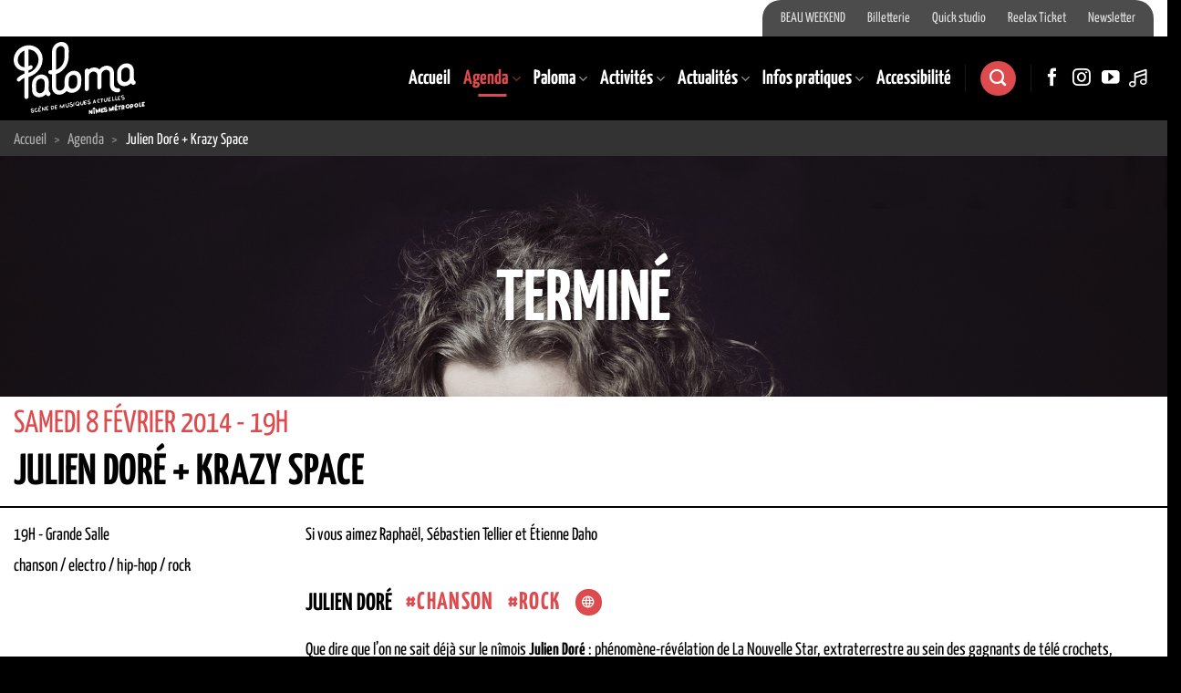

--- FILE ---
content_type: text/html; charset=UTF-8
request_url: https://paloma-nimes.fr/agenda/julien-dore-event-430/
body_size: 21298
content:
<!DOCTYPE html>
<!--[if IE 9 ]> <html lang="fr-FR" class="ie9 loading-site no-js"> <![endif]-->
<!--[if IE 8 ]> <html lang="fr-FR" class="ie8 loading-site no-js"> <![endif]-->
<!--[if (gte IE 9)|!(IE)]><!--><html lang="fr-FR" class="loading-site no-js"> <!--<![endif]-->
<head>
<meta charset="utf-8" />
<meta name="viewport" content="width=device-width, initial-scale=1, viewport-fit=cover" />
<meta http-equiv="x-ua-compatible" content="ie=edge" />
<meta name="HandheldFriendly" content="True" />
<meta name="MobileOptimized" content="320" />
<meta name="apple-touch-fullscreen" content="yes" />
<meta name="msapplication-config" content="browserconfig.xml" />
<link rel="profile"  href="https://gmpg.org/xfn/11" />
<script>(function(html){html.className = html.className.replace(/\bno-js\b/,'js')})(document.documentElement);</script>
<title>Julien Doré + Krazy Space — Terminé</title>
<meta name='robots' content='max-image-preview:large' />
<meta http-equiv="Content-Security-Policy" content="frame-ancestors 'self' https://reelax-tickets.com;" >
<meta name="description" content="Samedi 8 février 2014 19H &#8211; TERMINÉ. Si vous aimez Raphaël, Sébastien Tellier et Étienne Daho. JULIEN DORÉ: Que dire que l&rsquo;on ne sait déjà sur le nîmois Julien Doré : phénomène-révélation" />
<meta name="keywords" content="Concerts,Chanson,Electro,Hip-Hop,Rock,Paloma,Grande Salle,Paloma" />
<meta name="robots" content="index,follow,noarchive" />
<meta name="robots" content="noodp" />
<meta name="robots" content="noydir" />
<meta name="theme-color" content="#ffffff" />
<meta name="viewport" content="width=device-width, initial-scale=1" /><link rel='dns-prefetch' href='//reelax-tickets.com' />
<link rel='dns-prefetch' href='//ajax.googleapis.com' />
<link rel='dns-prefetch' href='//www.google.com' />
<link rel='dns-prefetch' href='//www.google-analytics.com' />
<link rel='dns-prefetch' href='//googleads.g.doubleclick.net' />
<link rel='dns-prefetch' href='//static.doubleclick.net' />
<link rel='dns-prefetch' href='//www.youtube.com' />
<link rel='dns-prefetch' href='//connect.facebook.net' />
<link rel='dns-prefetch' href='//www.facebook.com' />
<link rel='dns-prefetch' href='//staticxx.facebook.com' />
<link rel='dns-prefetch' href='//s.w.org' />
<link rel='dns-prefetch' href='//browser-update.org' />
<link rel='preconnect' href='//www.google-analytics.com' />
<link rel='preconnect' href='//fonts.googleapis.com' />
<link rel='preconnect' href='//fonts.gstatic.com' />
<link rel='prefetch' href='https://paloma-nimes.fr/wp-content/themes/flatsome/assets/js/flatsome.js?ver=e2eddd6c228105dac048' />
<link rel='prefetch' href='https://paloma-nimes.fr/wp-content/themes/flatsome/assets/js/chunk.slider.js?ver=3.20.4' />
<link rel='prefetch' href='https://paloma-nimes.fr/wp-content/themes/flatsome/assets/js/chunk.popups.js?ver=3.20.4' />
<link rel='prefetch' href='https://paloma-nimes.fr/wp-content/themes/flatsome/assets/js/chunk.tooltips.js?ver=3.20.4' />
<link rel="alternate" type="application/rss+xml" title="Paloma &raquo; Flux" href="https://paloma-nimes.fr/feed/" />
<link rel='stylesheet' id='contact-form-7-css' href='https://paloma-nimes.fr/wp-content/plugins/contact-form-7/includes/css/styles.css?version=20251031-090525' type='text/css' media='all' />
<link rel='stylesheet' id='awesome-icons-css' href='https://paloma-nimes.fr/wp-content/themes/smac/assets/fonts/Font-Awesome-Pro/web-fonts-with-css/css/fontawesome-all.min.css?version=20251031-090525' type='text/css' media='all' />
<link rel='stylesheet' id='flatsome-main-css' href='https://paloma-nimes.fr/wp-content/themes/flatsome/assets/css/flatsome.css?version=20251031-090525' type='text/css' media='all' />
<style id='flatsome-main-inline-css' type='text/css'>
@font-face {
				font-family: "fl-icons";
				font-display: block;
				src: url(https://paloma-nimes.fr/wp-content/themes/flatsome/assets/css/icons/fl-icons.eot?v=3.20.4);
				src:
					url(https://paloma-nimes.fr/wp-content/themes/flatsome/assets/css/icons/fl-icons.eot#iefix?v=3.20.4) format("embedded-opentype"),
					url(https://paloma-nimes.fr/wp-content/themes/flatsome/assets/css/icons/fl-icons.woff2?v=3.20.4) format("woff2"),
					url(https://paloma-nimes.fr/wp-content/themes/flatsome/assets/css/icons/fl-icons.ttf?v=3.20.4) format("truetype"),
					url(https://paloma-nimes.fr/wp-content/themes/flatsome/assets/css/icons/fl-icons.woff?v=3.20.4) format("woff"),
					url(https://paloma-nimes.fr/wp-content/themes/flatsome/assets/css/icons/fl-icons.svg?v=3.20.4#fl-icons) format("svg");
			}
</style>
<link rel='stylesheet' id='flatsome-style-css' href='https://paloma-nimes.fr/wp-content/themes/smac/style.css?version=20251031-090525' type='text/css' media='all' />
<script type="text/javascript" src="https://paloma-nimes.fr/wp-includes/js/jquery/jquery.min.js?version=20220408-075601" id="jquery-core-js"></script>
<script type="text/javascript" src="https://paloma-nimes.fr/wp-includes/js/jquery/jquery-migrate.min.js?version=20220408-075601" id="jquery-migrate-js"></script>
<script type="text/javascript" src="https://reelax-tickets.com/iframe.js?version=20220408-075601" id="reelax-tickets-js"></script>
<link rel="https://api.w.org/" href="https://paloma-nimes.fr/wp-json/" /><meta name="generator" content="version 1.0" />
<link rel="canonical" href="https://paloma-nimes.fr/agenda/julien-dore-event-430/" />
<link rel="alternate" type="application/json+oembed" href="https://paloma-nimes.fr/wp-json/oembed/1.0/embed?url=https%3A%2F%2Fpaloma-nimes.fr%2Fagenda%2Fjulien-dore-event-430%2F" />
<link rel="alternate" type="text/xml+oembed" href="https://paloma-nimes.fr/wp-json/oembed/1.0/embed?url=https%3A%2F%2Fpaloma-nimes.fr%2Fagenda%2Fjulien-dore-event-430%2F&#038;format=xml" />
<style>.post-thumbnail img[src$='.svg'] { width: 100%; height: auto; }</style><meta property="fb:admins" content="celine.gaudinrousseau,marilou.andrieu,olivier.loynet" />
<meta property="fb:app_id" content="1527204024260326" />
<meta name="author" content="Paloma" />
<meta name="copyright" content="Paloma" />
<meta name="creator" content="Olivier LOYNET" />
<meta property="og:site_name" content="Paloma" />
<meta property="og:type" content="website" />
<meta property="og:locale" content="fr_FR" />
<meta property="og:url" content="https://paloma-nimes.fr/agenda/julien-dore-event-430" />
<meta property="og:title" content="Julien Doré + Krazy Space — Terminé" />
<meta property="og:description" content="Samedi 8 février 2014 19H &#8211; TERMINÉ. Si vous aimez Raphaël, Sébastien Tellier et Étienne Daho. JULIEN DORÉ: Que dire que l&rsquo;on ne sait déjà sur le nîmois Julien Doré : phénomène-révélation de La Nouvelle Star, extraterrestre au sein des gagnants de télé crochets, physique de dandy et talent reconnu" />
<meta property="og:image" content="https://paloma-nimes.fr/wp-content/uploads/2013/12/julien-dore-en-concert-a-paloma.jpg" />
<meta property="og:image:width" content="2000" />
<meta property="og:image:height" content="1299" />
<meta property="og:image:type" content="image/jpeg" />
<meta property="og:image:alt" content="julien dore en concert a paloma" />
<meta property="og:updated_time" content="1657445233" />
<link rel="publisher" href="https://www.facebook.com/paloma.nimes" />
<link rel="publisher" href="https://fr.pinterest.com/palomanimes/" />
<link rel="publisher" href="https://www.youtube.com/user/palomanimestube" />
<link rel="publisher" href="https://www.deezer.com/fr/profile/21165224" />
<link rel="apple-touch-icon" sizes="180x180" href="/apple-touch-icon.png?v=2" />
<link rel="icon" type="image/png" sizes="32x32" href="/favicon-32x32.png?v=2" />
<link rel="icon" type="image/png" sizes="16x16" href="/favicon-16x16.png?v=2" />
<link rel="manifest" href="/site.webmanifest?v=2" />
<link rel="mask-icon" href="/safari-pinned-tab.svg?v=2" color="#dd4b4e" />
<link rel="shortcut icon" href="/favicon.ico?v=2" />
<meta name="apple-mobile-web-app-title" content="Paloma" />
<meta name="application-name" content="Paloma" />
<meta name="msapplication-TileColor" content="#dd4b4e" />
<meta name="msapplication-TileImage" content="/mstile-144x144.png?v=2" />
<style id="custom-css" type="text/css">:root {--primary-color: #dd4b4e;--fs-color-primary: #dd4b4e;--fs-color-secondary: #8a2f2f;--fs-color-success: #627D47;--fs-color-alert: #b20000;--fs-color-base: #4a4a4a;--fs-experimental-link-color: #dd4b4e;--fs-experimental-link-color-hover: #8a2f2f;}.tooltipster-base {--tooltip-color: #fff;--tooltip-bg-color: #000;}.off-canvas-right .mfp-content, .off-canvas-left .mfp-content {--drawer-width: 300px;}.container-width, .full-width .ubermenu-nav, .container, .row{max-width: 1590px}.row.row-collapse{max-width: 1560px}.row.row-small{max-width: 1582.5px}.row.row-large{max-width: 1620px}.header-main{height: 92px}#logo img{max-height: 92px}#logo{width:144px;}#logo img{padding:5px 0;}.header-bottom{min-height: 22px}.header-top{min-height: 36px}.transparent .header-main{height: 265px}.transparent #logo img{max-height: 265px}.has-transparent + .page-title:first-of-type,.has-transparent + #main > .page-title,.has-transparent + #main > div > .page-title,.has-transparent + #main .page-header-wrapper:first-of-type .page-title{padding-top: 345px;}.header.show-on-scroll,.stuck .header-main{height:70px!important}.stuck #logo img{max-height: 70px!important}.search-form{ width: 80%;}.header-bg-color {background-color: rgba(255,255,255,0)}.header-bottom {background-color: #000000}.header-main .nav > li > a{line-height: 16px }.stuck .header-main .nav > li > a{line-height: 50px }.header-bottom-nav > li > a{line-height: 16px }@media (max-width: 549px) {.header-main{height: 70px}#logo img{max-height: 70px}}.main-menu-overlay{background-color: #666666}.nav-dropdown-has-arrow.nav-dropdown-has-border li.has-dropdown:before{border-bottom-color: #333333;}.nav .nav-dropdown{border-color: #333333 }.nav-dropdown{font-size:100%}.nav-dropdown-has-arrow li.has-dropdown:after{border-bottom-color: #000000;}.nav .nav-dropdown{background-color: #000000}.header-top{background-color:#ffffff!important;}@media screen and (max-width: 549px){body{font-size: 100%;}}body{font-family: "Yanone Kaffeesatz", sans-serif;}body {font-weight: 400;font-style: normal;}.nav > li > a {font-family: "Yanone Kaffeesatz", sans-serif;}.mobile-sidebar-levels-2 .nav > li > ul > li > a {font-family: "Yanone Kaffeesatz", sans-serif;}.nav > li > a,.mobile-sidebar-levels-2 .nav > li > ul > li > a {font-weight: 700;font-style: normal;}h1,h2,h3,h4,h5,h6,.heading-font, .off-canvas-center .nav-sidebar.nav-vertical > li > a{font-family: "Yanone Kaffeesatz", sans-serif;}h1,h2,h3,h4,h5,h6,.heading-font,.banner h1,.banner h2 {font-weight: 700;font-style: normal;}.alt-font{font-family: "Yanone Kaffeesatz", sans-serif;}.alt-font {font-weight: 500!important;font-style: normal!important;}.header:not(.transparent) .header-nav-main.nav > li > a {color: #ffffff;}.header:not(.transparent) .header-nav-main.nav > li > a:hover,.header:not(.transparent) .header-nav-main.nav > li.active > a,.header:not(.transparent) .header-nav-main.nav > li.current > a,.header:not(.transparent) .header-nav-main.nav > li > a.active,.header:not(.transparent) .header-nav-main.nav > li > a.current{color: #dd4b4e;}.header-nav-main.nav-line-bottom > li > a:before,.header-nav-main.nav-line-grow > li > a:before,.header-nav-main.nav-line > li > a:before,.header-nav-main.nav-box > li > a:hover,.header-nav-main.nav-box > li.active > a,.header-nav-main.nav-pills > li > a:hover,.header-nav-main.nav-pills > li.active > a{color:#FFF!important;background-color: #dd4b4e;}.footer-2{background-color: #777777}.absolute-footer, html{background-color: #000000}.nav-vertical-fly-out > li + li {border-top-width: 1px; border-top-style: solid;}.label-new.menu-item > a:after{content:"Nouveau";}.label-hot.menu-item > a:after{content:"Populaire";}.label-sale.menu-item > a:after{content:"En action";}.label-popular.menu-item > a:after{content:"Populaire";}</style><style id="kirki-inline-styles">/* cyrillic-ext */
@font-face {
  font-family: 'Yanone Kaffeesatz';
  font-style: normal;
  font-weight: 400;
  font-display: swap;
  src: url(https://paloma-nimes.fr/wp-content/fonts/yanone-kaffeesatz/3y976aknfjLm_3lMKjiMgmUUYBs04Y8WH-qVHQ.woff2) format('woff2');
  unicode-range: U+0460-052F, U+1C80-1C8A, U+20B4, U+2DE0-2DFF, U+A640-A69F, U+FE2E-FE2F;
}
/* cyrillic */
@font-face {
  font-family: 'Yanone Kaffeesatz';
  font-style: normal;
  font-weight: 400;
  font-display: swap;
  src: url(https://paloma-nimes.fr/wp-content/fonts/yanone-kaffeesatz/3y976aknfjLm_3lMKjiMgmUUYBs04Y8fH-qVHQ.woff2) format('woff2');
  unicode-range: U+0301, U+0400-045F, U+0490-0491, U+04B0-04B1, U+2116;
}
/* math */
@font-face {
  font-family: 'Yanone Kaffeesatz';
  font-style: normal;
  font-weight: 400;
  font-display: swap;
  src: url(https://paloma-nimes.fr/wp-content/fonts/yanone-kaffeesatz/3y976aknfjLm_3lMKjiMgmUUYBs04Y9nH-qVHQ.woff2) format('woff2');
  unicode-range: U+0302-0303, U+0305, U+0307-0308, U+0310, U+0312, U+0315, U+031A, U+0326-0327, U+032C, U+032F-0330, U+0332-0333, U+0338, U+033A, U+0346, U+034D, U+0391-03A1, U+03A3-03A9, U+03B1-03C9, U+03D1, U+03D5-03D6, U+03F0-03F1, U+03F4-03F5, U+2016-2017, U+2034-2038, U+203C, U+2040, U+2043, U+2047, U+2050, U+2057, U+205F, U+2070-2071, U+2074-208E, U+2090-209C, U+20D0-20DC, U+20E1, U+20E5-20EF, U+2100-2112, U+2114-2115, U+2117-2121, U+2123-214F, U+2190, U+2192, U+2194-21AE, U+21B0-21E5, U+21F1-21F2, U+21F4-2211, U+2213-2214, U+2216-22FF, U+2308-230B, U+2310, U+2319, U+231C-2321, U+2336-237A, U+237C, U+2395, U+239B-23B7, U+23D0, U+23DC-23E1, U+2474-2475, U+25AF, U+25B3, U+25B7, U+25BD, U+25C1, U+25CA, U+25CC, U+25FB, U+266D-266F, U+27C0-27FF, U+2900-2AFF, U+2B0E-2B11, U+2B30-2B4C, U+2BFE, U+3030, U+FF5B, U+FF5D, U+1D400-1D7FF, U+1EE00-1EEFF;
}
/* symbols */
@font-face {
  font-family: 'Yanone Kaffeesatz';
  font-style: normal;
  font-weight: 400;
  font-display: swap;
  src: url(https://paloma-nimes.fr/wp-content/fonts/yanone-kaffeesatz/3y976aknfjLm_3lMKjiMgmUUYBs04Y91H-qVHQ.woff2) format('woff2');
  unicode-range: U+0001-000C, U+000E-001F, U+007F-009F, U+20DD-20E0, U+20E2-20E4, U+2150-218F, U+2190, U+2192, U+2194-2199, U+21AF, U+21E6-21F0, U+21F3, U+2218-2219, U+2299, U+22C4-22C6, U+2300-243F, U+2440-244A, U+2460-24FF, U+25A0-27BF, U+2800-28FF, U+2921-2922, U+2981, U+29BF, U+29EB, U+2B00-2BFF, U+4DC0-4DFF, U+FFF9-FFFB, U+10140-1018E, U+10190-1019C, U+101A0, U+101D0-101FD, U+102E0-102FB, U+10E60-10E7E, U+1D2C0-1D2D3, U+1D2E0-1D37F, U+1F000-1F0FF, U+1F100-1F1AD, U+1F1E6-1F1FF, U+1F30D-1F30F, U+1F315, U+1F31C, U+1F31E, U+1F320-1F32C, U+1F336, U+1F378, U+1F37D, U+1F382, U+1F393-1F39F, U+1F3A7-1F3A8, U+1F3AC-1F3AF, U+1F3C2, U+1F3C4-1F3C6, U+1F3CA-1F3CE, U+1F3D4-1F3E0, U+1F3ED, U+1F3F1-1F3F3, U+1F3F5-1F3F7, U+1F408, U+1F415, U+1F41F, U+1F426, U+1F43F, U+1F441-1F442, U+1F444, U+1F446-1F449, U+1F44C-1F44E, U+1F453, U+1F46A, U+1F47D, U+1F4A3, U+1F4B0, U+1F4B3, U+1F4B9, U+1F4BB, U+1F4BF, U+1F4C8-1F4CB, U+1F4D6, U+1F4DA, U+1F4DF, U+1F4E3-1F4E6, U+1F4EA-1F4ED, U+1F4F7, U+1F4F9-1F4FB, U+1F4FD-1F4FE, U+1F503, U+1F507-1F50B, U+1F50D, U+1F512-1F513, U+1F53E-1F54A, U+1F54F-1F5FA, U+1F610, U+1F650-1F67F, U+1F687, U+1F68D, U+1F691, U+1F694, U+1F698, U+1F6AD, U+1F6B2, U+1F6B9-1F6BA, U+1F6BC, U+1F6C6-1F6CF, U+1F6D3-1F6D7, U+1F6E0-1F6EA, U+1F6F0-1F6F3, U+1F6F7-1F6FC, U+1F700-1F7FF, U+1F800-1F80B, U+1F810-1F847, U+1F850-1F859, U+1F860-1F887, U+1F890-1F8AD, U+1F8B0-1F8BB, U+1F8C0-1F8C1, U+1F900-1F90B, U+1F93B, U+1F946, U+1F984, U+1F996, U+1F9E9, U+1FA00-1FA6F, U+1FA70-1FA7C, U+1FA80-1FA89, U+1FA8F-1FAC6, U+1FACE-1FADC, U+1FADF-1FAE9, U+1FAF0-1FAF8, U+1FB00-1FBFF;
}
/* vietnamese */
@font-face {
  font-family: 'Yanone Kaffeesatz';
  font-style: normal;
  font-weight: 400;
  font-display: swap;
  src: url(https://paloma-nimes.fr/wp-content/fonts/yanone-kaffeesatz/3y976aknfjLm_3lMKjiMgmUUYBs04Y8UH-qVHQ.woff2) format('woff2');
  unicode-range: U+0102-0103, U+0110-0111, U+0128-0129, U+0168-0169, U+01A0-01A1, U+01AF-01B0, U+0300-0301, U+0303-0304, U+0308-0309, U+0323, U+0329, U+1EA0-1EF9, U+20AB;
}
/* latin-ext */
@font-face {
  font-family: 'Yanone Kaffeesatz';
  font-style: normal;
  font-weight: 400;
  font-display: swap;
  src: url(https://paloma-nimes.fr/wp-content/fonts/yanone-kaffeesatz/3y976aknfjLm_3lMKjiMgmUUYBs04Y8VH-qVHQ.woff2) format('woff2');
  unicode-range: U+0100-02BA, U+02BD-02C5, U+02C7-02CC, U+02CE-02D7, U+02DD-02FF, U+0304, U+0308, U+0329, U+1D00-1DBF, U+1E00-1E9F, U+1EF2-1EFF, U+2020, U+20A0-20AB, U+20AD-20C0, U+2113, U+2C60-2C7F, U+A720-A7FF;
}
/* latin */
@font-face {
  font-family: 'Yanone Kaffeesatz';
  font-style: normal;
  font-weight: 400;
  font-display: swap;
  src: url(https://paloma-nimes.fr/wp-content/fonts/yanone-kaffeesatz/3y976aknfjLm_3lMKjiMgmUUYBs04Y8bH-o.woff2) format('woff2');
  unicode-range: U+0000-00FF, U+0131, U+0152-0153, U+02BB-02BC, U+02C6, U+02DA, U+02DC, U+0304, U+0308, U+0329, U+2000-206F, U+20AC, U+2122, U+2191, U+2193, U+2212, U+2215, U+FEFF, U+FFFD;
}
/* cyrillic-ext */
@font-face {
  font-family: 'Yanone Kaffeesatz';
  font-style: normal;
  font-weight: 500;
  font-display: swap;
  src: url(https://paloma-nimes.fr/wp-content/fonts/yanone-kaffeesatz/3y976aknfjLm_3lMKjiMgmUUYBs04Y8WH-qVHQ.woff2) format('woff2');
  unicode-range: U+0460-052F, U+1C80-1C8A, U+20B4, U+2DE0-2DFF, U+A640-A69F, U+FE2E-FE2F;
}
/* cyrillic */
@font-face {
  font-family: 'Yanone Kaffeesatz';
  font-style: normal;
  font-weight: 500;
  font-display: swap;
  src: url(https://paloma-nimes.fr/wp-content/fonts/yanone-kaffeesatz/3y976aknfjLm_3lMKjiMgmUUYBs04Y8fH-qVHQ.woff2) format('woff2');
  unicode-range: U+0301, U+0400-045F, U+0490-0491, U+04B0-04B1, U+2116;
}
/* math */
@font-face {
  font-family: 'Yanone Kaffeesatz';
  font-style: normal;
  font-weight: 500;
  font-display: swap;
  src: url(https://paloma-nimes.fr/wp-content/fonts/yanone-kaffeesatz/3y976aknfjLm_3lMKjiMgmUUYBs04Y9nH-qVHQ.woff2) format('woff2');
  unicode-range: U+0302-0303, U+0305, U+0307-0308, U+0310, U+0312, U+0315, U+031A, U+0326-0327, U+032C, U+032F-0330, U+0332-0333, U+0338, U+033A, U+0346, U+034D, U+0391-03A1, U+03A3-03A9, U+03B1-03C9, U+03D1, U+03D5-03D6, U+03F0-03F1, U+03F4-03F5, U+2016-2017, U+2034-2038, U+203C, U+2040, U+2043, U+2047, U+2050, U+2057, U+205F, U+2070-2071, U+2074-208E, U+2090-209C, U+20D0-20DC, U+20E1, U+20E5-20EF, U+2100-2112, U+2114-2115, U+2117-2121, U+2123-214F, U+2190, U+2192, U+2194-21AE, U+21B0-21E5, U+21F1-21F2, U+21F4-2211, U+2213-2214, U+2216-22FF, U+2308-230B, U+2310, U+2319, U+231C-2321, U+2336-237A, U+237C, U+2395, U+239B-23B7, U+23D0, U+23DC-23E1, U+2474-2475, U+25AF, U+25B3, U+25B7, U+25BD, U+25C1, U+25CA, U+25CC, U+25FB, U+266D-266F, U+27C0-27FF, U+2900-2AFF, U+2B0E-2B11, U+2B30-2B4C, U+2BFE, U+3030, U+FF5B, U+FF5D, U+1D400-1D7FF, U+1EE00-1EEFF;
}
/* symbols */
@font-face {
  font-family: 'Yanone Kaffeesatz';
  font-style: normal;
  font-weight: 500;
  font-display: swap;
  src: url(https://paloma-nimes.fr/wp-content/fonts/yanone-kaffeesatz/3y976aknfjLm_3lMKjiMgmUUYBs04Y91H-qVHQ.woff2) format('woff2');
  unicode-range: U+0001-000C, U+000E-001F, U+007F-009F, U+20DD-20E0, U+20E2-20E4, U+2150-218F, U+2190, U+2192, U+2194-2199, U+21AF, U+21E6-21F0, U+21F3, U+2218-2219, U+2299, U+22C4-22C6, U+2300-243F, U+2440-244A, U+2460-24FF, U+25A0-27BF, U+2800-28FF, U+2921-2922, U+2981, U+29BF, U+29EB, U+2B00-2BFF, U+4DC0-4DFF, U+FFF9-FFFB, U+10140-1018E, U+10190-1019C, U+101A0, U+101D0-101FD, U+102E0-102FB, U+10E60-10E7E, U+1D2C0-1D2D3, U+1D2E0-1D37F, U+1F000-1F0FF, U+1F100-1F1AD, U+1F1E6-1F1FF, U+1F30D-1F30F, U+1F315, U+1F31C, U+1F31E, U+1F320-1F32C, U+1F336, U+1F378, U+1F37D, U+1F382, U+1F393-1F39F, U+1F3A7-1F3A8, U+1F3AC-1F3AF, U+1F3C2, U+1F3C4-1F3C6, U+1F3CA-1F3CE, U+1F3D4-1F3E0, U+1F3ED, U+1F3F1-1F3F3, U+1F3F5-1F3F7, U+1F408, U+1F415, U+1F41F, U+1F426, U+1F43F, U+1F441-1F442, U+1F444, U+1F446-1F449, U+1F44C-1F44E, U+1F453, U+1F46A, U+1F47D, U+1F4A3, U+1F4B0, U+1F4B3, U+1F4B9, U+1F4BB, U+1F4BF, U+1F4C8-1F4CB, U+1F4D6, U+1F4DA, U+1F4DF, U+1F4E3-1F4E6, U+1F4EA-1F4ED, U+1F4F7, U+1F4F9-1F4FB, U+1F4FD-1F4FE, U+1F503, U+1F507-1F50B, U+1F50D, U+1F512-1F513, U+1F53E-1F54A, U+1F54F-1F5FA, U+1F610, U+1F650-1F67F, U+1F687, U+1F68D, U+1F691, U+1F694, U+1F698, U+1F6AD, U+1F6B2, U+1F6B9-1F6BA, U+1F6BC, U+1F6C6-1F6CF, U+1F6D3-1F6D7, U+1F6E0-1F6EA, U+1F6F0-1F6F3, U+1F6F7-1F6FC, U+1F700-1F7FF, U+1F800-1F80B, U+1F810-1F847, U+1F850-1F859, U+1F860-1F887, U+1F890-1F8AD, U+1F8B0-1F8BB, U+1F8C0-1F8C1, U+1F900-1F90B, U+1F93B, U+1F946, U+1F984, U+1F996, U+1F9E9, U+1FA00-1FA6F, U+1FA70-1FA7C, U+1FA80-1FA89, U+1FA8F-1FAC6, U+1FACE-1FADC, U+1FADF-1FAE9, U+1FAF0-1FAF8, U+1FB00-1FBFF;
}
/* vietnamese */
@font-face {
  font-family: 'Yanone Kaffeesatz';
  font-style: normal;
  font-weight: 500;
  font-display: swap;
  src: url(https://paloma-nimes.fr/wp-content/fonts/yanone-kaffeesatz/3y976aknfjLm_3lMKjiMgmUUYBs04Y8UH-qVHQ.woff2) format('woff2');
  unicode-range: U+0102-0103, U+0110-0111, U+0128-0129, U+0168-0169, U+01A0-01A1, U+01AF-01B0, U+0300-0301, U+0303-0304, U+0308-0309, U+0323, U+0329, U+1EA0-1EF9, U+20AB;
}
/* latin-ext */
@font-face {
  font-family: 'Yanone Kaffeesatz';
  font-style: normal;
  font-weight: 500;
  font-display: swap;
  src: url(https://paloma-nimes.fr/wp-content/fonts/yanone-kaffeesatz/3y976aknfjLm_3lMKjiMgmUUYBs04Y8VH-qVHQ.woff2) format('woff2');
  unicode-range: U+0100-02BA, U+02BD-02C5, U+02C7-02CC, U+02CE-02D7, U+02DD-02FF, U+0304, U+0308, U+0329, U+1D00-1DBF, U+1E00-1E9F, U+1EF2-1EFF, U+2020, U+20A0-20AB, U+20AD-20C0, U+2113, U+2C60-2C7F, U+A720-A7FF;
}
/* latin */
@font-face {
  font-family: 'Yanone Kaffeesatz';
  font-style: normal;
  font-weight: 500;
  font-display: swap;
  src: url(https://paloma-nimes.fr/wp-content/fonts/yanone-kaffeesatz/3y976aknfjLm_3lMKjiMgmUUYBs04Y8bH-o.woff2) format('woff2');
  unicode-range: U+0000-00FF, U+0131, U+0152-0153, U+02BB-02BC, U+02C6, U+02DA, U+02DC, U+0304, U+0308, U+0329, U+2000-206F, U+20AC, U+2122, U+2191, U+2193, U+2212, U+2215, U+FEFF, U+FFFD;
}
/* cyrillic-ext */
@font-face {
  font-family: 'Yanone Kaffeesatz';
  font-style: normal;
  font-weight: 700;
  font-display: swap;
  src: url(https://paloma-nimes.fr/wp-content/fonts/yanone-kaffeesatz/3y976aknfjLm_3lMKjiMgmUUYBs04Y8WH-qVHQ.woff2) format('woff2');
  unicode-range: U+0460-052F, U+1C80-1C8A, U+20B4, U+2DE0-2DFF, U+A640-A69F, U+FE2E-FE2F;
}
/* cyrillic */
@font-face {
  font-family: 'Yanone Kaffeesatz';
  font-style: normal;
  font-weight: 700;
  font-display: swap;
  src: url(https://paloma-nimes.fr/wp-content/fonts/yanone-kaffeesatz/3y976aknfjLm_3lMKjiMgmUUYBs04Y8fH-qVHQ.woff2) format('woff2');
  unicode-range: U+0301, U+0400-045F, U+0490-0491, U+04B0-04B1, U+2116;
}
/* math */
@font-face {
  font-family: 'Yanone Kaffeesatz';
  font-style: normal;
  font-weight: 700;
  font-display: swap;
  src: url(https://paloma-nimes.fr/wp-content/fonts/yanone-kaffeesatz/3y976aknfjLm_3lMKjiMgmUUYBs04Y9nH-qVHQ.woff2) format('woff2');
  unicode-range: U+0302-0303, U+0305, U+0307-0308, U+0310, U+0312, U+0315, U+031A, U+0326-0327, U+032C, U+032F-0330, U+0332-0333, U+0338, U+033A, U+0346, U+034D, U+0391-03A1, U+03A3-03A9, U+03B1-03C9, U+03D1, U+03D5-03D6, U+03F0-03F1, U+03F4-03F5, U+2016-2017, U+2034-2038, U+203C, U+2040, U+2043, U+2047, U+2050, U+2057, U+205F, U+2070-2071, U+2074-208E, U+2090-209C, U+20D0-20DC, U+20E1, U+20E5-20EF, U+2100-2112, U+2114-2115, U+2117-2121, U+2123-214F, U+2190, U+2192, U+2194-21AE, U+21B0-21E5, U+21F1-21F2, U+21F4-2211, U+2213-2214, U+2216-22FF, U+2308-230B, U+2310, U+2319, U+231C-2321, U+2336-237A, U+237C, U+2395, U+239B-23B7, U+23D0, U+23DC-23E1, U+2474-2475, U+25AF, U+25B3, U+25B7, U+25BD, U+25C1, U+25CA, U+25CC, U+25FB, U+266D-266F, U+27C0-27FF, U+2900-2AFF, U+2B0E-2B11, U+2B30-2B4C, U+2BFE, U+3030, U+FF5B, U+FF5D, U+1D400-1D7FF, U+1EE00-1EEFF;
}
/* symbols */
@font-face {
  font-family: 'Yanone Kaffeesatz';
  font-style: normal;
  font-weight: 700;
  font-display: swap;
  src: url(https://paloma-nimes.fr/wp-content/fonts/yanone-kaffeesatz/3y976aknfjLm_3lMKjiMgmUUYBs04Y91H-qVHQ.woff2) format('woff2');
  unicode-range: U+0001-000C, U+000E-001F, U+007F-009F, U+20DD-20E0, U+20E2-20E4, U+2150-218F, U+2190, U+2192, U+2194-2199, U+21AF, U+21E6-21F0, U+21F3, U+2218-2219, U+2299, U+22C4-22C6, U+2300-243F, U+2440-244A, U+2460-24FF, U+25A0-27BF, U+2800-28FF, U+2921-2922, U+2981, U+29BF, U+29EB, U+2B00-2BFF, U+4DC0-4DFF, U+FFF9-FFFB, U+10140-1018E, U+10190-1019C, U+101A0, U+101D0-101FD, U+102E0-102FB, U+10E60-10E7E, U+1D2C0-1D2D3, U+1D2E0-1D37F, U+1F000-1F0FF, U+1F100-1F1AD, U+1F1E6-1F1FF, U+1F30D-1F30F, U+1F315, U+1F31C, U+1F31E, U+1F320-1F32C, U+1F336, U+1F378, U+1F37D, U+1F382, U+1F393-1F39F, U+1F3A7-1F3A8, U+1F3AC-1F3AF, U+1F3C2, U+1F3C4-1F3C6, U+1F3CA-1F3CE, U+1F3D4-1F3E0, U+1F3ED, U+1F3F1-1F3F3, U+1F3F5-1F3F7, U+1F408, U+1F415, U+1F41F, U+1F426, U+1F43F, U+1F441-1F442, U+1F444, U+1F446-1F449, U+1F44C-1F44E, U+1F453, U+1F46A, U+1F47D, U+1F4A3, U+1F4B0, U+1F4B3, U+1F4B9, U+1F4BB, U+1F4BF, U+1F4C8-1F4CB, U+1F4D6, U+1F4DA, U+1F4DF, U+1F4E3-1F4E6, U+1F4EA-1F4ED, U+1F4F7, U+1F4F9-1F4FB, U+1F4FD-1F4FE, U+1F503, U+1F507-1F50B, U+1F50D, U+1F512-1F513, U+1F53E-1F54A, U+1F54F-1F5FA, U+1F610, U+1F650-1F67F, U+1F687, U+1F68D, U+1F691, U+1F694, U+1F698, U+1F6AD, U+1F6B2, U+1F6B9-1F6BA, U+1F6BC, U+1F6C6-1F6CF, U+1F6D3-1F6D7, U+1F6E0-1F6EA, U+1F6F0-1F6F3, U+1F6F7-1F6FC, U+1F700-1F7FF, U+1F800-1F80B, U+1F810-1F847, U+1F850-1F859, U+1F860-1F887, U+1F890-1F8AD, U+1F8B0-1F8BB, U+1F8C0-1F8C1, U+1F900-1F90B, U+1F93B, U+1F946, U+1F984, U+1F996, U+1F9E9, U+1FA00-1FA6F, U+1FA70-1FA7C, U+1FA80-1FA89, U+1FA8F-1FAC6, U+1FACE-1FADC, U+1FADF-1FAE9, U+1FAF0-1FAF8, U+1FB00-1FBFF;
}
/* vietnamese */
@font-face {
  font-family: 'Yanone Kaffeesatz';
  font-style: normal;
  font-weight: 700;
  font-display: swap;
  src: url(https://paloma-nimes.fr/wp-content/fonts/yanone-kaffeesatz/3y976aknfjLm_3lMKjiMgmUUYBs04Y8UH-qVHQ.woff2) format('woff2');
  unicode-range: U+0102-0103, U+0110-0111, U+0128-0129, U+0168-0169, U+01A0-01A1, U+01AF-01B0, U+0300-0301, U+0303-0304, U+0308-0309, U+0323, U+0329, U+1EA0-1EF9, U+20AB;
}
/* latin-ext */
@font-face {
  font-family: 'Yanone Kaffeesatz';
  font-style: normal;
  font-weight: 700;
  font-display: swap;
  src: url(https://paloma-nimes.fr/wp-content/fonts/yanone-kaffeesatz/3y976aknfjLm_3lMKjiMgmUUYBs04Y8VH-qVHQ.woff2) format('woff2');
  unicode-range: U+0100-02BA, U+02BD-02C5, U+02C7-02CC, U+02CE-02D7, U+02DD-02FF, U+0304, U+0308, U+0329, U+1D00-1DBF, U+1E00-1E9F, U+1EF2-1EFF, U+2020, U+20A0-20AB, U+20AD-20C0, U+2113, U+2C60-2C7F, U+A720-A7FF;
}
/* latin */
@font-face {
  font-family: 'Yanone Kaffeesatz';
  font-style: normal;
  font-weight: 700;
  font-display: swap;
  src: url(https://paloma-nimes.fr/wp-content/fonts/yanone-kaffeesatz/3y976aknfjLm_3lMKjiMgmUUYBs04Y8bH-o.woff2) format('woff2');
  unicode-range: U+0000-00FF, U+0131, U+0152-0153, U+02BB-02BC, U+02C6, U+02DA, U+02DC, U+0304, U+0308, U+0329, U+2000-206F, U+20AC, U+2122, U+2191, U+2193, U+2212, U+2215, U+FEFF, U+FFFD;
}</style></head>
<body class="aw_event-template-default single single-aw_event postid-430 lightbox nav-dropdown-has-arrow nav-dropdown-has-shadow nav-dropdown-has-border">

<noscript>
<div class="no-javascript">
<h3>JavaScript requis</h3>
<p>Ce message apparait car le langage JavaScript n'est pas activé dans votre navigateur.</p>
<p>Nous sommes désolés, mais le site internet ne fonctionne pas correctement sans ce langage.</p>
</div>
</noscript>

            <!-- Facebook root -->
            <div id="fb-root"></div>
            <script>(function(d, s, id) {
                var js, fjs = d.getElementsByTagName(s)[0];
                if (d.getElementById(id)) return;
                js = d.createElement(s); js.id = id;
                js.src = "//connect.facebook.net/fr_FR/sdk.js#xfbml=1&version=v2.6&appId=1527204024260326";
                fjs.parentNode.insertBefore(js, fjs);
            }(document, 'script', 'facebook-jssdk'));</script>
            <!-- /Facebook root -->

            
            <!-- Facebook Pixel Code -->
            <script>
            !function(f,b,e,v,n,t,s)
            {if(f.fbq)return;n=f.fbq=function(){n.callMethod?
            n.callMethod.apply(n,arguments):n.queue.push(arguments)};
            if(!f._fbq)f._fbq=n;n.push=n;n.loaded=!0;n.version='2.0';
            n.queue=[];t=b.createElement(e);t.async=!0;
            t.src=v;s=b.getElementsByTagName(e)[0];
            s.parentNode.insertBefore(t,s)}(window,document,'script', 'https://connect.facebook.net/en_US/fbevents.js');
            fbq('init', '8985002461578079');
            fbq('track', 'PageView');
            </script>
            <noscript>
            <img height="1" width="1" src="https://www.facebook.com/tr?id=8985002461578079&ev=PageView&noscript=1"/>
            </noscript>
            <!-- End Facebook Pixel Code -->

            
            <!-- Google Analytics -->
            <script>
            (function(i,s,o,g,r,a,m){i['GoogleAnalyticsObject']=r;i[r]=i[r]||function(){
            (i[r].q=i[r].q||[]).push(arguments)},i[r].l=1*new Date();a=s.createElement(o),
            m=s.getElementsByTagName(o)[0];a.async=1;a.src=g;m.parentNode.insertBefore(a,m)
            })(window,document,'script','https://www.google-analytics.com/analytics.js','ga');
            ga( 'create', 'UA-30087084-1', 'auto' );
            ga( 'send', 'pageview' );
            </script>
            <!-- /Google Analytics -->

            <a class="skip-link screen-reader-text" href="#main">Passer au contenu</a>


<div id="wrapper">



<header id="header" class="header has-sticky sticky-jump custom-header">
   <div class="header-wrapper">
	<div id="top-bar" class="header-top nav-dark hide-for-medium">
    <div class="flex-row container">
      <div class="flex-col hide-for-medium flex-left">
          <ul class="nav nav-left medium-nav-center nav-small  nav-line-bottom">
                        </ul>
      </div>

      <div class="flex-col hide-for-medium flex-center">
          <ul class="nav nav-center nav-small  nav-line-bottom">
                        </ul>
      </div>

      <div class="flex-col hide-for-medium flex-right">
         <ul class="nav top-bar-nav nav-right nav-small  nav-line-bottom">
              <li id="menu-item-34759" class="menu-item menu-item-type-custom menu-item-object-custom menu-item-34759 menu-item-design-default"><a href="https://thisisnotalovesong.fr/" class="nav-top-link">BEAU WEEKEND</a></li>
<li id="menu-item-20510" class="has-tooltip ticket menu-item menu-item-type-custom menu-item-object-custom menu-item-20510 menu-item-design-default"><a target="_blank" href="https://billetterie.paloma-nimes.fr/" title="Nouvelle billetterie de Paloma" class="nav-top-link">Billetterie</a></li>
<li id="menu-item-20509" class="has-tooltip menu-item menu-item-type-custom menu-item-object-custom menu-item-20509 menu-item-design-default"><a target="_blank" href="https://www.quickstudio.com/fr/studios/paloma" title="Réserver votre studio" class="nav-top-link">Quick studio</a></li>
<li id="menu-item-32838" class="has-tooltip menu-item menu-item-type-custom menu-item-object-custom menu-item-32838 menu-item-design-default"><a target="_blank" href="https://reelax-tickets.com/o/paloma" class="nav-top-link">Reelax Ticket</a></li>
<li id="menu-item-21308" class="menu-item menu-item-type-custom menu-item-object-custom menu-item-21308 menu-item-design-default"><a target="_blank" href="https://sibforms.com/serve/[base64]" title="has-tooltip" class="nav-top-link">Newsletter</a></li>
          </ul>
      </div>

      
    </div>
</div>
<div id="masthead" class="header-main nav-dark">
      <div class="header-inner flex-row container logo-left medium-logo-center" role="navigation">

          <!-- Logo -->
          <div id="logo" class="flex-col logo">
            
<!-- Header logo -->
<a href="https://paloma-nimes.fr/" title="Paloma - Scène de Musiques Actuelles de Nîmes Métropole" rel="home">
		<img width="144" height="92" src="https://paloma-nimes.fr/wp-content/uploads/2022/07/logo-paloma-2022-1200x670_white.svg" class="header_logo header-logo" alt="Paloma"/><img  width="144" height="92" src="https://paloma-nimes.fr/wp-content/uploads/2022/07/logo-paloma-2022-1200x670_white.svg" class="header-logo-dark" alt="Paloma"/></a>
          </div>

          <!-- Mobile Left Elements -->
          <div class="flex-col show-for-medium flex-left">
            <ul class="mobile-nav nav nav-left ">
              <li class="header-search header-search-dropdown has-icon has-dropdown menu-item-has-children">
	<div class="header-button">	<a href="#" aria-label="Recherche" aria-haspopup="true" aria-expanded="false" aria-controls="ux-search-dropdown" class="nav-top-link icon primary button circle is-small"><i class="icon-search" aria-hidden="true"></i></a>
	</div>	<ul id="ux-search-dropdown" class="nav-dropdown nav-dropdown-default dark">
	 	<li class="header-search-form search-form html relative has-icon">
	<div class="header-search-form-wrapper">
		<div class="searchform-wrapper ux-search-box relative is-normal"><form method="get" class="searchform" action="https://paloma-nimes.fr/" role="search">
		<div class="flex-row relative">
			<div class="flex-col flex-grow">
	   	   <input type="search" class="search-field mb-0" name="s" value="" id="s" placeholder="Recherche" />
			</div>
			<div class="flex-col">
				<button type="submit" class="ux-search-submit submit-button secondary button icon mb-0" aria-label="Envoyer">
					<i class="icon-search" aria-hidden="true"></i>				</button>
			</div>
		</div>
    <div class="live-search-results text-left z-top"></div>
</form>
</div>	</div>
</li>
	</ul>
</li>
<li class="html header-button-1">
	<div class="header-button">
		<a href="https://billetterie.paloma-nimes.fr/" class="button primary is-small" style="border-radius:99px;">
		<span>Billetterie</span>
	</a>
	</div>
</li>
            </ul>
          </div>

          <!-- Left Elements -->
          <div class="flex-col hide-for-medium flex-left
            flex-grow">
            <ul class="header-nav header-nav-main nav nav-left  nav-line-bottom nav-size-large" >
                          </ul>
          </div>

          <!-- Right Elements -->
          <div class="flex-col hide-for-medium flex-right">
            <ul class="header-nav header-nav-main nav nav-right  nav-line-bottom nav-size-large">
              <li id="menu-item-36013" class="menu-item menu-item-type-post_type menu-item-object-page menu-item-home menu-item-36013 menu-item-design-default"><a href="https://paloma-nimes.fr/" class="nav-top-link">Accueil</a></li>
<li id="menu-item-20416" class="menu-item menu-item-type-post_type menu-item-object-page menu-item-has-children menu-item-20416 menu-item-design-default has-dropdown active"><a href="https://paloma-nimes.fr/agenda/" class="nav-top-link" aria-expanded="false" aria-haspopup="menu">Agenda<i class="icon-angle-down" aria-hidden="true"></i></a>
<ul class="sub-menu nav-dropdown nav-dropdown-default dark">
	<li id="menu-item-20417" class="menu-item menu-item-type-post_type menu-item-object-page menu-item-has-children menu-item-20417 nav-dropdown-col active"><a href="https://paloma-nimes.fr/agenda/">Tous</a>
	<ul class="sub-menu nav-column nav-dropdown-default dark">
		<li id="menu-item-20429" class="menu-item menu-item-type-custom menu-item-object-custom menu-item-20429"><a href="https://paloma-nimes.fr/agenda/ateliers-wiki/">Ateliers / Wiki</a></li>
		<li id="menu-item-20430" class="menu-item menu-item-type-custom menu-item-object-custom menu-item-20430"><a href="https://paloma-nimes.fr/agenda/concerts/">Concerts</a></li>
		<li id="menu-item-20431" class="menu-item menu-item-type-custom menu-item-object-custom menu-item-20431"><a href="https://paloma-nimes.fr/agenda/jeune-public/">Jeune public</a></li>
	</ul>
</li>
	<li id="menu-item-20428" class="menu-item menu-item-type-post_type menu-item-object-page menu-item-has-children menu-item-20428 nav-dropdown-col"><a href="https://paloma-nimes.fr/agenda/termine/">Archives</a>
	<ul class="sub-menu nav-column nav-dropdown-default dark">
		<li id="menu-item-26197" class="menu-item menu-item-type-post_type menu-item-object-page menu-item-26197"><a href="https://paloma-nimes.fr/agenda/termine/">Ils sont venus</a></li>
	</ul>
</li>
</ul>
</li>
<li id="menu-item-2510" class="menu-item menu-item-type-post_type menu-item-object-page menu-item-has-children menu-item-2510 menu-item-design-default has-dropdown"><a href="https://paloma-nimes.fr/paloma/" class="nav-top-link" aria-expanded="false" aria-haspopup="menu">Paloma<i class="icon-angle-down" aria-hidden="true"></i></a>
<ul class="sub-menu nav-dropdown nav-dropdown-default dark">
	<li id="menu-item-292" class="menu-item menu-item-type-post_type menu-item-object-page menu-item-292"><a href="https://paloma-nimes.fr/paloma/projet/">Projet</a></li>
	<li id="menu-item-291" class="menu-item menu-item-type-post_type menu-item-object-page menu-item-291"><a href="https://paloma-nimes.fr/paloma/lieu/">Lieu</a></li>
	<li id="menu-item-290" class="menu-item menu-item-type-post_type menu-item-object-page menu-item-290"><a href="https://paloma-nimes.fr/paloma/equipes/">Équipes</a></li>
	<li id="menu-item-289" class="menu-item menu-item-type-post_type menu-item-object-page menu-item-289"><a href="https://paloma-nimes.fr/paloma/partenaires/">Partenaires</a></li>
</ul>
</li>
<li id="menu-item-20420" class="menu-item menu-item-type-post_type menu-item-object-page menu-item-has-children menu-item-20420 menu-item-design-default has-dropdown"><a href="https://paloma-nimes.fr/activites/" class="nav-top-link" aria-expanded="false" aria-haspopup="menu">Activités<i class="icon-angle-down" aria-hidden="true"></i></a>
<ul class="sub-menu nav-dropdown nav-dropdown-default dark">
	<li id="menu-item-20422" class="menu-item menu-item-type-post_type menu-item-object-page menu-item-has-children menu-item-20422 nav-dropdown-col"><a href="https://paloma-nimes.fr/activites/concerts/">Concerts</a>
	<ul class="sub-menu nav-column nav-dropdown-default dark">
		<li id="menu-item-20446" class="hidden menu-item menu-item-type-custom menu-item-object-custom menu-item-20446"><a href="#"> </a></li>
	</ul>
</li>
	<li id="menu-item-20423" class="menu-item menu-item-type-post_type menu-item-object-page menu-item-has-children menu-item-20423 nav-dropdown-col"><a href="https://paloma-nimes.fr/activites/musiciens/">Musicien·nes</a>
	<ul class="sub-menu nav-column nav-dropdown-default dark">
		<li id="menu-item-20770" class="menu-item menu-item-type-taxonomy menu-item-object-featured_item_category menu-item-20770"><a href="https://paloma-nimes.fr/activites/musiciens/pratiquer-la-musique/">Pratiquer la musique</a></li>
		<li id="menu-item-20771" class="menu-item menu-item-type-taxonomy menu-item-object-featured_item_category menu-item-20771"><a href="https://paloma-nimes.fr/activites/musiciens/se-former-s-informer/">Se former / s’informer</a></li>
		<li id="menu-item-20766" class="menu-item menu-item-type-taxonomy menu-item-object-featured_item_category menu-item-20766"><a href="https://paloma-nimes.fr/activites/musiciens/creer-un-spectacle/">Créer un spectacle</a></li>
		<li id="menu-item-20767" class="menu-item menu-item-type-taxonomy menu-item-object-featured_item_category menu-item-20767"><a href="https://paloma-nimes.fr/activites/musiciens/etre-programme-a-paloma/">Être programmé à Paloma</a></li>
		<li id="menu-item-20768" class="menu-item menu-item-type-taxonomy menu-item-object-featured_item_category menu-item-20768"><a href="https://paloma-nimes.fr/activites/musiciens/factory/">FACTORY</a></li>
		<li id="menu-item-20769" class="menu-item menu-item-type-taxonomy menu-item-object-featured_item_category menu-item-20769"><a href="https://paloma-nimes.fr/activites/musiciens/manu/">MANU</a></li>
	</ul>
</li>
	<li id="menu-item-20424" class="menu-item menu-item-type-post_type menu-item-object-page menu-item-has-children menu-item-20424 nav-dropdown-col"><a href="https://paloma-nimes.fr/activites/mediation/">Médiation</a>
	<ul class="sub-menu nav-column nav-dropdown-default dark">
		<li id="menu-item-20759" class="menu-item menu-item-type-taxonomy menu-item-object-featured_item_category menu-item-20759"><a href="https://paloma-nimes.fr/activites/mediation/grand-public/">Grand public</a></li>
		<li id="menu-item-20760" class="menu-item menu-item-type-taxonomy menu-item-object-featured_item_category menu-item-20760"><a href="https://paloma-nimes.fr/activites/mediation/jeune-public/">Jeune public</a></li>
		<li id="menu-item-20761" class="menu-item menu-item-type-taxonomy menu-item-object-featured_item_category menu-item-20761"><a href="https://paloma-nimes.fr/activites/mediation/prison-pjj/">Prison / PJJ</a></li>
		<li id="menu-item-20762" class="menu-item menu-item-type-taxonomy menu-item-object-featured_item_category menu-item-20762"><a href="https://paloma-nimes.fr/activites/mediation/quartier-territoire/">Quartier / Territoire</a></li>
		<li id="menu-item-20763" class="menu-item menu-item-type-taxonomy menu-item-object-featured_item_category menu-item-20763"><a href="https://paloma-nimes.fr/activites/mediation/sante-handicap/">Santé &amp; handicap</a></li>
		<li id="menu-item-20764" class="menu-item menu-item-type-taxonomy menu-item-object-featured_item_category menu-item-20764"><a href="https://paloma-nimes.fr/activites/mediation/scolaire/">Scolaire</a></li>
		<li id="menu-item-20765" class="menu-item menu-item-type-taxonomy menu-item-object-featured_item_category menu-item-20765"><a href="https://paloma-nimes.fr/activites/mediation/seniors/">Séniors</a></li>
	</ul>
</li>
	<li id="menu-item-20425" class="menu-item menu-item-type-post_type menu-item-object-page menu-item-has-children menu-item-20425 nav-dropdown-col"><a href="https://paloma-nimes.fr/activites/benevolat/">Bénévolat</a>
	<ul class="sub-menu nav-column nav-dropdown-default dark">
		<li id="menu-item-20448" class="hidden menu-item menu-item-type-custom menu-item-object-custom menu-item-20448"><a href="#"> </a></li>
	</ul>
</li>
</ul>
</li>
<li id="menu-item-20418" class="menu-item menu-item-type-post_type menu-item-object-page menu-item-has-children menu-item-20418 menu-item-design-default has-dropdown"><a href="https://paloma-nimes.fr/blog/" class="nav-top-link" aria-expanded="false" aria-haspopup="menu">Actualités<i class="icon-angle-down" aria-hidden="true"></i></a>
<ul class="sub-menu nav-dropdown nav-dropdown-default dark">
	<li id="menu-item-22275" class="menu-item menu-item-type-post_type menu-item-object-page current_page_parent menu-item-22275"><a href="https://paloma-nimes.fr/blog/articles/">Articles</a></li>
	<li id="menu-item-22276" class="menu-item menu-item-type-post_type menu-item-object-page menu-item-22276"><a href="https://paloma-nimes.fr/blog/photos/">Photos</a></li>
	<li id="menu-item-22277" class="menu-item menu-item-type-post_type menu-item-object-page menu-item-22277"><a href="https://paloma-nimes.fr/blog/videos/">Vidéos</a></li>
</ul>
</li>
<li id="menu-item-30850" class="menu-item menu-item-type-post_type menu-item-object-page menu-item-has-children menu-item-30850 menu-item-design-default has-dropdown"><a href="https://paloma-nimes.fr/infos-pratiques/" class="nav-top-link" aria-expanded="false" aria-haspopup="menu">Infos pratiques<i class="icon-angle-down" aria-hidden="true"></i></a>
<ul class="sub-menu nav-dropdown nav-dropdown-default dark">
	<li id="menu-item-27855" class="menu-item menu-item-type-custom menu-item-object-custom menu-item-27855"><a target="_blank" href="https://paloma-nimes.fr/infos-pratiques/#tab_contactez-nous">Contactez-nous</a></li>
	<li id="menu-item-27854" class="menu-item menu-item-type-custom menu-item-object-custom menu-item-27854"><a target="_blank" href="https://paloma-nimes.fr/infos-pratiques/#tab_comment-venir">Comment venir</a></li>
	<li id="menu-item-27853" class="menu-item menu-item-type-custom menu-item-object-custom menu-item-27853"><a target="_blank" href="https://paloma-nimes.fr/infos-pratiques/#tab_billetterie-et-frais-de-location">Billetterie et frais de location</a></li>
	<li id="menu-item-27852" class="menu-item menu-item-type-custom menu-item-object-custom menu-item-27852"><a target="_blank" href="https://paloma-nimes.fr/infos-pratiques/#tab_questions-fr%C3%A9quentes">Questions fréquentes</a></li>
</ul>
</li>
<li id="menu-item-20532" class="menu-item menu-item-type-post_type menu-item-object-page menu-item-20532 menu-item-design-default"><a href="https://paloma-nimes.fr/accessibilite/" class="nav-top-link">Accessibilité</a></li>
<li class="header-divider"></li><li class="header-search header-search-dropdown has-icon has-dropdown menu-item-has-children">
	<div class="header-button">	<a href="#" aria-label="Recherche" aria-haspopup="true" aria-expanded="false" aria-controls="ux-search-dropdown" class="nav-top-link icon primary button circle is-small"><i class="icon-search" aria-hidden="true"></i></a>
	</div>	<ul id="ux-search-dropdown" class="nav-dropdown nav-dropdown-default dark">
	 	<li class="header-search-form search-form html relative has-icon">
	<div class="header-search-form-wrapper">
		<div class="searchform-wrapper ux-search-box relative is-normal"><form method="get" class="searchform" action="https://paloma-nimes.fr/" role="search">
		<div class="flex-row relative">
			<div class="flex-col flex-grow">
	   	   <input type="search" class="search-field mb-0" name="s" value="" id="s" placeholder="Recherche" />
			</div>
			<div class="flex-col">
				<button type="submit" class="ux-search-submit submit-button secondary button icon mb-0" aria-label="Envoyer">
					<i class="icon-search" aria-hidden="true"></i>				</button>
			</div>
		</div>
    <div class="live-search-results text-left z-top"></div>
</form>
</div>	</div>
</li>
	</ul>
</li>
<li class="header-divider"></li><li class="html header-social-icons ml-0 dark">
	<div class="social-icons follow-icons "  ><a href="https://www.facebook.com/paloma.nimes" target="_blank" data-label="Facebook"  rel="nofollow noreferer noopener" class="icon plain facebook tooltip" title="Nous suivre sur Facebook"><i class="icon-facebook" aria-hidden="true"></i></a><a href="https://www.instagram.com/paloma_nimes/" target="_blank" rel="nofollow noreferer noopener" data-label="Instagram" class="icon plain  instagram tooltip" title="Nous suivre sur Instagram"><i class="icon-instagram" aria-hidden="true"></i></a><a href="https://www.youtube.com/user/palomanimestube" target="_blank" rel="nofollow noreferer noopener" data-label="YouTube" class="icon plain  youtube tooltip" title="Nous suivre sur Youtube"><i class="icon-youtube" aria-hidden="true"></i></a><a href="https://paloma-nimes.fr/deezer-playlist/" onclick="window.open( this.href, 'deezer', 'width=400,height=504,top=0,left=0,location=0,fullscreen=0,status=0,titlebar=0,toolbar=0' );  return false;" target="_blank" data-label="Deezer" rel="nofollow" class="icon plain deezer tooltip" title="Ecouter la playlist sur Deezer"><i class="far fa-music" aria-hidden="true"></i></a></div></li>            </ul>
          </div>

          <!-- Mobile Right Elements -->
          <div class="flex-col show-for-medium flex-right">
            <ul class="mobile-nav nav nav-right ">
              <li class="nav-icon has-icon">
	<div class="header-button">		<a href="#" class="icon primary button circle is-small" data-open="#main-menu" data-pos="right" data-bg="main-menu-overlay" data-color="dark" role="button" aria-label="Menu" aria-controls="main-menu" aria-expanded="false" aria-haspopup="dialog" data-flatsome-role-button>
			<i class="icon-menu" aria-hidden="true"></i>			<span class="menu-title uppercase hide-for-small">Menu</span>		</a>
	 </div> </li>
            </ul>
          </div>

      </div>

            <div class="container"><div class="top-divider full-width"></div></div>
      </div>
<div id="wide-nav" class="header-bottom wide-nav nav-dark hide-for-medium">
    <div class="flex-row container">

                        <div class="flex-col hide-for-medium flex-left">
                <ul class="nav header-nav header-bottom-nav nav-left  nav-uppercase">
                    <li class="html custom html_topbar_left">
                    <nav class="woocommerce-breadcrumb breadcrumbs op6 " itemscope itemtype="https://schema.org/BreadcrumbList">

                
                
                    
                    <span itemprop="itemListElement" itemscope itemtype="https://schema.org/ListItem"  >

                        
                                                    <a itemprop="item" class="has-tooltip " href="https://paloma-nimes.fr/" rel="home" title="Paloma - Scène de Musiques Actuelles de Nîmes Métropole" >
                        
                        
                        <span class="item is-xsmall" itemprop="name">
                            Accueil                        </span>
                        <meta itemprop="position" content="1" />

                                                    </a>
                                            </span>

                                            <span class="divider is-xsmall">&gt;</span>
                    
                    
                
                    
                    <span itemprop="itemListElement" itemscope itemtype="https://schema.org/ListItem"  >

                        
                                                    <a itemprop="item" class="has-tooltip " href="https://paloma-nimes.fr/agenda/" rel="parent" title="Agenda" >
                        
                        
                        <span class="item is-xsmall" itemprop="name">
                            Agenda                        </span>
                        <meta itemprop="position" content="2" />

                                                    </a>
                                            </span>

                                            <span class="divider is-xsmall">&gt;</span>
                    
                    
                
                    
                    <span itemprop="itemListElement" itemscope itemtype="https://schema.org/ListItem"  >

                        
                                                    <a itemprop="item" class="has-tooltip active current" href="https://paloma-nimes.fr/agenda/julien-dore-event-430/" rel="" title="L&#039;evenement Julien Doré + Krazy Space" >
                        
                        
                        <span class="item is-xsmall" itemprop="name">
                            Julien Doré + Krazy Space                        </span>
                        <meta itemprop="position" content="3" />

                                                    </a>
                                            </span>

                    
                    
                
            </nav>
        
        </li>                </ul>
            </div>
            
            
                        <div class="flex-col hide-for-medium flex-right flex-grow">
              <ul class="nav header-nav header-bottom-nav nav-right  nav-uppercase">
                                 </ul>
            </div>
            
            
    </div>
</div>

<div class="header-bg-container fill"><div class="header-bg-image fill"></div><div class="header-bg-color fill"></div></div>   </div><!-- header-wrapper-->
</header>


<main id="main" class="">
    <section class="section" id="section_970908385">
		<div class="section-bg fill" >
									<div class="loading-spin centered"></div>
			

		</div>

		

		<div class="section-content relative">
			<div class="slider-wrapper relative" id="slider-1263506291" >
    <div class="slider slider-nav-circle slider-nav-large slider-nav-light slider-style-normal"
        data-flickity-options='{
            "cellAlign": "center",
            "imagesLoaded": true,
            "lazyLoad": 1,
            "freeScroll": false,
            "wrapAround": true,
            "autoPlay": 6000,
            "pauseAutoPlayOnHover" : true,
            "prevNextButtons": true,
            "contain" : true,
            "adaptiveHeight" : true,
            "dragThreshold" : 10,
            "percentPosition": true,
            "pageDots": true,
            "rightToLeft": false,
            "draggable": true,
            "selectedAttraction": 0.1,
            "parallax" : 0,
            "friction": 0.6        }'
        >
        
  <div class="banner has-hover" id="banner-623751310">
          <div class="banner-inner fill">
        <div class="banner-bg fill" >
            <img width="2000" height="1299" src="https://paloma-nimes.fr/wp-content/uploads/2013/12/julien-dore-en-concert-a-paloma.jpg" class="bg attachment-original size-original" alt="" decoding="async" fetchpriority="high" />                                    
                    </div>
		
        <div class="banner-layers container">
            <div class="fill banner-link"></div>               <div id="text-box-1022350478" class="text-box banner-layer slider-box x50 md-x50 lg-x50 y35 md-y35 lg-y35 res-text">
                                <div class="text-box-content text ">
              
              <div class="text-inner text-center">
                  <div class="status-overlay is-finished">  <div class="text-shadow-2 absolute x50 y50 md-x50 md-y50 lg-x50 lg-y50">Terminé  </div></div>              </div>
           </div>
                            
<style>
#text-box-1022350478 .text-box-content {
  background-color: rgba(0, 0, 0, 0);
  font-size: 100%;
}
#text-box-1022350478 .text-inner {
  padding: 0px 0px 0px 0px;
}
#text-box-1022350478 {
  width: 70%;
}
</style>
    </div>
  <!-- .slider-box -->        </div>
      </div>

            
<style>
#banner-623751310 {
  padding-top: 56%;
}
#banner-623751310 .banner-bg img {
  object-position: 50% 50%;
}
@media (min-width:550px) {
  #banner-623751310 {
    padding-top: 40%;
  }
}
@media (min-width:850px) {
  #banner-623751310 {
    padding-top: 30%;
  }
}
</style>
  </div>


  <div class="banner has-hover" id="banner-1816784063">
          <div class="banner-inner fill">
        <div class="banner-bg fill" >
            <img width="2600" height="1602" src="https://paloma-nimes.fr/wp-content/uploads/2013/12/krazy-space-photo-eric-canto-labelle-paloma.jpg" class="bg attachment-original size-original" alt="" decoding="async" />                                    
                    </div>
		
        <div class="banner-layers container">
            <div class="fill banner-link"></div>               <div id="text-box-1840653571" class="text-box banner-layer slider-box x50 md-x50 lg-x50 y35 md-y35 lg-y35 res-text">
                                <div class="text-box-content text ">
              
              <div class="text-inner text-center">
                  <div class="status-overlay is-finished">  <div class="text-shadow-2 absolute x50 y50 md-x50 md-y50 lg-x50 lg-y50">Terminé  </div></div>              </div>
           </div>
                            
<style>
#text-box-1840653571 .text-box-content {
  background-color: rgba(0, 0, 0, 0);
  font-size: 100%;
}
#text-box-1840653571 .text-inner {
  padding: 0px 0px 0px 0px;
}
#text-box-1840653571 {
  width: 70%;
}
</style>
    </div>
  <!-- .slider-box -->        </div>
      </div>

            
<style>
#banner-1816784063 {
  padding-top: 56%;
}
#banner-1816784063 .banner-bg img {
  object-position: 50% 50%;
}
@media (min-width:550px) {
  #banner-1816784063 {
    padding-top: 40%;
  }
}
@media (min-width:850px) {
  #banner-1816784063 {
    padding-top: 30%;
  }
}
</style>
  </div>

     </div>

     <div class="loading-spin dark large centered"></div>

	</div>

		</div>

		
<style>
#section_970908385 {
  padding-top: 0px;
  padding-bottom: 0px;
}
</style>
	</section>
    <div id="content" class="content-area " role="main"><!-- page-wrapper -->

        <article id="post-430" class="post-430 page type-page status-publish hentry">

            <div class="row row-main">
                <div class="large-12 col col-main with-slider">
                    <div class="col-inner">

                        
                        <div class="row">
                            <div class="col large-12 col-block-title">
                                <div class="col-inner">
                                    <div class="row align-bottom">
                                        <div class="col large-10 medium-10 small-12">
                                            <div class="col-inner text-left">
                                                <div class="datetime">Samedi 8 février 2014  - 19H</div> <!-- .datetime -->

<h1>Julien Doré + Krazy Space</h1>

                                            </div>
                                        </div> <!-- .col -->

                                        <div class="col large-2 medium-2 small-12 col-block-title-button">
                                            <div class="col-inner text-right">
                                                


                                            </div>
                                        </div> <!-- .col -->
                                    </div> <!-- .row -->

                                </div> <!-- .col-inner -->
                            </div> <!-- .col -->
                        </div> <!-- .row -->


                        
                        <div class="row">
                            <div class="col large-3 medium-3 small-12">
                                <div class="col-inner">

                                    
<div class="event-resume">
    <ul>

        

        
        

                    <li class="">
                <span class="time">19H</span>

                                    <span class=""> -
                                                                                <span>Grande Salle</span>
                                                                        </span> <!-- .event-place -->
                
            </li> <!-- .event-time -->
        




        


                    
        
        

        


        

        
                            <li class="event-tag">
                    Chanson / Electro / Hip-Hop / Rock                </li>
                    


    </ul>
</div>

                                </div> <!-- .col-inner -->
                            </div> <!-- .col -->


                            <div class="col large-9 medium-9 small-12">
                                <div class="col-inner">

                                    



    <div class="row">
        <div class="col large-12 col-block-citation">

            <p>Si vous aimez Raphaël, Sébastien Tellier et Étienne Daho </p>

        </div><!-- .col -->
    </div><!-- .row -->







    <div class="row">

        
            <div class="col large-12  event-composition">

                <div class="col-inner">
                    <ul class="head">
                                                                                    <li class="title">
                                    <a class="" href="http://www.juliendoreofficiel.com/" target="_blank">
                                    <h2 class="">Julien Doré</h2>
                                    </a>
                                </li>
                                                    
                                                                                <li class="genre">
                                <a class="uppercase" href="https://paloma-nimes.fr/les-evenements-par-tag/chanson/">Chanson</a>
                            </li>
                                                        <li class="genre">
                                <a class="uppercase" href="https://paloma-nimes.fr/les-evenements-par-tag/rock/">Rock</a>
                            </li>
                                                    
                                                    
                            <li class="picto">
                                <a href="http://www.juliendoreofficiel.com/" title="Voir le site internet" target="_blank" class="button bg-primary-color is-smaller invert icon circle has-tooltip">
                                    <i class="far fa-globe" aria-hidden="true"></i>                                </a>
                            </li>
                                            </ul>
                </div><!-- .col-inner -->

                <div class="col-inner">
                                        <div class="description"><p>Que dire que l&rsquo;on ne sait déjà sur le nîmois <strong>Julien Doré </strong>: phénomène-révélation de La Nouvelle Star, extraterrestre au sein des gagnants de télé crochets, physique de dandy et talent reconnu dès le premier album Ersatz (2008). Il nous revient avec un nouvel album Løve, un projet artistique global et étonnant, inspiré de ses histoires et déceptions qu&rsquo;il a mises en musique, entouré de sa bande potes.</p>
</div>
                                    </div><!-- .col-inner -->

            </div><!-- .col .event-composition -->

        
            <div class="col large-12  event-composition">

                <div class="col-inner">
                    <ul class="head">
                                                                                    <li class="title">
                                    <a class="" href="http://www.krazy-space.com" target="_blank">
                                    <h2 class="">KrAzy SpAce</h2>
                                    </a>
                                </li>
                                                    
                                                                                <li class="genre">
                                <a class="uppercase" href="https://paloma-nimes.fr/les-evenements-par-tag/electro/">Electro</a>
                            </li>
                                                        <li class="genre">
                                <a class="uppercase" href="https://paloma-nimes.fr/les-evenements-par-tag/hip-hop/">Hip-Hop</a>
                            </li>
                                                    
                                                    
                            <li class="picto">
                                <a href="http://www.krazy-space.com" title="Voir le site internet" target="_blank" class="button bg-primary-color is-smaller invert icon circle has-tooltip">
                                    <i class="far fa-globe" aria-hidden="true"></i>                                </a>
                            </li>
                                            </ul>
                </div><!-- .col-inner -->

                <div class="col-inner">
                                        <div class="description"><p><strong>KrAzy SpAce</strong> c&rsquo;est une folie subversive qui fait éclater avec brio les verrous de la bienséance. Et ceux des genres musicaux puisqu’ici, on mélange sans tabou les codes de l’électro, de la soul, du hip-hop bien sûr et de la pop parfois. Même les mélodies légères ont des accents acides. Rien de caressant, de gentil, de lisse, pour ses compositions : il s’agit de tout cramer pour se rappeler qu’on est en vie.</p>
</div>
                                    </div><!-- .col-inner -->

            </div><!-- .col .event-composition -->

            </div><!-- .row -->


                                </div> <!-- .col-inner -->
                            </div> <!-- .col -->
                        </div> <!-- .row -->


                        
                                                
    <div class="row event-videos" id="videos">


        <div class="col large-3 medium-3 small-3 thumbs">
            <div class="col-inner">
                
                
                                        
                                            <div class="video-player is-active">
                            <div class="video video-fit mb" style="padding-top:53%;"><p><iframe width="1020" height="574" src="https://www.youtube.com/embed/cmE_aahc448?feature=oembed" frameborder="0" allow="autoplay; encrypted-media" allowfullscreen></iframe></p>
</div>                        </div>
                                            
                
                                        
                                            <div class="video-player ">
                            <div class="video video-fit mb" style="padding-top:53%;"><p><iframe loading="lazy" width="1020" height="574" src="https://www.youtube.com/embed/m8ZcAhe03hw?feature=oembed" frameborder="0" allow="autoplay; encrypted-media" allowfullscreen></iframe></p>
</div>                        </div>
                                            
                
                                        
                                            <div class="video-player ">
                            <div class="video video-fit mb" style="padding-top:53%;"><p><iframe loading="lazy" width="1020" height="574" src="https://www.youtube.com/embed/RM3rZPflEeo?feature=oembed" frameborder="0" allow="autoplay; encrypted-media" allowfullscreen></iframe></p>
</div>                        </div>
                                            
                
            </div><!-- .col-inner -->
        </div><!-- .col -->



        <div class="col large-9 medium-9 small-9 players">
            <div class="col-inner">
                
                
                                        
                                            <div class="video-player is-active">
                            <div class="video video-fit mb" style="padding-top:56.25%;"><p><iframe loading="lazy" width="1020" height="574" src="https://www.youtube.com/embed/cmE_aahc448?feature=oembed" frameborder="0" allow="autoplay; encrypted-media" allowfullscreen></iframe></p>
</div>                        </div>
                                            
                
                                        
                                            <div class="video-player ">
                            <div class="video video-fit mb" style="padding-top:56.25%;"><p><iframe loading="lazy" width="1020" height="574" src="https://www.youtube.com/embed/m8ZcAhe03hw?feature=oembed" frameborder="0" allow="autoplay; encrypted-media" allowfullscreen></iframe></p>
</div>                        </div>
                                            
                
                                        
                                            <div class="video-player ">
                            <div class="video video-fit mb" style="padding-top:56.25%;"><p><iframe loading="lazy" width="1020" height="574" src="https://www.youtube.com/embed/RM3rZPflEeo?feature=oembed" frameborder="0" allow="autoplay; encrypted-media" allowfullscreen></iframe></p>
</div>                        </div>
                                            
                            </div><!-- .col-inner -->
        </div><!-- .col -->


    </div><!-- .row -->


                        
                        

    <div class="row row-light">

        <div class="col large-3 hide-for-medium">
            <div class="col-inner">
            </div><!-- .col-inner -->
        </div><!-- .col -->

        <div class="col large-9 medium-12 small-12" id="transport">
            <div class="col-inner">

                <h2>Infos navettes</h2>

                <div style="margin-top: 16px">
                    <p>Navette départ centre ville vers Paloma : 18h30</p>
<p>Navette retour Paloma vers centre ville : 22h30</p>
<p>Prix d’un ticket de bus habituel : 1,10 €</p>
                </div>

            </div><!-- .col-inner -->
        </div><!-- .col -->

    </div><!-- .row -->

                        
                        



                        
                        <div class="row row-light" >

    <div class="col large-3 hide-for-medium">
        <div class="col-inner">
        </div><!-- .col-inner -->
    </div><!-- .col -->
    <div class="col large-9 medium-12 small-12">
        <div class="col-inner">
            <h2>Partager & commenter</h2>

            <div style="margin-top: 16px">
                <div class="social-icons share-icons share-row relative icon-style-fill "  ><a href="//www.facebook.com/sharer.php?u=https://paloma-nimes.fr/agenda/julien-dore-event-430/" data-label="Facebook" onclick="window.open(this.href,this.title, 'width=500,height=500,top=300px,left=300px' );  return false;" rel="nofollow noreferer noopener" target="_blank" class="icon primary button circle tooltip facebook" title="Partager sur Facebook"><i class="icon-facebook" aria-hidden="true"></i></a><a href="//pinterest.com/pin/create/button/?url=https://paloma-nimes.fr/agenda/julien-dore-event-430/&amp;media=https://paloma-nimes.fr/wp-content/uploads/2013/12/julien-dore-en-concert-a-paloma-1920x960.jpg&amp;description=Julien%20Dor%C3%A9%20%2B%20Krazy%20Space" onclick="window.open(this.href,this.title,'width=500,height=500,top=300px,left=300px');  return false;" rel="nofollow noreferer noopener" target="_blank" class="icon primary button circle tooltip pinterest" title="Epingler sur Pinterest"><i class="icon-pinterest" aria-hidden="true"></i></a><a href="//plus.google.com/share?url=https://paloma-nimes.fr/agenda/julien-dore-event-430/" target="_blank" class="icon primary button circle tooltip google-plus" onclick="window.open(this.href,this.title,'width=500,height=500,top=300px,left=300px');  return false;" rel="nofollow noreferer noopener" title="Share on Google+"><i class="icon-google-plus" aria-hidden="true"></i></a><a href="mailto:saisir-votre-adresse-email?subject=[Paloma] - Partage : Julien%20Dor%C3%A9%20%2B%20Krazy%20Space&amp;body=Bonjour,%0a%0d%0a%0dVoir le site de Paloma : Julien%20Dor%C3%A9%20%2B%20Krazy%20Space%0a%0d%0a%0dhttps://paloma-nimes.fr/agenda/julien-dore-event-430/%0a%0d%0a%0dCordialement,%0a%0dL'équipe de Paloma" rel="nofollow noreferer noopener" class="icon primary button circle tooltip email" title="Envoyer par email à un ami"><i class="icon-envelop" aria-hidden="true"></i></a></div>            </div>
        </div>

        <div class="col-inner">
                                </div>

        <div class="col-inner">
            

            <div class="facebook-comments">
            <div class="fb-comments" data-href="https://paloma-nimes.fr/agenda/julien-dore-event-430/" data-numposts="10" data-width="100%" data-order-by="social"></div>
        </div><!-- .comments -->

    
        </div><!-- .col-inner -->
    </div><!-- .col -->

</div><!-- .row -->

                        
                        
                    </div><!-- .col-inner -->
                </div><!-- .large-12 -->
            </div><!-- .row -->

        </article>

        <aside>

            <div class="row">
                <div class="large-12 col">
                    <div class="col-inner">

                        
                            
    
                <nav role="navigation">
            <div class="row row-collapse align-equal align-center"  id="row-1107956215">
	<div id="col-1429100872" class="col medium-12 small-12 large-6"  >
				<div class="col-inner text-left"  >
			
			<a data-animate="fadeInRight" href="https://paloma-nimes.fr/agenda/jukebox-champions-dj-da-storm-event-1517/" title="Événement précédent &#8211; Samedi 1 février 2014 20H" class="button primary is-link is-large button-nav button-nav-prev has-tooltip" >
	<i class="icon-angle-left" aria-hidden="true"></i>	<span>Jukebox Champions + Dj Da Storm</span>
	</a>
		</div>
					</div>

	
	<div id="col-133479283" class="col medium-12 small-12 large-6"  >
				<div class="col-inner text-right"  >
			
			<a data-animate="fadeInLeft" href="https://paloma-nimes.fr/agenda/and-so-i-watch-you-from-afar-hint-event-429/" title="Événement suivant &#8211; Samedi 8 février 2014 21H" class="button primary is-link is-large button-nav button-nav-next has-tooltip" >
		<span>And So I Watch You From Afar + Hint</span>
	<i class="icon-angle-right" aria-hidden="true"></i></a>
		</div>
					</div>

	</div>        </nav>

                            

                        
                        
                    </div><!-- .col-inner -->
                </div><!-- .large-12 -->
            </div><!-- .row -->


            </div><!-- .row -->

            


            

            <div class="row align-bottom">

                <div class="col large-6 medium-6 small-12">
                    <div class="col-inner text-center">
                        <a href="https://paloma-nimes.fr/agenda/" data-animate="fadeInUp" title="Voir tous les prochains événements de Paloma" class="button primary is-xsmall has-tooltip">
    <div class="box-index">&nbsp;</div>
    <span>Voir l'agenda</span>
</a>
                    </div><!-- .col-inner -->
                </div><!-- .large-4 -->


                

                                    <div class="col large-6 medium-6 small-12">
                        <div class="col-inner text-center">
                            
<a href="https://paloma-nimes.fr/wp-content/uploads/2026/01/rv-programme-paloma-jan-26-ok-light.pdf" target="_blank" data-animate="fadeInUp" class="button secondary is-xsmall has-tooltip" title="Télécharger le programme de Paloma au format PDF" >
    <div class="box-index">&nbsp;</div>
    <span>Télécharger le programme</span>
</a>
                        </div><!-- .col-inner -->
                    </div><!-- .large-4 -->
                
            </div><!-- .row -->




        </aside>

    </div><!-- role=main -->

<script type="application/ld+json">{"@context":"https:\/\/schema.org","@type":"Event","eventStatus":"EventScheduled","name":"Julien Dor\u00e9 + Krazy Space","description":"Samedi 8 f\u00e9vrier 2014 19H - TERMIN\u00c9. Si vous aimez Rapha\u00ebl, S\u00e9bastien Tellier et \u00c9tienne Daho. JULIEN DOR\u00c9: Que dire que l'on ne sait d\u00e9j\u00e0 sur le n\u00eemois Julien Dor\u00e9 : ph\u00e9nom\u00e8ne-r\u00e9v\u00e9lation de La Nouvelle Star, extraterrestre au sein des gagnants de t\u00e9l\u00e9 crochets, physique de dandy et talent reconnu d\u00e8s le premier album Ersatz (2008). Il nous revient avec un nouvel album L\u00f8ve, un projet artistique global et \u00e9tonnant, inspir\u00e9 de ses histoires et d\u00e9ceptions qu'il a mises en musique, entour\u00e9 de sa bande potes. KRAZY SPACE: KrAzy SpAce c'est une folie subversive qui fait \u00e9clater avec brio les verrous de la biens\u00e9ance. Et ceux des genres musicaux puisqu'ici, on m\u00e9lange sans tabou les codes de l'\u00e9lectro, de la soul, du hip-hop bien s\u00fbr et de la pop parfois. M\u00eame les m\u00e9lodies l\u00e9g\u00e8res ont des accents acides. Rien de caressant, de gentil, de lisse, pour ses compositions : il s'agit de tout cramer pour se rappeler qu'on est en vie","url":"https:\/\/paloma-nimes.fr\/agenda\/julien-dore-event-430\/","image":{"@type":"ImageObject","url":"https:\/\/paloma-nimes.fr\/wp-content\/uploads\/2013\/12\/julien-dore-en-concert-a-paloma.jpg","width":2000,"height":1299,"name":"julien dore en concert a paloma","description":"","author":"Paloma","uploadDate":"2013-12-12T12:43:21+01:00"},"startDate":"2014-02-08T19:00:00+01:00","endDate":"2014-02-08T23:00:00+01:00","duration":"PT4H","isAccessibleForFree":"False","eventAttendanceMode":"OfflineEventAttendanceMode","location":{"@type":"Place","name":"Paloma","address":{"@type":"PostalAddress","streetAddress":"Paloma, Sc\u00e8ne de Musiques Actuelles de N\u00eemes M\u00e9tropole. 250 Chemin de l'A\u00e9rodrome","postalCode":"30000","addressLocality":"N\u00eemes","addressCountry":{"@type":"Country","name":"FR"}},"geo":{"@type":"GeoCoordinates","latitude":"43.855727","longitude":"4.405511"},"hasMap":"https:\/\/www.google.fr\/maps\/dir\/\/Paloma%2C+Sc%C3%A8ne+de+Musiques+Actuelles+de+N%C3%AEmes+M%C3%A9tropole%2C+Chemin+de+l%27A%C3%A9rodrome+N%C3%AEmes+++30000+France\/","url":"https:\/\/paloma-nimes.fr\/agenda\/julien-dore-event-430\/"},"organizer":{"@type":"Organization","name":"Paloma","email":"info@paloma-nimes.fr","telephone":"+33.411940010","url":"https:\/\/paloma-nimes.fr\/"},"offers":[{"@type":"Offer","name":"Tarif plein","url":"https:\/\/paloma-nimes.fr\/agenda\/julien-dore-event-430\/","price":"25.00","priceCurrency":"EUR","availability":"Pr\u00e9vente","validFrom":"2013-12-05T17:19:34+01:00","validThrough":"2014-02-08T18:30:00+01:00"},{"@type":"Offer","name":"Tarif r\u00e9duit","url":"https:\/\/paloma-nimes.fr\/agenda\/julien-dore-event-430\/","price":"21.00","priceCurrency":"EUR","availability":"Pr\u00e9vente","validFrom":"2013-12-05T17:19:34+01:00","validThrough":"2014-02-08T18:30:00+01:00"},{"@type":"Offer","name":"Tarif plein","url":"https:\/\/paloma-nimes.fr\/agenda\/julien-dore-event-430\/","price":"28.00","priceCurrency":"EUR","availability":"Soir m\u00eame","validFrom":"2014-02-08T18:30:00+01:00"},{"@type":"Offer","name":"Tarif r\u00e9duit","url":"https:\/\/paloma-nimes.fr\/agenda\/julien-dore-event-430\/","price":"24.00","priceCurrency":"EUR","availability":"Soir m\u00eame","validFrom":"2014-02-08T18:30:00+01:00"}],"performer":[{"@type":"PerformingGroup","name":"Julien Dor\u00e9"},{"@type":"PerformingGroup","name":"KrAzy SpAce"}]}</script>

</main><!-- #main -->


<footer id="footer" class="footer-wrapper">

	
<!-- FOOTER 1 -->

<!-- FOOTER 2 -->



<div class="absolute-footer dark medium-text-left small-text-center">
    <div class="container clearfix">

        <div class="footer-primary">
            
                        
            
	<section class="section" id="section_771312605">
		<div class="section-bg fill" >
									
			

		</div>

		

		<div class="section-content relative">
			<div class="row align-equal"  id="row-2077507722">
	<div id="col-1089758459" class="col small-12 large-12"  >
				<div class="col-inner dark"  >
			
			<div class="row row-large align-middle row-normal"  id="row-300615080">
	<div id="col-1070079859" class="col logo-footer medium-6 small-12 large-3"  >
				<div class="col-inner"  >
			
				<div class="img has-hover x md-x lg-x y md-y lg-y" id="image_223687466">
		<a class="" href="https://paloma-nimes.fr/" >						<div class="img-inner dark" >
			<img src="https://paloma-nimes.fr/wp-content/uploads/2018/01/logo-paloma-2012-texte-transparent_rouge.svg" class="attachment-full size-full" alt="" decoding="async" loading="lazy" />						
					</div>
						</a>		
<style>
#image_223687466 {
  width: 100%;
}
</style>
	</div>
			</div>
					</div>

	
	<div id="col-547461817" class="col show-for-medium medium-6 small-12 large-3"  >
				<div class="col-inner text-center"  >
			
			
    <p><a class="primary-color" href="https://paloma-nimes.fr/">Paloma<br />
    <span class="is-small">Scène de Musiques Actuelles de Nîmes Métropole</span></a></p>
    <p><span class="is-small">250, chemin de l’aérodrome<br />30000 Nîmes -
    <a style="color: #dd4b4e" href="tel:+33.411940010">T.&nbsp;&nbsp;04 11 94 00 10</a></span></p>		</div>
					</div>

	
	<div id="col-287817483" class="col medium-12 small-12 large-9"  >
				<div class="col-inner text-center"  >
			
			<div class="partners"><table><tbody><tr><td class="logo-agison"><a href="http://www.agi-son.org/" target="_blank" class="has-tooltip" title="agi son - agir pour une bonne gestion sonore"><img src="https://paloma-nimes.fr/wp-content/uploads/2018/02/logos-partenaires_agi-son.svg" class="attachment-full size-full" alt="" decoding="async" loading="lazy" /></a></td><td class="logo-fedelima"><a href="http://www.fedelima.org/" target="_blank" class="has-tooltip" title="FEDELIMA - Fédération des lieux de Musiques Actuelles"><img src="https://paloma-nimes.fr/wp-content/uploads/2018/02/logos-partenaires_fedelima.svg" class="attachment-full size-full" alt="" decoding="async" loading="lazy" /></a></td><td class="logo-sacem"><a href="http://www.sacem.fr/" target="_blank" class="has-tooltip" title="sacem"><img src="https://paloma-nimes.fr/wp-content/uploads/2023/02/sacem_rvb_2023.svg" class="attachment-full size-full" alt="" decoding="async" loading="lazy" /></a></td><td class="logo-copie-privee"><a href="http://www.copieprivee.org/" target="_blank" class="has-tooltip" title="La culture avec la Copie Privée"><img src="https://paloma-nimes.fr/wp-content/uploads/2018/02/logos-partenaires_la-copie-privee.svg" class="attachment-full size-full" alt="" decoding="async" loading="lazy" /></a></td><td class="logo-octopus"><a href="https://federation-octopus.org/tag/reseau/" target="_blank" class="has-tooltip" title="Octopus"><img width="1860" height="696" src="https://paloma-nimes.fr/wp-content/uploads/2020/01/octopus_logobl_pantonenoir.png" class="attachment-full size-full" alt="" decoding="async" loading="lazy" srcset="https://paloma-nimes.fr/wp-content/uploads/2020/01/octopus_logobl_pantonenoir.png 1860w, https://paloma-nimes.fr/wp-content/uploads/2020/01/octopus_logobl_pantonenoir-768x287.png 768w, https://paloma-nimes.fr/wp-content/uploads/2020/01/octopus_logobl_pantonenoir-1536x575.png 1536w, https://paloma-nimes.fr/wp-content/uploads/2020/01/octopus_logobl_pantonenoir-271x101.png 271w, https://paloma-nimes.fr/wp-content/uploads/2020/01/octopus_logobl_pantonenoir-556x208.png 556w, https://paloma-nimes.fr/wp-content/uploads/2020/01/octopus_logobl_pantonenoir-1440x539.png 1440w, https://paloma-nimes.fr/wp-content/uploads/2020/01/octopus_logobl_pantonenoir-600x225.png 600w" sizes="(max-width: 1860px) 100vw, 1860px" /></a></td><td class="logo-region-occitanie"><a href="https://www.laregion.fr/" target="_blank" class="has-tooltip" title="La Région Occitanie - Pyrénées Méditerranée"><img src="https://paloma-nimes.fr/wp-content/uploads/2018/02/logos-partenaires_la-region-occitanie.svg" class="attachment-full size-full" alt="" decoding="async" loading="lazy" /></a></td></tr><tr class="next-row"><td class="logo-le-gard"><a href="http://www.gard.fr/" target="_blank" class="has-tooltip" title="Le Gard"><img width="600" height="362" src="https://paloma-nimes.fr/wp-content/uploads/2024/10/test-6.png" class="attachment-full size-full" alt="" decoding="async" loading="lazy" srcset="https://paloma-nimes.fr/wp-content/uploads/2024/10/test-6.png 600w, https://paloma-nimes.fr/wp-content/uploads/2024/10/test-6-271x164.png 271w, https://paloma-nimes.fr/wp-content/uploads/2024/10/test-6-556x335.png 556w" sizes="(max-width: 600px) 100vw, 600px" /></a></td><td class="logo-la-ville-de-nimes"><a href="https://www.nimes.fr/" target="_blank" class="has-tooltip" title="La ville de Nîmes"><img src="https://paloma-nimes.fr/wp-content/uploads/2018/02/logos-partenaires_la-ville-de-nimes.svg" class="attachment-full size-full" alt="" decoding="async" loading="lazy" /></a></td><td class="logo-ministere-de-la-culture"><a href="http://www.culturecommunication.gouv.fr/Regions/Drac-Occitanie" target="_blank" class="has-tooltip" title="Ministère de la culture et de la communication - DRAC LR"><img src="https://paloma-nimes.fr/wp-content/uploads/2018/02/logos-partenaires_le-ministere-de-la-culture.svg" class="attachment-full size-full" alt="" decoding="async" loading="lazy" /></a></td><td class="logo-nimes-metropole" colspan="2"><a href="https://www.nimes-metropole.fr/" target="_blank" class="has-tooltip" title="Nîmes Métropole - Communauté d&#039;agglomération"><img width="150" height="74" src="https://paloma-nimes.fr/wp-content/uploads/2023/07/2-logo-nimes-metropole-web-couleur-fond-transparent-e1689086268691.png" class="attachment-full size-full" alt="" decoding="async" loading="lazy" /></a></td></tr></tbody></table></div>		</div>
					</div>

	</div><div class="row row-large align-equal row-normal"  id="row-2037288881">
	<div id="col-608585928" class="col hide-for-medium medium-3 large-3"  >
				<div class="col-inner"  >
			
			
    <p><a class="primary-color" href="https://paloma-nimes.fr/">Paloma<br />
    <span class="is-small">Scène de Musiques Actuelles de Nîmes Métropole</span></a></p>
    <p><span class="is-small">250, chemin de l’aérodrome<br />30000 Nîmes -
    <a style="color: #dd4b4e" href="tel:+33.411940010">T.&nbsp;&nbsp;04 11 94 00 10</a></span></p>		</div>
					</div>

	
	<div id="col-230322225" class="col medium-12 small-12 large-9"  >
				<div class="col-inner"  >
			
			<div class="row row-collapse row-normal"  id="row-131564257">
	<div id="col-1947810945" class="col medium-3 small-6 large-3"  >
				<div class="col-inner text-center"  >
			
			<nav class="menu-menu-agenda-container"><ul id="menu-menu-agenda" class="flat-links footer-nav"><li id="menu-item-20803" class="menu-item menu-item-type-post_type menu-item-object-page menu-item-has-children menu-item-20803 active"><a href="https://paloma-nimes.fr/agenda/">Agenda</a>
<ul class="sub-menu">
	<li id="menu-item-20805" class="menu-item menu-item-type-taxonomy menu-item-object-aw_event_cat current-aw_event-ancestor current-menu-parent current-aw_event-parent menu-item-20805"><a href="https://paloma-nimes.fr/agenda/concerts/">Concerts</a></li>
	<li id="menu-item-20806" class="menu-item menu-item-type-taxonomy menu-item-object-aw_event_cat menu-item-20806"><a href="https://paloma-nimes.fr/agenda/ateliers-wiki/">Ateliers / Wiki</a></li>
	<li id="menu-item-20807" class="menu-item menu-item-type-taxonomy menu-item-object-aw_event_cat menu-item-20807"><a href="https://paloma-nimes.fr/agenda/jeune-public/">Jeune public</a></li>
</ul>
</li>
<li id="menu-item-20804" class="menu-item menu-item-type-post_type menu-item-object-page menu-item-20804"><a href="https://paloma-nimes.fr/agenda/termine/">Ils sont venus</a></li>
</ul></nav>		</div>
					</div>

	
	<div id="col-2146344420" class="col medium-3 small-6 large-3"  >
				<div class="col-inner text-center"  >
			
			<nav class="menu-menu-paloma-container"><ul id="menu-menu-paloma" class="flat-links footer-nav"><li id="menu-item-20813" class="menu-item menu-item-type-post_type menu-item-object-page menu-item-has-children menu-item-20813"><a href="https://paloma-nimes.fr/paloma/">Paloma</a>
<ul class="sub-menu">
	<li id="menu-item-20814" class="menu-item menu-item-type-post_type menu-item-object-page menu-item-20814"><a href="https://paloma-nimes.fr/paloma/projet/">Projet</a></li>
	<li id="menu-item-20815" class="menu-item menu-item-type-post_type menu-item-object-page menu-item-20815"><a href="https://paloma-nimes.fr/paloma/lieu/">Lieu</a></li>
	<li id="menu-item-20816" class="menu-item menu-item-type-post_type menu-item-object-page menu-item-20816"><a href="https://paloma-nimes.fr/paloma/partenaires/">Partenaires</a></li>
	<li id="menu-item-20817" class="menu-item menu-item-type-post_type menu-item-object-page menu-item-20817"><a href="https://paloma-nimes.fr/paloma/equipes/">Équipes</a></li>
</ul>
</li>
<li id="menu-item-20899" class="menu-item menu-item-type-post_type menu-item-object-page menu-item-20899"><a href="https://paloma-nimes.fr/blog/">Actualités</a></li>
</ul></nav>		</div>
					</div>

	
	<div id="col-1182753493" class="col medium-3 small-6 large-3"  >
				<div class="col-inner text-center"  >
			
			<nav class="menu-menu-activites-container"><ul id="menu-menu-activites" class="flat-links footer-nav"><li id="menu-item-20808" class="menu-item menu-item-type-post_type menu-item-object-page menu-item-has-children menu-item-20808"><a href="https://paloma-nimes.fr/activites/">Activités</a>
<ul class="sub-menu">
	<li id="menu-item-20823" class="menu-item menu-item-type-post_type menu-item-object-page menu-item-20823"><a href="https://paloma-nimes.fr/activites/concerts/">Concerts</a></li>
	<li id="menu-item-20812" class="menu-item menu-item-type-post_type menu-item-object-page menu-item-20812"><a href="https://paloma-nimes.fr/activites/musiciens/">Musicien·nes</a></li>
	<li id="menu-item-20811" class="menu-item menu-item-type-post_type menu-item-object-page menu-item-20811"><a href="https://paloma-nimes.fr/activites/mediation/">Médiation</a></li>
	<li id="menu-item-20810" class="menu-item menu-item-type-post_type menu-item-object-page menu-item-20810"><a href="https://paloma-nimes.fr/activites/benevolat/">Bénévolat</a></li>
</ul>
</li>
</ul></nav>		</div>
					</div>

	
	<div id="col-563674568" class="col medium-3 small-6 large-3"  >
				<div class="col-inner text-center"  >
			
			<nav class="menu-menu-pro-container"><ul id="menu-menu-pro" class="flat-links footer-nav"><li id="menu-item-30851" class="menu-item menu-item-type-post_type menu-item-object-page menu-item-30851"><a href="https://paloma-nimes.fr/infos-pratiques/">Infos pratiques</a></li>
<li id="menu-item-1441" class="menu-item menu-item-type-post_type menu-item-object-page menu-item-1441"><a href="https://paloma-nimes.fr/espace-pro/">Espace Pro</a></li>
<li id="menu-item-1440" class="menu-item menu-item-type-post_type menu-item-object-page menu-item-1440"><a href="https://paloma-nimes.fr/espace-presse/">Espace Presse</a></li>
<li id="menu-item-1439" class="menu-item menu-item-type-post_type menu-item-object-page menu-item-1439"><a href="https://paloma-nimes.fr/appels-d-offres/">Appels d&rsquo;offres</a></li>
<li id="menu-item-1438" class="menu-item menu-item-type-post_type menu-item-object-page menu-item-1438"><a href="https://paloma-nimes.fr/?page_id=1437">Recrutements</a></li>
<li id="menu-item-21383" class="highlight menu-item menu-item-type-post_type menu-item-object-page menu-item-privacy-policy menu-item-21383"><a rel="privacy-policy" href="https://paloma-nimes.fr/mentions-legales-credits/">Mentions légales  / Crédits</a></li>
</ul></nav>		</div>
					</div>

	</div>		</div>
					</div>

	</div>		</div>
					</div>

	
<style>
#row-2077507722 > .col > .col-inner {
  padding: 20px 0px 0px 0px;
}
</style>
</div>		</div>

		
<style>
#section_771312605 {
  padding-top: 30px;
  padding-bottom: 30px;
  background-color: rgb(0,0,0);
}
</style>
	</section>
	
            
        </div><!-- .left -->
    </div><!-- .container -->
</div><!-- .absolute-footer -->
<a href="#top" class="back-to-top button bg-secondary-color invert icon circle fixed bottom z-1" id="top-link">
            <i class="fas fa-arrow-from-bottom" aria-hidden="true"></i>
    </a>

</footer><!-- .footer-wrapper -->

</div><!-- #wrapper -->

<div id="main-menu" class="mobile-sidebar no-scrollbar mfp-hide">

	
	<div class="sidebar-menu no-scrollbar ">

		
					<ul class="nav nav-sidebar nav-vertical nav-uppercase" data-tab="1">
				<li class="header-search header-search-dropdown has-icon has-dropdown menu-item-has-children">
	<div class="header-button">	<a href="#" aria-label="Recherche" aria-haspopup="true" aria-expanded="false" aria-controls="ux-search-dropdown" class="nav-top-link icon primary button circle is-small"><i class="icon-search" aria-hidden="true"></i></a>
	</div>	<ul id="ux-search-dropdown" class="nav-dropdown nav-dropdown-default dark">
	 	<li class="header-search-form search-form html relative has-icon">
	<div class="header-search-form-wrapper">
		<div class="searchform-wrapper ux-search-box relative is-normal"><form method="get" class="searchform" action="https://paloma-nimes.fr/" role="search">
		<div class="flex-row relative">
			<div class="flex-col flex-grow">
	   	   <input type="search" class="search-field mb-0" name="s" value="" id="s" placeholder="Recherche" />
			</div>
			<div class="flex-col">
				<button type="submit" class="ux-search-submit submit-button secondary button icon mb-0" aria-label="Envoyer">
					<i class="icon-search" aria-hidden="true"></i>				</button>
			</div>
		</div>
    <div class="live-search-results text-left z-top"></div>
</form>
</div>	</div>
</li>
	</ul>
</li>
<li class="menu-item menu-item-type-post_type menu-item-object-page menu-item-home menu-item-36013"><a href="https://paloma-nimes.fr/">Accueil</a></li>
<li class="menu-item menu-item-type-post_type menu-item-object-page menu-item-has-children menu-item-20416 active"><a href="https://paloma-nimes.fr/agenda/">Agenda</a>
<ul class="sub-menu nav-sidebar-ul children">
	<li class="menu-item menu-item-type-post_type menu-item-object-page menu-item-has-children menu-item-20417 active"><a href="https://paloma-nimes.fr/agenda/">Tous</a>
	<ul class="sub-menu nav-sidebar-ul">
		<li class="menu-item menu-item-type-custom menu-item-object-custom menu-item-20429"><a href="https://paloma-nimes.fr/agenda/ateliers-wiki/">Ateliers / Wiki</a></li>
		<li class="menu-item menu-item-type-custom menu-item-object-custom menu-item-20430"><a href="https://paloma-nimes.fr/agenda/concerts/">Concerts</a></li>
		<li class="menu-item menu-item-type-custom menu-item-object-custom menu-item-20431"><a href="https://paloma-nimes.fr/agenda/jeune-public/">Jeune public</a></li>
	</ul>
</li>
	<li class="menu-item menu-item-type-post_type menu-item-object-page menu-item-has-children menu-item-20428"><a href="https://paloma-nimes.fr/agenda/termine/">Archives</a>
	<ul class="sub-menu nav-sidebar-ul">
		<li class="menu-item menu-item-type-post_type menu-item-object-page menu-item-26197"><a href="https://paloma-nimes.fr/agenda/termine/">Ils sont venus</a></li>
	</ul>
</li>
</ul>
</li>
<li class="menu-item menu-item-type-post_type menu-item-object-page menu-item-has-children menu-item-2510"><a href="https://paloma-nimes.fr/paloma/">Paloma</a>
<ul class="sub-menu nav-sidebar-ul children">
	<li class="menu-item menu-item-type-post_type menu-item-object-page menu-item-292"><a href="https://paloma-nimes.fr/paloma/projet/">Projet</a></li>
	<li class="menu-item menu-item-type-post_type menu-item-object-page menu-item-291"><a href="https://paloma-nimes.fr/paloma/lieu/">Lieu</a></li>
	<li class="menu-item menu-item-type-post_type menu-item-object-page menu-item-290"><a href="https://paloma-nimes.fr/paloma/equipes/">Équipes</a></li>
	<li class="menu-item menu-item-type-post_type menu-item-object-page menu-item-289"><a href="https://paloma-nimes.fr/paloma/partenaires/">Partenaires</a></li>
</ul>
</li>
<li class="menu-item menu-item-type-post_type menu-item-object-page menu-item-has-children menu-item-20420"><a href="https://paloma-nimes.fr/activites/">Activités</a>
<ul class="sub-menu nav-sidebar-ul children">
	<li class="menu-item menu-item-type-post_type menu-item-object-page menu-item-has-children menu-item-20422"><a href="https://paloma-nimes.fr/activites/concerts/">Concerts</a>
	<ul class="sub-menu nav-sidebar-ul">
		<li class="hidden menu-item menu-item-type-custom menu-item-object-custom menu-item-20446"><a href="#"> </a></li>
	</ul>
</li>
	<li class="menu-item menu-item-type-post_type menu-item-object-page menu-item-has-children menu-item-20423"><a href="https://paloma-nimes.fr/activites/musiciens/">Musicien·nes</a>
	<ul class="sub-menu nav-sidebar-ul">
		<li class="menu-item menu-item-type-taxonomy menu-item-object-featured_item_category menu-item-20770"><a href="https://paloma-nimes.fr/activites/musiciens/pratiquer-la-musique/">Pratiquer la musique</a></li>
		<li class="menu-item menu-item-type-taxonomy menu-item-object-featured_item_category menu-item-20771"><a href="https://paloma-nimes.fr/activites/musiciens/se-former-s-informer/">Se former / s’informer</a></li>
		<li class="menu-item menu-item-type-taxonomy menu-item-object-featured_item_category menu-item-20766"><a href="https://paloma-nimes.fr/activites/musiciens/creer-un-spectacle/">Créer un spectacle</a></li>
		<li class="menu-item menu-item-type-taxonomy menu-item-object-featured_item_category menu-item-20767"><a href="https://paloma-nimes.fr/activites/musiciens/etre-programme-a-paloma/">Être programmé à Paloma</a></li>
		<li class="menu-item menu-item-type-taxonomy menu-item-object-featured_item_category menu-item-20768"><a href="https://paloma-nimes.fr/activites/musiciens/factory/">FACTORY</a></li>
		<li class="menu-item menu-item-type-taxonomy menu-item-object-featured_item_category menu-item-20769"><a href="https://paloma-nimes.fr/activites/musiciens/manu/">MANU</a></li>
	</ul>
</li>
	<li class="menu-item menu-item-type-post_type menu-item-object-page menu-item-has-children menu-item-20424"><a href="https://paloma-nimes.fr/activites/mediation/">Médiation</a>
	<ul class="sub-menu nav-sidebar-ul">
		<li class="menu-item menu-item-type-taxonomy menu-item-object-featured_item_category menu-item-20759"><a href="https://paloma-nimes.fr/activites/mediation/grand-public/">Grand public</a></li>
		<li class="menu-item menu-item-type-taxonomy menu-item-object-featured_item_category menu-item-20760"><a href="https://paloma-nimes.fr/activites/mediation/jeune-public/">Jeune public</a></li>
		<li class="menu-item menu-item-type-taxonomy menu-item-object-featured_item_category menu-item-20761"><a href="https://paloma-nimes.fr/activites/mediation/prison-pjj/">Prison / PJJ</a></li>
		<li class="menu-item menu-item-type-taxonomy menu-item-object-featured_item_category menu-item-20762"><a href="https://paloma-nimes.fr/activites/mediation/quartier-territoire/">Quartier / Territoire</a></li>
		<li class="menu-item menu-item-type-taxonomy menu-item-object-featured_item_category menu-item-20763"><a href="https://paloma-nimes.fr/activites/mediation/sante-handicap/">Santé &amp; handicap</a></li>
		<li class="menu-item menu-item-type-taxonomy menu-item-object-featured_item_category menu-item-20764"><a href="https://paloma-nimes.fr/activites/mediation/scolaire/">Scolaire</a></li>
		<li class="menu-item menu-item-type-taxonomy menu-item-object-featured_item_category menu-item-20765"><a href="https://paloma-nimes.fr/activites/mediation/seniors/">Séniors</a></li>
	</ul>
</li>
	<li class="menu-item menu-item-type-post_type menu-item-object-page menu-item-has-children menu-item-20425"><a href="https://paloma-nimes.fr/activites/benevolat/">Bénévolat</a>
	<ul class="sub-menu nav-sidebar-ul">
		<li class="hidden menu-item menu-item-type-custom menu-item-object-custom menu-item-20448"><a href="#"> </a></li>
	</ul>
</li>
</ul>
</li>
<li class="menu-item menu-item-type-post_type menu-item-object-page menu-item-has-children menu-item-20418"><a href="https://paloma-nimes.fr/blog/">Actualités</a>
<ul class="sub-menu nav-sidebar-ul children">
	<li class="menu-item menu-item-type-post_type menu-item-object-page current_page_parent menu-item-22275"><a href="https://paloma-nimes.fr/blog/articles/">Articles</a></li>
	<li class="menu-item menu-item-type-post_type menu-item-object-page menu-item-22276"><a href="https://paloma-nimes.fr/blog/photos/">Photos</a></li>
	<li class="menu-item menu-item-type-post_type menu-item-object-page menu-item-22277"><a href="https://paloma-nimes.fr/blog/videos/">Vidéos</a></li>
</ul>
</li>
<li class="menu-item menu-item-type-post_type menu-item-object-page menu-item-has-children menu-item-30850"><a href="https://paloma-nimes.fr/infos-pratiques/">Infos pratiques</a>
<ul class="sub-menu nav-sidebar-ul children">
	<li class="menu-item menu-item-type-custom menu-item-object-custom menu-item-27855"><a target="_blank" href="https://paloma-nimes.fr/infos-pratiques/#tab_contactez-nous">Contactez-nous</a></li>
	<li class="menu-item menu-item-type-custom menu-item-object-custom menu-item-27854"><a target="_blank" href="https://paloma-nimes.fr/infos-pratiques/#tab_comment-venir">Comment venir</a></li>
	<li class="menu-item menu-item-type-custom menu-item-object-custom menu-item-27853"><a target="_blank" href="https://paloma-nimes.fr/infos-pratiques/#tab_billetterie-et-frais-de-location">Billetterie et frais de location</a></li>
	<li class="menu-item menu-item-type-custom menu-item-object-custom menu-item-27852"><a target="_blank" href="https://paloma-nimes.fr/infos-pratiques/#tab_questions-fr%C3%A9quentes">Questions fréquentes</a></li>
</ul>
</li>
<li class="menu-item menu-item-type-post_type menu-item-object-page menu-item-20532"><a href="https://paloma-nimes.fr/accessibilite/">Accessibilité</a></li>
<li class="html header-social-icons ml-0 dark">
	<div class="social-icons follow-icons "  ><a href="https://www.facebook.com/paloma.nimes" target="_blank" data-label="Facebook"  rel="nofollow noreferer noopener" class="icon plain facebook tooltip" title="Nous suivre sur Facebook"><i class="icon-facebook" aria-hidden="true"></i></a><a href="https://www.instagram.com/paloma_nimes/" target="_blank" rel="nofollow noreferer noopener" data-label="Instagram" class="icon plain  instagram tooltip" title="Nous suivre sur Instagram"><i class="icon-instagram" aria-hidden="true"></i></a><a href="https://www.youtube.com/user/palomanimestube" target="_blank" rel="nofollow noreferer noopener" data-label="YouTube" class="icon plain  youtube tooltip" title="Nous suivre sur Youtube"><i class="icon-youtube" aria-hidden="true"></i></a><a href="https://paloma-nimes.fr/deezer-playlist/" onclick="window.open( this.href, 'deezer', 'width=400,height=504,top=0,left=0,location=0,fullscreen=0,status=0,titlebar=0,toolbar=0' );  return false;" target="_blank" data-label="Deezer" rel="nofollow" class="icon plain deezer tooltip" title="Ecouter la playlist sur Deezer"><i class="far fa-music" aria-hidden="true"></i></a></div></li><li class="menu-item menu-item-type-custom menu-item-object-custom menu-item-34759"><a href="https://thisisnotalovesong.fr/">BEAU WEEKEND</a></li>
<li class="has-tooltip ticket menu-item menu-item-type-custom menu-item-object-custom menu-item-20510"><a target="_blank" href="https://billetterie.paloma-nimes.fr/" title="Nouvelle billetterie de Paloma">Billetterie</a></li>
<li class="has-tooltip menu-item menu-item-type-custom menu-item-object-custom menu-item-20509"><a target="_blank" href="https://www.quickstudio.com/fr/studios/paloma" title="Réserver votre studio">Quick studio</a></li>
<li class="has-tooltip menu-item menu-item-type-custom menu-item-object-custom menu-item-32838"><a target="_blank" href="https://reelax-tickets.com/o/paloma">Reelax Ticket</a></li>
<li class="menu-item menu-item-type-custom menu-item-object-custom menu-item-21308"><a target="_blank" href="https://sibforms.com/serve/[base64]" title="has-tooltip">Newsletter</a></li>
			</ul>
		
		
	</div>

	
</div>
<script type="text/javascript" src="https://paloma-nimes.fr/wp-includes/js/dist/vendor/wp-polyfill-inert.min.js?version=20220408-075601" id="wp-polyfill-inert-js"></script>
<script type="text/javascript" src="https://paloma-nimes.fr/wp-includes/js/dist/vendor/regenerator-runtime.min.js?version=20220408-075601" id="regenerator-runtime-js"></script>
<script type="text/javascript" src="https://paloma-nimes.fr/wp-includes/js/dist/vendor/wp-polyfill.min.js?version=20220408-075601" id="wp-polyfill-js"></script>
<script type="text/javascript" src="https://paloma-nimes.fr/wp-includes/js/dist/hooks.min.js?version=20220408-075601" id="wp-hooks-js"></script>
<script type="text/javascript" src="https://paloma-nimes.fr/wp-includes/js/dist/i18n.min.js?version=20220408-075601" id="wp-i18n-js"></script>
<script type="text/javascript" id="wp-i18n-js-after">
/* <![CDATA[ */
wp.i18n.setLocaleData( { 'text direction\u0004ltr': [ 'ltr' ] } );
/* ]]> */
</script>
<script type="text/javascript" src="https://paloma-nimes.fr/wp-content/plugins/contact-form-7/includes/swv/js/index.js?version=20220408-075601" id="swv-js"></script>
<script type="text/javascript" id="contact-form-7-js-extra">
/* <![CDATA[ */
var wpcf7 = {"api":{"root":"https:\/\/paloma-nimes.fr\/wp-json\/","namespace":"contact-form-7\/v1"}};
/* ]]> */
</script>
<script type="text/javascript" id="contact-form-7-js-translations">
/* <![CDATA[ */
( function( domain, translations ) {
	var localeData = translations.locale_data[ domain ] || translations.locale_data.messages;
	localeData[""].domain = domain;
	wp.i18n.setLocaleData( localeData, domain );
} )( "contact-form-7", {"translation-revision-date":"2024-10-17 17:27:10+0000","generator":"GlotPress\/4.0.1","domain":"messages","locale_data":{"messages":{"":{"domain":"messages","plural-forms":"nplurals=2; plural=n > 1;","lang":"fr"},"This contact form is placed in the wrong place.":["Ce formulaire de contact est plac\u00e9 dans un mauvais endroit."],"Error:":["Erreur\u00a0:"]}},"comment":{"reference":"includes\/js\/index.js"}} );
/* ]]> */
</script>
<script type="text/javascript" src="https://paloma-nimes.fr/wp-content/plugins/contact-form-7/includes/js/index.js?version=20220408-075601" id="contact-form-7-js"></script>
<script type="text/javascript" src="https://www.google.com/recaptcha/api.js?render=6LfH69IaAAAAAKPnBgqxzbyHSsKNzWQK59POLD2O&amp;version=20220408-075601" id="google-recaptcha-js"></script>
<script type="text/javascript" id="wpcf7-recaptcha-js-extra">
/* <![CDATA[ */
var wpcf7_recaptcha = {"sitekey":"6LfH69IaAAAAAKPnBgqxzbyHSsKNzWQK59POLD2O","actions":{"homepage":"homepage","contactform":"contactform"}};
/* ]]> */
</script>
<script type="text/javascript" src="https://paloma-nimes.fr/wp-content/plugins/contact-form-7/modules/recaptcha/index.js?version=20220408-075601" id="wpcf7-recaptcha-js"></script>
<script type="text/javascript" src="https://paloma-nimes.fr/wp-includes/js/hoverIntent.min.js?version=20220408-075601" id="hoverIntent-js"></script>
<script type="text/javascript" id="flatsome-js-js-extra">
/* <![CDATA[ */
var flatsomeVars = {"theme":{"version":"3.20.4"},"ajaxurl":"https:\/\/paloma-nimes.fr\/wp-admin\/admin-ajax.php","rtl":"","sticky_height":"70","stickyHeaderHeight":"0","scrollPaddingTop":"0","assets_url":"https:\/\/paloma-nimes.fr\/wp-content\/themes\/flatsome\/assets\/","lightbox":{"close_markup":"<button title=\"%title%\" type=\"button\" class=\"mfp-close\"><svg xmlns=\"http:\/\/www.w3.org\/2000\/svg\" width=\"28\" height=\"28\" viewBox=\"0 0 24 24\" fill=\"none\" stroke=\"currentColor\" stroke-width=\"2\" stroke-linecap=\"round\" stroke-linejoin=\"round\" class=\"feather feather-x\"><line x1=\"18\" y1=\"6\" x2=\"6\" y2=\"18\"><\/line><line x1=\"6\" y1=\"6\" x2=\"18\" y2=\"18\"><\/line><\/svg><\/button>","close_btn_inside":false},"user":{"can_edit_pages":false},"i18n":{"mainMenu":"Menu principal","toggleButton":"Basculer"},"options":{"cookie_notice_version":"1","swatches_layout":false,"swatches_disable_deselect":false,"swatches_box_select_event":false,"swatches_box_behavior_selected":false,"swatches_box_update_urls":"1","swatches_box_reset":false,"swatches_box_reset_limited":false,"swatches_box_reset_extent":false,"swatches_box_reset_time":300,"search_result_latency":"0","header_nav_vertical_fly_out_frontpage":1}};
/* ]]> */
</script>
<script type="text/javascript" src="https://paloma-nimes.fr/wp-content/themes/flatsome/assets/js/flatsome.js?version=20220408-075601" id="flatsome-js-js"></script>
<script type="text/javascript" src="https://paloma-nimes.fr/wp-content/themes/smac/assets/js/custom.js?version=20220408-075601" id="custom-js"></script>
<script type="application/ld+json">{"@context":"https:\/\/schema.org","@type":"Organization","name":"Paloma","url":"https:\/\/paloma-nimes.fr\/","logo":"https:\/\/paloma-nimes.fr\/wp-content\/uploads\/2022\/07\/logo-paloma-2022-1200x670_white.svg","address":{"@type":"PostalAddress","streetAddress":["250, chemin de l\u2019a\u00e9rodrome"],"postalCode":"30000","addressLocality":"N\u00eemes","addressCountry":"France"},"email":"info@paloma-nimes.fr","telephone":"+33.411940010","sameAs":["https:\/\/www.facebook.com\/paloma.nimes","https:\/\/fr.pinterest.com\/palomanimes\/","https:\/\/www.youtube.com\/user\/palomanimestube","https:\/\/www.deezer.com\/fr\/profile\/21165224"],"contactPoint":[{"@type":"ContactPoint","telephone":"+33.411940010","contactType":"customer service","areaServed":"FR","availableLanguage":"French"}]}</script>
    <script type="text/javascript">
        jQuery(document).ready(function ($) {

            for (let i = 0; i < document.forms.length; ++i) {
                let form = document.forms[i];
				if ($(form).attr("method") != "get") { $(form).append('<input type="hidden" name="NxVaOoshXYWwq" value="Jna7x[QsA" />'); }
if ($(form).attr("method") != "get") { $(form).append('<input type="hidden" name="OeFHlry" value="fp2VbahEKw57SGy" />'); }
if ($(form).attr("method") != "get") { $(form).append('<input type="hidden" name="yJaQxSU" value="q3Pk*bpVa" />'); }
if ($(form).attr("method") != "get") { $(form).append('<input type="hidden" name="anEMKmLzIwk-" value="Q76nHvIFrqc" />'); }
            }

            $(document).on('submit', 'form', function () {
				if ($(this).attr("method") != "get") { $(this).append('<input type="hidden" name="NxVaOoshXYWwq" value="Jna7x[QsA" />'); }
if ($(this).attr("method") != "get") { $(this).append('<input type="hidden" name="OeFHlry" value="fp2VbahEKw57SGy" />'); }
if ($(this).attr("method") != "get") { $(this).append('<input type="hidden" name="yJaQxSU" value="q3Pk*bpVa" />'); }
if ($(this).attr("method") != "get") { $(this).append('<input type="hidden" name="anEMKmLzIwk-" value="Q76nHvIFrqc" />'); }
                return true;
            });

            jQuery.ajaxSetup({
                beforeSend: function (e, data) {

                    if (data.type !== 'POST') return;

                    if (typeof data.data === 'object' && data.data !== null) {
						data.data.append("NxVaOoshXYWwq", "Jna7x[QsA");
data.data.append("OeFHlry", "fp2VbahEKw57SGy");
data.data.append("yJaQxSU", "q3Pk*bpVa");
data.data.append("anEMKmLzIwk-", "Q76nHvIFrqc");
                    }
                    else {
                        data.data = data.data + '&NxVaOoshXYWwq=Jna7x[QsA&OeFHlry=fp2VbahEKw57SGy&yJaQxSU=q3Pk*bpVa&anEMKmLzIwk-=Q76nHvIFrqc';
                    }
                }
            });

        });
    </script>
	
</body>
</html>


--- FILE ---
content_type: text/html; charset=utf-8
request_url: https://www.google.com/recaptcha/api2/anchor?ar=1&k=6LfH69IaAAAAAKPnBgqxzbyHSsKNzWQK59POLD2O&co=aHR0cHM6Ly9wYWxvbWEtbmltZXMuZnI6NDQz&hl=en&v=PoyoqOPhxBO7pBk68S4YbpHZ&size=invisible&anchor-ms=20000&execute-ms=30000&cb=ucimqd7c10fd
body_size: 48699
content:
<!DOCTYPE HTML><html dir="ltr" lang="en"><head><meta http-equiv="Content-Type" content="text/html; charset=UTF-8">
<meta http-equiv="X-UA-Compatible" content="IE=edge">
<title>reCAPTCHA</title>
<style type="text/css">
/* cyrillic-ext */
@font-face {
  font-family: 'Roboto';
  font-style: normal;
  font-weight: 400;
  font-stretch: 100%;
  src: url(//fonts.gstatic.com/s/roboto/v48/KFO7CnqEu92Fr1ME7kSn66aGLdTylUAMa3GUBHMdazTgWw.woff2) format('woff2');
  unicode-range: U+0460-052F, U+1C80-1C8A, U+20B4, U+2DE0-2DFF, U+A640-A69F, U+FE2E-FE2F;
}
/* cyrillic */
@font-face {
  font-family: 'Roboto';
  font-style: normal;
  font-weight: 400;
  font-stretch: 100%;
  src: url(//fonts.gstatic.com/s/roboto/v48/KFO7CnqEu92Fr1ME7kSn66aGLdTylUAMa3iUBHMdazTgWw.woff2) format('woff2');
  unicode-range: U+0301, U+0400-045F, U+0490-0491, U+04B0-04B1, U+2116;
}
/* greek-ext */
@font-face {
  font-family: 'Roboto';
  font-style: normal;
  font-weight: 400;
  font-stretch: 100%;
  src: url(//fonts.gstatic.com/s/roboto/v48/KFO7CnqEu92Fr1ME7kSn66aGLdTylUAMa3CUBHMdazTgWw.woff2) format('woff2');
  unicode-range: U+1F00-1FFF;
}
/* greek */
@font-face {
  font-family: 'Roboto';
  font-style: normal;
  font-weight: 400;
  font-stretch: 100%;
  src: url(//fonts.gstatic.com/s/roboto/v48/KFO7CnqEu92Fr1ME7kSn66aGLdTylUAMa3-UBHMdazTgWw.woff2) format('woff2');
  unicode-range: U+0370-0377, U+037A-037F, U+0384-038A, U+038C, U+038E-03A1, U+03A3-03FF;
}
/* math */
@font-face {
  font-family: 'Roboto';
  font-style: normal;
  font-weight: 400;
  font-stretch: 100%;
  src: url(//fonts.gstatic.com/s/roboto/v48/KFO7CnqEu92Fr1ME7kSn66aGLdTylUAMawCUBHMdazTgWw.woff2) format('woff2');
  unicode-range: U+0302-0303, U+0305, U+0307-0308, U+0310, U+0312, U+0315, U+031A, U+0326-0327, U+032C, U+032F-0330, U+0332-0333, U+0338, U+033A, U+0346, U+034D, U+0391-03A1, U+03A3-03A9, U+03B1-03C9, U+03D1, U+03D5-03D6, U+03F0-03F1, U+03F4-03F5, U+2016-2017, U+2034-2038, U+203C, U+2040, U+2043, U+2047, U+2050, U+2057, U+205F, U+2070-2071, U+2074-208E, U+2090-209C, U+20D0-20DC, U+20E1, U+20E5-20EF, U+2100-2112, U+2114-2115, U+2117-2121, U+2123-214F, U+2190, U+2192, U+2194-21AE, U+21B0-21E5, U+21F1-21F2, U+21F4-2211, U+2213-2214, U+2216-22FF, U+2308-230B, U+2310, U+2319, U+231C-2321, U+2336-237A, U+237C, U+2395, U+239B-23B7, U+23D0, U+23DC-23E1, U+2474-2475, U+25AF, U+25B3, U+25B7, U+25BD, U+25C1, U+25CA, U+25CC, U+25FB, U+266D-266F, U+27C0-27FF, U+2900-2AFF, U+2B0E-2B11, U+2B30-2B4C, U+2BFE, U+3030, U+FF5B, U+FF5D, U+1D400-1D7FF, U+1EE00-1EEFF;
}
/* symbols */
@font-face {
  font-family: 'Roboto';
  font-style: normal;
  font-weight: 400;
  font-stretch: 100%;
  src: url(//fonts.gstatic.com/s/roboto/v48/KFO7CnqEu92Fr1ME7kSn66aGLdTylUAMaxKUBHMdazTgWw.woff2) format('woff2');
  unicode-range: U+0001-000C, U+000E-001F, U+007F-009F, U+20DD-20E0, U+20E2-20E4, U+2150-218F, U+2190, U+2192, U+2194-2199, U+21AF, U+21E6-21F0, U+21F3, U+2218-2219, U+2299, U+22C4-22C6, U+2300-243F, U+2440-244A, U+2460-24FF, U+25A0-27BF, U+2800-28FF, U+2921-2922, U+2981, U+29BF, U+29EB, U+2B00-2BFF, U+4DC0-4DFF, U+FFF9-FFFB, U+10140-1018E, U+10190-1019C, U+101A0, U+101D0-101FD, U+102E0-102FB, U+10E60-10E7E, U+1D2C0-1D2D3, U+1D2E0-1D37F, U+1F000-1F0FF, U+1F100-1F1AD, U+1F1E6-1F1FF, U+1F30D-1F30F, U+1F315, U+1F31C, U+1F31E, U+1F320-1F32C, U+1F336, U+1F378, U+1F37D, U+1F382, U+1F393-1F39F, U+1F3A7-1F3A8, U+1F3AC-1F3AF, U+1F3C2, U+1F3C4-1F3C6, U+1F3CA-1F3CE, U+1F3D4-1F3E0, U+1F3ED, U+1F3F1-1F3F3, U+1F3F5-1F3F7, U+1F408, U+1F415, U+1F41F, U+1F426, U+1F43F, U+1F441-1F442, U+1F444, U+1F446-1F449, U+1F44C-1F44E, U+1F453, U+1F46A, U+1F47D, U+1F4A3, U+1F4B0, U+1F4B3, U+1F4B9, U+1F4BB, U+1F4BF, U+1F4C8-1F4CB, U+1F4D6, U+1F4DA, U+1F4DF, U+1F4E3-1F4E6, U+1F4EA-1F4ED, U+1F4F7, U+1F4F9-1F4FB, U+1F4FD-1F4FE, U+1F503, U+1F507-1F50B, U+1F50D, U+1F512-1F513, U+1F53E-1F54A, U+1F54F-1F5FA, U+1F610, U+1F650-1F67F, U+1F687, U+1F68D, U+1F691, U+1F694, U+1F698, U+1F6AD, U+1F6B2, U+1F6B9-1F6BA, U+1F6BC, U+1F6C6-1F6CF, U+1F6D3-1F6D7, U+1F6E0-1F6EA, U+1F6F0-1F6F3, U+1F6F7-1F6FC, U+1F700-1F7FF, U+1F800-1F80B, U+1F810-1F847, U+1F850-1F859, U+1F860-1F887, U+1F890-1F8AD, U+1F8B0-1F8BB, U+1F8C0-1F8C1, U+1F900-1F90B, U+1F93B, U+1F946, U+1F984, U+1F996, U+1F9E9, U+1FA00-1FA6F, U+1FA70-1FA7C, U+1FA80-1FA89, U+1FA8F-1FAC6, U+1FACE-1FADC, U+1FADF-1FAE9, U+1FAF0-1FAF8, U+1FB00-1FBFF;
}
/* vietnamese */
@font-face {
  font-family: 'Roboto';
  font-style: normal;
  font-weight: 400;
  font-stretch: 100%;
  src: url(//fonts.gstatic.com/s/roboto/v48/KFO7CnqEu92Fr1ME7kSn66aGLdTylUAMa3OUBHMdazTgWw.woff2) format('woff2');
  unicode-range: U+0102-0103, U+0110-0111, U+0128-0129, U+0168-0169, U+01A0-01A1, U+01AF-01B0, U+0300-0301, U+0303-0304, U+0308-0309, U+0323, U+0329, U+1EA0-1EF9, U+20AB;
}
/* latin-ext */
@font-face {
  font-family: 'Roboto';
  font-style: normal;
  font-weight: 400;
  font-stretch: 100%;
  src: url(//fonts.gstatic.com/s/roboto/v48/KFO7CnqEu92Fr1ME7kSn66aGLdTylUAMa3KUBHMdazTgWw.woff2) format('woff2');
  unicode-range: U+0100-02BA, U+02BD-02C5, U+02C7-02CC, U+02CE-02D7, U+02DD-02FF, U+0304, U+0308, U+0329, U+1D00-1DBF, U+1E00-1E9F, U+1EF2-1EFF, U+2020, U+20A0-20AB, U+20AD-20C0, U+2113, U+2C60-2C7F, U+A720-A7FF;
}
/* latin */
@font-face {
  font-family: 'Roboto';
  font-style: normal;
  font-weight: 400;
  font-stretch: 100%;
  src: url(//fonts.gstatic.com/s/roboto/v48/KFO7CnqEu92Fr1ME7kSn66aGLdTylUAMa3yUBHMdazQ.woff2) format('woff2');
  unicode-range: U+0000-00FF, U+0131, U+0152-0153, U+02BB-02BC, U+02C6, U+02DA, U+02DC, U+0304, U+0308, U+0329, U+2000-206F, U+20AC, U+2122, U+2191, U+2193, U+2212, U+2215, U+FEFF, U+FFFD;
}
/* cyrillic-ext */
@font-face {
  font-family: 'Roboto';
  font-style: normal;
  font-weight: 500;
  font-stretch: 100%;
  src: url(//fonts.gstatic.com/s/roboto/v48/KFO7CnqEu92Fr1ME7kSn66aGLdTylUAMa3GUBHMdazTgWw.woff2) format('woff2');
  unicode-range: U+0460-052F, U+1C80-1C8A, U+20B4, U+2DE0-2DFF, U+A640-A69F, U+FE2E-FE2F;
}
/* cyrillic */
@font-face {
  font-family: 'Roboto';
  font-style: normal;
  font-weight: 500;
  font-stretch: 100%;
  src: url(//fonts.gstatic.com/s/roboto/v48/KFO7CnqEu92Fr1ME7kSn66aGLdTylUAMa3iUBHMdazTgWw.woff2) format('woff2');
  unicode-range: U+0301, U+0400-045F, U+0490-0491, U+04B0-04B1, U+2116;
}
/* greek-ext */
@font-face {
  font-family: 'Roboto';
  font-style: normal;
  font-weight: 500;
  font-stretch: 100%;
  src: url(//fonts.gstatic.com/s/roboto/v48/KFO7CnqEu92Fr1ME7kSn66aGLdTylUAMa3CUBHMdazTgWw.woff2) format('woff2');
  unicode-range: U+1F00-1FFF;
}
/* greek */
@font-face {
  font-family: 'Roboto';
  font-style: normal;
  font-weight: 500;
  font-stretch: 100%;
  src: url(//fonts.gstatic.com/s/roboto/v48/KFO7CnqEu92Fr1ME7kSn66aGLdTylUAMa3-UBHMdazTgWw.woff2) format('woff2');
  unicode-range: U+0370-0377, U+037A-037F, U+0384-038A, U+038C, U+038E-03A1, U+03A3-03FF;
}
/* math */
@font-face {
  font-family: 'Roboto';
  font-style: normal;
  font-weight: 500;
  font-stretch: 100%;
  src: url(//fonts.gstatic.com/s/roboto/v48/KFO7CnqEu92Fr1ME7kSn66aGLdTylUAMawCUBHMdazTgWw.woff2) format('woff2');
  unicode-range: U+0302-0303, U+0305, U+0307-0308, U+0310, U+0312, U+0315, U+031A, U+0326-0327, U+032C, U+032F-0330, U+0332-0333, U+0338, U+033A, U+0346, U+034D, U+0391-03A1, U+03A3-03A9, U+03B1-03C9, U+03D1, U+03D5-03D6, U+03F0-03F1, U+03F4-03F5, U+2016-2017, U+2034-2038, U+203C, U+2040, U+2043, U+2047, U+2050, U+2057, U+205F, U+2070-2071, U+2074-208E, U+2090-209C, U+20D0-20DC, U+20E1, U+20E5-20EF, U+2100-2112, U+2114-2115, U+2117-2121, U+2123-214F, U+2190, U+2192, U+2194-21AE, U+21B0-21E5, U+21F1-21F2, U+21F4-2211, U+2213-2214, U+2216-22FF, U+2308-230B, U+2310, U+2319, U+231C-2321, U+2336-237A, U+237C, U+2395, U+239B-23B7, U+23D0, U+23DC-23E1, U+2474-2475, U+25AF, U+25B3, U+25B7, U+25BD, U+25C1, U+25CA, U+25CC, U+25FB, U+266D-266F, U+27C0-27FF, U+2900-2AFF, U+2B0E-2B11, U+2B30-2B4C, U+2BFE, U+3030, U+FF5B, U+FF5D, U+1D400-1D7FF, U+1EE00-1EEFF;
}
/* symbols */
@font-face {
  font-family: 'Roboto';
  font-style: normal;
  font-weight: 500;
  font-stretch: 100%;
  src: url(//fonts.gstatic.com/s/roboto/v48/KFO7CnqEu92Fr1ME7kSn66aGLdTylUAMaxKUBHMdazTgWw.woff2) format('woff2');
  unicode-range: U+0001-000C, U+000E-001F, U+007F-009F, U+20DD-20E0, U+20E2-20E4, U+2150-218F, U+2190, U+2192, U+2194-2199, U+21AF, U+21E6-21F0, U+21F3, U+2218-2219, U+2299, U+22C4-22C6, U+2300-243F, U+2440-244A, U+2460-24FF, U+25A0-27BF, U+2800-28FF, U+2921-2922, U+2981, U+29BF, U+29EB, U+2B00-2BFF, U+4DC0-4DFF, U+FFF9-FFFB, U+10140-1018E, U+10190-1019C, U+101A0, U+101D0-101FD, U+102E0-102FB, U+10E60-10E7E, U+1D2C0-1D2D3, U+1D2E0-1D37F, U+1F000-1F0FF, U+1F100-1F1AD, U+1F1E6-1F1FF, U+1F30D-1F30F, U+1F315, U+1F31C, U+1F31E, U+1F320-1F32C, U+1F336, U+1F378, U+1F37D, U+1F382, U+1F393-1F39F, U+1F3A7-1F3A8, U+1F3AC-1F3AF, U+1F3C2, U+1F3C4-1F3C6, U+1F3CA-1F3CE, U+1F3D4-1F3E0, U+1F3ED, U+1F3F1-1F3F3, U+1F3F5-1F3F7, U+1F408, U+1F415, U+1F41F, U+1F426, U+1F43F, U+1F441-1F442, U+1F444, U+1F446-1F449, U+1F44C-1F44E, U+1F453, U+1F46A, U+1F47D, U+1F4A3, U+1F4B0, U+1F4B3, U+1F4B9, U+1F4BB, U+1F4BF, U+1F4C8-1F4CB, U+1F4D6, U+1F4DA, U+1F4DF, U+1F4E3-1F4E6, U+1F4EA-1F4ED, U+1F4F7, U+1F4F9-1F4FB, U+1F4FD-1F4FE, U+1F503, U+1F507-1F50B, U+1F50D, U+1F512-1F513, U+1F53E-1F54A, U+1F54F-1F5FA, U+1F610, U+1F650-1F67F, U+1F687, U+1F68D, U+1F691, U+1F694, U+1F698, U+1F6AD, U+1F6B2, U+1F6B9-1F6BA, U+1F6BC, U+1F6C6-1F6CF, U+1F6D3-1F6D7, U+1F6E0-1F6EA, U+1F6F0-1F6F3, U+1F6F7-1F6FC, U+1F700-1F7FF, U+1F800-1F80B, U+1F810-1F847, U+1F850-1F859, U+1F860-1F887, U+1F890-1F8AD, U+1F8B0-1F8BB, U+1F8C0-1F8C1, U+1F900-1F90B, U+1F93B, U+1F946, U+1F984, U+1F996, U+1F9E9, U+1FA00-1FA6F, U+1FA70-1FA7C, U+1FA80-1FA89, U+1FA8F-1FAC6, U+1FACE-1FADC, U+1FADF-1FAE9, U+1FAF0-1FAF8, U+1FB00-1FBFF;
}
/* vietnamese */
@font-face {
  font-family: 'Roboto';
  font-style: normal;
  font-weight: 500;
  font-stretch: 100%;
  src: url(//fonts.gstatic.com/s/roboto/v48/KFO7CnqEu92Fr1ME7kSn66aGLdTylUAMa3OUBHMdazTgWw.woff2) format('woff2');
  unicode-range: U+0102-0103, U+0110-0111, U+0128-0129, U+0168-0169, U+01A0-01A1, U+01AF-01B0, U+0300-0301, U+0303-0304, U+0308-0309, U+0323, U+0329, U+1EA0-1EF9, U+20AB;
}
/* latin-ext */
@font-face {
  font-family: 'Roboto';
  font-style: normal;
  font-weight: 500;
  font-stretch: 100%;
  src: url(//fonts.gstatic.com/s/roboto/v48/KFO7CnqEu92Fr1ME7kSn66aGLdTylUAMa3KUBHMdazTgWw.woff2) format('woff2');
  unicode-range: U+0100-02BA, U+02BD-02C5, U+02C7-02CC, U+02CE-02D7, U+02DD-02FF, U+0304, U+0308, U+0329, U+1D00-1DBF, U+1E00-1E9F, U+1EF2-1EFF, U+2020, U+20A0-20AB, U+20AD-20C0, U+2113, U+2C60-2C7F, U+A720-A7FF;
}
/* latin */
@font-face {
  font-family: 'Roboto';
  font-style: normal;
  font-weight: 500;
  font-stretch: 100%;
  src: url(//fonts.gstatic.com/s/roboto/v48/KFO7CnqEu92Fr1ME7kSn66aGLdTylUAMa3yUBHMdazQ.woff2) format('woff2');
  unicode-range: U+0000-00FF, U+0131, U+0152-0153, U+02BB-02BC, U+02C6, U+02DA, U+02DC, U+0304, U+0308, U+0329, U+2000-206F, U+20AC, U+2122, U+2191, U+2193, U+2212, U+2215, U+FEFF, U+FFFD;
}
/* cyrillic-ext */
@font-face {
  font-family: 'Roboto';
  font-style: normal;
  font-weight: 900;
  font-stretch: 100%;
  src: url(//fonts.gstatic.com/s/roboto/v48/KFO7CnqEu92Fr1ME7kSn66aGLdTylUAMa3GUBHMdazTgWw.woff2) format('woff2');
  unicode-range: U+0460-052F, U+1C80-1C8A, U+20B4, U+2DE0-2DFF, U+A640-A69F, U+FE2E-FE2F;
}
/* cyrillic */
@font-face {
  font-family: 'Roboto';
  font-style: normal;
  font-weight: 900;
  font-stretch: 100%;
  src: url(//fonts.gstatic.com/s/roboto/v48/KFO7CnqEu92Fr1ME7kSn66aGLdTylUAMa3iUBHMdazTgWw.woff2) format('woff2');
  unicode-range: U+0301, U+0400-045F, U+0490-0491, U+04B0-04B1, U+2116;
}
/* greek-ext */
@font-face {
  font-family: 'Roboto';
  font-style: normal;
  font-weight: 900;
  font-stretch: 100%;
  src: url(//fonts.gstatic.com/s/roboto/v48/KFO7CnqEu92Fr1ME7kSn66aGLdTylUAMa3CUBHMdazTgWw.woff2) format('woff2');
  unicode-range: U+1F00-1FFF;
}
/* greek */
@font-face {
  font-family: 'Roboto';
  font-style: normal;
  font-weight: 900;
  font-stretch: 100%;
  src: url(//fonts.gstatic.com/s/roboto/v48/KFO7CnqEu92Fr1ME7kSn66aGLdTylUAMa3-UBHMdazTgWw.woff2) format('woff2');
  unicode-range: U+0370-0377, U+037A-037F, U+0384-038A, U+038C, U+038E-03A1, U+03A3-03FF;
}
/* math */
@font-face {
  font-family: 'Roboto';
  font-style: normal;
  font-weight: 900;
  font-stretch: 100%;
  src: url(//fonts.gstatic.com/s/roboto/v48/KFO7CnqEu92Fr1ME7kSn66aGLdTylUAMawCUBHMdazTgWw.woff2) format('woff2');
  unicode-range: U+0302-0303, U+0305, U+0307-0308, U+0310, U+0312, U+0315, U+031A, U+0326-0327, U+032C, U+032F-0330, U+0332-0333, U+0338, U+033A, U+0346, U+034D, U+0391-03A1, U+03A3-03A9, U+03B1-03C9, U+03D1, U+03D5-03D6, U+03F0-03F1, U+03F4-03F5, U+2016-2017, U+2034-2038, U+203C, U+2040, U+2043, U+2047, U+2050, U+2057, U+205F, U+2070-2071, U+2074-208E, U+2090-209C, U+20D0-20DC, U+20E1, U+20E5-20EF, U+2100-2112, U+2114-2115, U+2117-2121, U+2123-214F, U+2190, U+2192, U+2194-21AE, U+21B0-21E5, U+21F1-21F2, U+21F4-2211, U+2213-2214, U+2216-22FF, U+2308-230B, U+2310, U+2319, U+231C-2321, U+2336-237A, U+237C, U+2395, U+239B-23B7, U+23D0, U+23DC-23E1, U+2474-2475, U+25AF, U+25B3, U+25B7, U+25BD, U+25C1, U+25CA, U+25CC, U+25FB, U+266D-266F, U+27C0-27FF, U+2900-2AFF, U+2B0E-2B11, U+2B30-2B4C, U+2BFE, U+3030, U+FF5B, U+FF5D, U+1D400-1D7FF, U+1EE00-1EEFF;
}
/* symbols */
@font-face {
  font-family: 'Roboto';
  font-style: normal;
  font-weight: 900;
  font-stretch: 100%;
  src: url(//fonts.gstatic.com/s/roboto/v48/KFO7CnqEu92Fr1ME7kSn66aGLdTylUAMaxKUBHMdazTgWw.woff2) format('woff2');
  unicode-range: U+0001-000C, U+000E-001F, U+007F-009F, U+20DD-20E0, U+20E2-20E4, U+2150-218F, U+2190, U+2192, U+2194-2199, U+21AF, U+21E6-21F0, U+21F3, U+2218-2219, U+2299, U+22C4-22C6, U+2300-243F, U+2440-244A, U+2460-24FF, U+25A0-27BF, U+2800-28FF, U+2921-2922, U+2981, U+29BF, U+29EB, U+2B00-2BFF, U+4DC0-4DFF, U+FFF9-FFFB, U+10140-1018E, U+10190-1019C, U+101A0, U+101D0-101FD, U+102E0-102FB, U+10E60-10E7E, U+1D2C0-1D2D3, U+1D2E0-1D37F, U+1F000-1F0FF, U+1F100-1F1AD, U+1F1E6-1F1FF, U+1F30D-1F30F, U+1F315, U+1F31C, U+1F31E, U+1F320-1F32C, U+1F336, U+1F378, U+1F37D, U+1F382, U+1F393-1F39F, U+1F3A7-1F3A8, U+1F3AC-1F3AF, U+1F3C2, U+1F3C4-1F3C6, U+1F3CA-1F3CE, U+1F3D4-1F3E0, U+1F3ED, U+1F3F1-1F3F3, U+1F3F5-1F3F7, U+1F408, U+1F415, U+1F41F, U+1F426, U+1F43F, U+1F441-1F442, U+1F444, U+1F446-1F449, U+1F44C-1F44E, U+1F453, U+1F46A, U+1F47D, U+1F4A3, U+1F4B0, U+1F4B3, U+1F4B9, U+1F4BB, U+1F4BF, U+1F4C8-1F4CB, U+1F4D6, U+1F4DA, U+1F4DF, U+1F4E3-1F4E6, U+1F4EA-1F4ED, U+1F4F7, U+1F4F9-1F4FB, U+1F4FD-1F4FE, U+1F503, U+1F507-1F50B, U+1F50D, U+1F512-1F513, U+1F53E-1F54A, U+1F54F-1F5FA, U+1F610, U+1F650-1F67F, U+1F687, U+1F68D, U+1F691, U+1F694, U+1F698, U+1F6AD, U+1F6B2, U+1F6B9-1F6BA, U+1F6BC, U+1F6C6-1F6CF, U+1F6D3-1F6D7, U+1F6E0-1F6EA, U+1F6F0-1F6F3, U+1F6F7-1F6FC, U+1F700-1F7FF, U+1F800-1F80B, U+1F810-1F847, U+1F850-1F859, U+1F860-1F887, U+1F890-1F8AD, U+1F8B0-1F8BB, U+1F8C0-1F8C1, U+1F900-1F90B, U+1F93B, U+1F946, U+1F984, U+1F996, U+1F9E9, U+1FA00-1FA6F, U+1FA70-1FA7C, U+1FA80-1FA89, U+1FA8F-1FAC6, U+1FACE-1FADC, U+1FADF-1FAE9, U+1FAF0-1FAF8, U+1FB00-1FBFF;
}
/* vietnamese */
@font-face {
  font-family: 'Roboto';
  font-style: normal;
  font-weight: 900;
  font-stretch: 100%;
  src: url(//fonts.gstatic.com/s/roboto/v48/KFO7CnqEu92Fr1ME7kSn66aGLdTylUAMa3OUBHMdazTgWw.woff2) format('woff2');
  unicode-range: U+0102-0103, U+0110-0111, U+0128-0129, U+0168-0169, U+01A0-01A1, U+01AF-01B0, U+0300-0301, U+0303-0304, U+0308-0309, U+0323, U+0329, U+1EA0-1EF9, U+20AB;
}
/* latin-ext */
@font-face {
  font-family: 'Roboto';
  font-style: normal;
  font-weight: 900;
  font-stretch: 100%;
  src: url(//fonts.gstatic.com/s/roboto/v48/KFO7CnqEu92Fr1ME7kSn66aGLdTylUAMa3KUBHMdazTgWw.woff2) format('woff2');
  unicode-range: U+0100-02BA, U+02BD-02C5, U+02C7-02CC, U+02CE-02D7, U+02DD-02FF, U+0304, U+0308, U+0329, U+1D00-1DBF, U+1E00-1E9F, U+1EF2-1EFF, U+2020, U+20A0-20AB, U+20AD-20C0, U+2113, U+2C60-2C7F, U+A720-A7FF;
}
/* latin */
@font-face {
  font-family: 'Roboto';
  font-style: normal;
  font-weight: 900;
  font-stretch: 100%;
  src: url(//fonts.gstatic.com/s/roboto/v48/KFO7CnqEu92Fr1ME7kSn66aGLdTylUAMa3yUBHMdazQ.woff2) format('woff2');
  unicode-range: U+0000-00FF, U+0131, U+0152-0153, U+02BB-02BC, U+02C6, U+02DA, U+02DC, U+0304, U+0308, U+0329, U+2000-206F, U+20AC, U+2122, U+2191, U+2193, U+2212, U+2215, U+FEFF, U+FFFD;
}

</style>
<link rel="stylesheet" type="text/css" href="https://www.gstatic.com/recaptcha/releases/PoyoqOPhxBO7pBk68S4YbpHZ/styles__ltr.css">
<script nonce="id1FKgkZYa0lp6nRLi8WiA" type="text/javascript">window['__recaptcha_api'] = 'https://www.google.com/recaptcha/api2/';</script>
<script type="text/javascript" src="https://www.gstatic.com/recaptcha/releases/PoyoqOPhxBO7pBk68S4YbpHZ/recaptcha__en.js" nonce="id1FKgkZYa0lp6nRLi8WiA">
      
    </script></head>
<body><div id="rc-anchor-alert" class="rc-anchor-alert"></div>
<input type="hidden" id="recaptcha-token" value="[base64]">
<script type="text/javascript" nonce="id1FKgkZYa0lp6nRLi8WiA">
      recaptcha.anchor.Main.init("[\x22ainput\x22,[\x22bgdata\x22,\x22\x22,\[base64]/[base64]/MjU1Ong/[base64]/[base64]/[base64]/[base64]/[base64]/[base64]/[base64]/[base64]/[base64]/[base64]/[base64]/[base64]/[base64]/[base64]/[base64]\\u003d\x22,\[base64]\\u003d\x22,\x22wofDjgUYw5vDgWTCgcOow64qwqbCrSlxX8K/[base64]/CrcOIw5kUwqPDqcKLw7TChDpKPcOqZsOwTkXDgGczw7HCvnQaw5LDtydXwrMGw6jCjDzDumh4CcKKwrpLNMOoDsKONMKVwrgmw7DCrhrCgsOtDEQHOzXDgU/CkT5kwpFUV8OjOGJlY8OSwqfCmm5WwqB2wrfCuitQw7TDlkILciTCnMOJwowKZ8OGw47Cp8OQwqhfDH/Dtm8jDWwNO8OWMWN7Z0TCosO/[base64]/ai7ClcOPwqsPw4TDgcKlYx/CjytAOlrDiMKMwpLDimbDosOVFAnDk8OCOm5Rw4Vyw77DocKcZFLCssOnFyseUcKEFRPDkCPDgsO0H0PCnC06M8KBwr3CiMKcZMOSw4/CjRZTwrNNwqd3HRnCiMO5I8KNwrFNMEVkLztDGMKdCBh5TC/DgBNJEjVvwpTCvRHCpsKAw5zDkMOKw44NHzXClsKSw5ATWjPDmcOnQhlOwqQYdF9/KsO5w6nDtcKXw5Fyw7czTR3CiEBcJsKSw7NUacK8w6QQwpdLcMKewpMHDQ8fw5F+ZsKEw6B6wp/Cg8KWPF7CtsKeWisfw40iw617YzPCvMOtGkPDuQs8CDwPUhIYwoRGWjTDiQPDqcKhBhJ3BMKNPMKSwrVzWhbDgFXCumI/w44/UHLDksOVwoTDrgPDv8OKccOvw5c9GhxVKh3Dqj1CwrfDnMOuGzfDssKPLAR1PcOAw7HDjsKiw6/[base64]/VsKUfmZBEQvClSB3bT5lwqQFUW93dGVSTQFALzAXw6hCVnbCicOISsOGwpLDnSrDmMOZM8OoZkEiw4/[base64]/[base64]/wrnDqAXCo0tVw73DgMK1IjDDqgcnWgHCkEQNUz9JWirCoFtSwrouwr4vTSdmw7BAEMK6UcKeDcO/wpXCk8KDworCiELCth1Bw7t1w7I1FwvCsXrCnmcuO8OHw6MBeHPCvsOCT8KKBMK3RcKIEMOxw6/[base64]/Di8KGcBAvw5TChErCqiLDhMKQSTU4wozCh1g1w7XCrSh1T2DDosOzwrw5wq3Cu8ONwqovwqYKIMO8w7zCrGDCscOQwoTCjMObwpVEw5cMKzPDvkZpw58kw4wwNALDhz05EMO2S0o6VD/DkMK6wrrCvWbCmcOVw7hRGcKqO8KkwpI8w5vDv8KuQ8Kiw44Uw484w5ZicmPCvSZFwpQ9w7AxwqjDlsOHLsO7w4DDpTciwrE8Q8O5RHjCqg8Mw4sRIllMw7nCtVFwT8K/LMO/Y8KtX8OQMmjCkCbDusODJcKyLCDChVLDscOuHsOfw5J8ZMKodcK+w7LCvMO/wrAQU8OPwqbDgTjCpcOhw6PDtcOQIg4ZbhvDmWLDsC8BJ8OaGirDpsOxwqwhFhRewqrCqsO/JhHCpnsAw7PCukpuTMKeTcOqw59Mwod3T1IVwovDvijCv8KDGkgIeBcuD2XDrsOJcz3DlxXCrEN4ZsOOw4jCmcKOKQYgwpIMwq/DrxQPcWjCnDw3wqJDwpNJeBI/GsOUwqnCicOKwr8mw4XCs8OTciLCpMK9wrl3wobCj0PCrMOtOyDCucKfw75Kw7g6wpjCmMKvwoRfw47Dq1vDusOLwqtrcjLCrcKVJUbCnEd1TG3CtsOoCcOlXMKnw7d1BsK+w75sWC1bFjPCiS51Bxp4w5BaXn8yUSYHOGR/[base64]/w6pWwqrDkMKhw7PDkMK0wpvDqxvCr1BVJDIQwqjDk8O2w546TFY8QwLDpAEiPsK9w7cmw57DgsKqw4LDi8Ofwr09w6cDMsO7wrdIw6N4fsOswo7CoSTCjMOMw5bCssOKNcKKaMOIwopJO8O6bcOIUSfCkMK8w6/DghvCsMKIwr0owprDvsK3worCtClvwo/DmcKaEcKHGsKsFMO6IMKmw496wpnCncOJw7jCosOGwoDDpsOrdsKEwpAjw5RVNcKTw60kwrPDiQpcXloPw7Z4wqVzCjZ3QsOnwrzCpsKLw4/[base64]/Cq8Kdw4rDhBVPw6TCqcKWYsKfB8KxWcKBc33Ci0XDqMOWU8OtOjwPwqJvwrLDpWbDuWwdKMKlC0bCq08Zw6AcEkPDqwnCiE/Cg0/DvsOawrDDo8ONworDoADDkHPCjsOvwrBcGsKUw700w7XCmx1Xw4Z+CzPDmHDDm8KRw6MJHWPCognDqMKeHkrDtgsGJUR/[base64]/CscKTeEpPeMKMe1cPwqLCqcKVwqPCqsKaK8OpMRBQQigocGVadcO2T8KTwo/DhsK7wroUw7bDp8O/wp9VTsOQPcO3YMOAw7Q7w4DCiMOHwp3DrcOswowrEGXCn3zDgcO0fH/Ch8Kbw5TDsDjDp2jCq8KlwptJfcOwSsO5w4bCjijCqzQ6wpnDl8KzdsO9wp7DnMOGw7xQNsOYw7jDk8OOIcKHwqJwV8OTay/Dk8K3w67CqjkYwqTCtMKCZgHDk33DucOdw6ttw4IAHsKTw5NmVsOYVTjDl8KpORXCkGrCmCFJf8KZSkXDrA/[base64]/bAIuw6RxwrTDhMOfw5EpwocuwpXCnmgCw7Qow7FWw5V6w6Bww7vCmsKWOG/Cs1Fxwrc1WV8/wpnCqMKfHsOyD37DqsKpUsKHwqbCnsOuBMKww5bCrMOowqx6w7s7M8KHwpd2wq0HH0hUdCpzBMKIaU/[base64]/[base64]/w4A/YMKaRwZUw4QiwqbCgRx2fMO9PXzCpMKZEnTCrMOSQxV2w6JBw7ItIMKvw77CqMK0OcO7XAE9w57DpcOhw7IWb8KiwqoEw47DhixXTMOCJBbDq8KyeBLCkjTCmAfCmcOqw6TCt8KYUyfCoMOveBA9wpV/KGFNwqIfYT/DnDzCtzNyBcOKY8OWw57DjxXCqsOLw7nDgQXDnHnDmgXCiMKrw5Uzw7oyJlcIeMKUwpbDryTCocOIwrbCtjhLBm5cVmXDiXJOwpzDkgpjwoFEMVrDgsKUw7rDgcOGYVDCuknCssK7FsOUE1gowqjDisObwp7DtlcbHsKwAsKFwoPDnkLCpjXDt03Cgz3DkQc8EsO/GVlnfSoAwogGVcOUw6krZcO7YzMaLm/DjCTCi8KgaynCiBc5H8KqNGXDu8OIdnPDp8O8EsOHNiB9w7LCv8KjahHCi8O6bR3DiHU7woFhwrxpw54uwoMowrcHQ23DsVHDv8ONQwVMOALCmMKLwqhnJVbDrsO8Zj3DqizDi8KNdsOgHsKrHsOfw59Ewr7DjnnCjQ/Dvj0gw7TCo8KMXh4ow79JasKJbMOvw7g1McK9OWdpempOwpl0SCfCsw/Do8OuSmfCuMOaw4XCnMOZMC0qw7vCmcOyw67DqlLDol9TUzx2fcKsIcOFcsOAWsKVwok8wr3CkcOwccKOewXDlRgCwrQVf8K3woLDjMKcwo4vwptBNVjCjFPCignDiG/CoyFOwqUKABwMMH5uw58UWsKuwq3DqlzCmcONDn/CmSPCphXDgGB9RHoRTBkuw5J8IcO6VcO7w4MfVn7Ct8Oww7fCkUbCr8O4URZqJDbDosKIwqsVw78Sw5fDg092ZMKkPcKbY3fClXgWwqLDjMK0wrEnwrkAWMOEw5Jhw6UZwp8XYcK5w7HDusKNXcOuB0nCjCwgwpvDnh/DicK5w6kIEsKjwqTCgxMVQFrDoxB+EVTDk2k2w4LCg8KFwq9+Sh1JXcOMwpPCmsOSNcKrwp1cwpUNScOKwowxEsKeBkQaO05Iw5DClMOzwqLDrcOZIUBywrEDdcOOMzjCi2nCm8K/wpEKVUQ7wo5Fw5l3GcK5LMOtw64WY3NremzCocO8ecOjesKBPcO8w7AewqIUwobCicKEw48RIkvCjMKQw40MPGLDusOGw73ClsOow49qwrpQBQzDpArCsCjCi8Oaw6HCjQwHcMKGwqfDiUNLKBzCtCAQwoNoPsKERANOaG7DnHtNw5FLw4/DqAbDvm4IwpNXCkLCmkfCpcOVwp5WU3/DpMKGwpXCh8ORw6gXYcKgYC/[base64]/DjGbClsKZeD9ywrV9MS8SSsKpZcK9I1fCsVLDssOWw4l4wrZddlltw4s9w6bCiz7Cs3tARMOhD0QUwoFgYcOeMMOJwq3CmDVIwq9tw4bCmETCvGvDqcOuGUbDjAHCjXxRwqAHXTXDkMK/[base64]/[base64]/DmCk9w69sV8KYwqbCocKXKAHDom56wpjCtF12wqNpaHrDkSjCh8OTw4bCk3nDnC/Diglia8K8wo/Cj8Kaw7bChQMDw67DvsOLeSbCkMO+w4XCrcOUCwsLwo/CjQsAJVw2w5HDm8OMwqrCg1hEAi7DiwfDocONGsOHMX5xwqnDj8KeCMOUwrc4w69/w53CjVXCvk02EyDDssKrVcK8woMww7jDjVzChlgLw6LDuHDCnMO6OUA8MhZHdmrDplNcwpDDokXDt8Ouw7TDiQvDsMKoasKUwqLClsORHMO4bzzDkwRxY8KrbFLDrcKsY8KZFcKqw6PCmcKTw5YgwqDCoA/CuhZ2Z1d5cwDDpRfDocOye8O9w7jChcKywqbCosOuwrdNVlI5NDs7ZnReQcOgwrnDmhfDh1tjwolDw63ChMK6w5QywqDCgsKXVR8dw6cObsKXcyHDtsOjFcK7YRYSw7bDgVDCqMKLZVgfOMOgwpPDjx0uwpzDscO/w54Lw73CuwdfEMKyTsO3A0DDjMKKdRdGwo8yZsOzRWfCon5owpc9wqwRwq1BQiTCngXCi33DhQLDgE3DvcKSFCtbJiciwonDm0oXw4bCscO3w78zwoPDiMOHUHQaw7BAwotXWsKHDyfCkm3CqsKsQXxNB3/DlsKSVhnCmko1w7o+wrU7IRQyP0HDoMKmZn/CrMK6UsKWdMO1wrRIbMKAVmsww4/DrFLDrQMEw7dLSwdow65swp7DunzDlzYYN0VpwqfCv8Kyw7dlwrtjLcKCwpc8wojCtcOKw7vDmjDDssO4w7HDoGomKG/CkcOcwqRabsOMwr9Iw63CpHd7w5FcEE9HbMKYwoV7wobDpMKHwotoLMKWL8O3KsO0OHkZw4Y4w6TCnMKFw5fCgVvCqGhjZiQYwpzClQM1w7tOXcOew7Atf8O0CkRRanZ2ScOhwpzDlykpLsKGw5InR8OeMsKzwo/[base64]/w6vDrmLCn3YXccOsDhnDilrDicOQwrrCrBE1w6LCisKlw5IwSsKRwqDDghLDrRTDrEQwwozDmTTDmjUgXcO5VMKfwozDoz/[base64]/DtsKkGMOzYlXChVR6NMKvwpDCggAWw7nCsgfCrMOgdcKSNmIJWcKQwrg/w7IYdsOcA8OzMQLCrsKFVkovwoHDnUxkKcKCw7nChcOUw6zDscKEw7ARw7wPwrAVw4Vzw5PDsHQ1wqsxECbCt8O4VsOJwpdJw7vDsT5ew51jw6TDrnDDqz7DgcKtwo5cLMOHGMKWOCbChMKVWcKSw49lw6DClxJ0w7IpB3jClDh/w4QsECVNYWvCtMK3wobDicOufCB3wpbCtAkdbsO1EjFJw4N8wq3CtE7CnWzDkkzCmsOVwqMWwqd7w6DDk8O8ecObcjbCk8Khwq4nw6Rtw7hZw4Nrw440wphXwoc4EQNIwro5BG5LRjnCsyAXw6vDmcKfw4DCmsKGDsO4LsO0wqllw5d/eUTCmSBRGGkbwq7Dl1QBw77DvcKsw7o8dypbwrbClcKNUDXCq8K7G8K1Cg/Drk88OTbDn8OfeFkuWMKbb2bDvcKYd8KWf1fCr2MUw5LCmsOHF8Olw43DgRDCs8OyQFbCgFBRw5RPwpUCwqtzbMOAK18TFBZbw4QOBmzDrcOaY8O6wr3DusKbwqBNBw/[base64]/DlinDhkjDjmBaNsKbHcKTwoTCuBPDhV7CksKFWDDDpsKzG8Opwr/DqMKbWsOIPcKow78bHwMLw6PDi2XCkMKaw7jCtx3Cln7DrQEdw7fCv8KxwpVKWMKGw7nDri7DusKIbR/DlsOqw6cqHiMCIMOqGRB7w4dbP8O3wqDCr8K2F8Kpw67DksKvworClD5+wqpSw4Uxw73Ch8KnWmDClAXCo8KLN2ALwq5pwpheG8K/[base64]/w6HCn8KxUzbCrcK8RsKJw68CJUJLD1fCv8K1wrXClcKdwpjDqWhpKkV/[base64]/DhlbCsCc1wrECwqDDicK/[base64]/[base64]/[base64]/YhZFCMOUw6rCs3RXwq7CocOVw483w6NXw7QMwo8cOsOdwrTCjcO8wrQLSQJlQsOPK0jCtcOlPMK7w7YYw7Yhw5tmbw0swpXCr8Oqw5vCslxqw6UhwoBRw7lzworCrmjDv1fDv8KtZDPCrsO2SEvDqsKgCnvDisOjM11OaC9/wpjDoU5BwoYCwrRuw4gnwqN6SXPDl1cGFsKew6/DscOSPcOqQhvCoW87w7N9wqTCtsORME0Zw4zCncKrIzLChsKRw7fCuXHCl8KMwp4JFcKpw4tBXg/DmcKIw53DtjDCjwrDscODHD/CocOUXWTDjMKRw5Mnwr3CqjRUwpjCmELCrznDksO4w4TDpVQUw6vDmcKWwojDplLCt8O2w7vDqMOyKsKiAztIKsOFZBVCLAJ8w5hnw6rCqxbDmWPChcOlCQ/CuifDj8O8VcKGworCu8Ofw5cgw5HDkFjDs2odWEckwqLDgSTCl8K+w47CoMKqK8OSw6EOZ1t2w4s5PmhaCmZNNMOYAj7DjcK/UwgCwq4Tw7jDjcKJS8KnbD/CkW9Ow6oqN3PCsGYwWMOOwprDv2jCkAZCWsOsUAdxwo/Ck20mw4FwYsOjwqLCjcOEdcObw5zCtXnDlVcPw4hFwpDDqsO1wotCNsOSw5DCi8Knw7o0AMKNdcO5b33DoDzCssKow6BrbcO6F8Krw7cDO8KBw5/CqHwuwqXDtDrDhUEyBzkRwr4NfsKaw5HDqVLCk8KIwqLDjxQoAMObZcKTPm/DtxfCohwTX33CgmAiCcKHKBPDp8OBwqNNFk7CvlXDhzXCucKjNcKuA8Khw6rDmcOZwqAPL0pwwoLCt8OjBsOdNlwJw5kfw4jDkzIuw53CtcKpwqHCtsOAw6c/HX5WQMOAe8KZwovDvsKHBUvDosKkwp5cRcObwqwGw5QFw53DuMOPBcKpekZMbcKAUTbCqcKdImdzwo8HwoZnJcO/RcKKOA1WwqdDw4DCn8KVO3DDpMOvw6fDvDUhW8O3QW4bHMOJFD/[base64]/CshDClGc4wqnDjsKNw6UYwq/Cj2MaKsOGWE0Cw4dYH8K4IzrCnsKMPBbDulwnwpVPbsKcDsOOw61jcMKMcCfDlFRUwqA/wr1rXDlNScOlXsKfwo5vZcKHQMOWUFs0worDqx/[base64]/CkSDCjsKFwobCrsKewq7DhcOAwoPCmV/[base64]/ClsKwwoIjJMKfw6zDpBMARcKEwrEnSkdKcMO9wqhMFhh3wpc8wrlcwoPDo8O1w5Rqw6Fmw6HCmyV1S8K6w6HCiMOVw5zDiVfDhcKhLXoRw5cjLMK/w65KHVLCkUvDpQwCwrzDtCHDvUvCrsKhQsORwrdmwqzClArCuV7DosOmBiXDv8Kqd8KYw5nDiFVNJn3CisOSYlLCiSZgw4HDn8KrVW/Dt8KcwpoSwoYHI8KnDMKFZnnCpHjCkn8lw4tfRFnCgMKPw43CscK0w77CicOdw7J2w7FIwrjDpcKuw4DCgsKswqwow7vDhibCiVMnw6TDnsKgwq/[base64]/woNCwplGSMOCMAofwrjDtMKcDcOQw59Uaz7DngTChzLCk10gWT/ChXHDvMOKQ0Qow6xkwrLCv20uXBddbMOEPw/CncOeQcO/wootbcK3w40Vw47DucOnw4Idw7A9w4NEf8K3w4sYc0TDsg1MwpB4w5vCmsOcfzskUMOzPQ7Do1HCjS1KCgUZwrFfwqbCoRnDrgDDk143wqfCmXzCmU5Rwo1Pwr/CtCnClsKUwr87LnIVGcKkw73CnMOPw5DDqMOQwqXCkkILKcK5w5pawpDDn8KsPxZ3woXDqRM6X8KTw6zDp8OFJMOnwqU8GMOVSMKHbW96wpFYX8O5w57Dv1TCosOCUWdQdmZGw6jCgU4Kwp/CriYLW8K6woIjU8O1w7nClV/[base64]/CqkvClMKGw7M1wqsxw50kUERhDCZqwpbCsB/DqQlOVDoKw6gVZSYPNMOPG3N9w4YrTSAnwo4BXcKfNMKuez3DrkPDi8KRw7/DlRzCv8OhHxEoAUXDjMK/w5bDjsO6TcOvD8Ohw6DDrWfDm8KaPGPCjcKKOsOZwrzDtMOSRDjCuirDkHnDvcO5fsO0aMKMRMOkwpAbJMOIwrvCjsOXQnTCoSo8woHCqn0Zwpdyw5XDq8K9w4YLL8K1wpTCn0/CrXjDnsKCcVxhZMKtwoDDjMKZCGBWw6/CicOXwrVGNcK6w4fCp0oWw5zChBFwwpHDuCskwp1OHsK0wpwow4VDesOKSUPCjQlteMK3woTCosKKw5TCm8Oxw41KTCnCjsO/[base64]/[base64]/Cu8Opw7zDrMKuLVg+wrzCqMOTwpnCgRpiw6bCgMK5w5LCr3tQw7wfIcKZTjzCrMKiw74GX8OND3PDjlVaDmx5fMKKw7BODzPDimTCt3loenFKSjrDqsOFwq7Cm1XCpgksZQFcwr4MO3cvwo/[base64]/w4tzwqxiN8KswpXCrCvDl8K4O8KKFiVeNMK+HArCkMOsCDhRBcK0AsKdw71gwr/CkTRiPMO/[base64]/w6LCiMOswoLDr3jDscOYw4gyG8OeWn4nLTxJw43Dq3PCmcO7WcOkwoA/w5Fmw4lZVnjDmGp3Im5Rf1fDgjTDvcOKwoI2woXClMOscMKvw4cNwo/DiwTDh1zDtzhSUXB6WsOTGW92wqLCkw9YGMOvwrB6HnXCrloQwpBPw49TInnDtQEcwoHDqsODwoIqIcKNw4pXeT3DpHcAO1ABwoXDt8KnF2Qiw47Cq8KCwr3CvMKlA8KPw4LDt8Oyw79Fw7zChcOQw48bwpDClcOQwqDDvEdLw77CtBjDhMKTOV3CsAPDjT/[base64]/DqcOhw7/CvU87w643w7MMw5xGw6PCpjnDhThVw5XDm1vCsMOxeRoNw4NFw4MGwqsCBsKPwrE2LMKIwofChMOreMK9dQhzw7HCk8KHABNuDlPCicKqw57CrizDl1jCkcOPPDvClcKXwqvCm1dGKsOAwrY8EEM9UMK4woTDkxfCsHxTwrIIfsKea2VLwqXDj8KMUHs5Ui/CssKUCyTClCzCnsKXRcOlQHkbw4RIRMKowrPCtD1OCcOnNcKNKlDCs8Ofwr5qwo3DonbDuMKIwoIabyI3w5zDq8KSwo00w41PGsOzTydFwpjDgsKcEn/DrGjCly1XUcOvw6hUNcOMb2V9w5vDpV01ZMKND8KYwqbDmcONFcKrwqzDnBTCvcOHC3cZVxR/dk7DmxrDucOdQ8KwBMOOF37DgGIpdzs6BcOCwqUdw5rDmyU1LlVhM8O9wq5QT3seUCx6w597wogrDkxYCcKKw594wosJbEZIC1BfDBvChcOUKFpXwr/[base64]/[base64]/DgB0Fw4nClcKiwq4qw4bCoAHCvMOCw4XCmMOCw7QWOWvDo116KsK9R8K0J8OROMO0b8Kow65+OCPDgMKASsKCQhthLMK7w4Ydwr7CusKWwoJjw7LDkcO9w6HCiFJzSRh7SzFQLD7DhMOLw6vCssO3WRVaDSrCkcKYPjZZw4t/f09Jw5ImVTF2LsKqw6HCqS9td8Ouc8OqQMKgw5x1w6XDrRlQw4HDqMO1JcK1RsOmfMOgw48KZxjDgFTDm8K5B8OwPy7Chlc6AA1lwrgFw4bDscOow4NTVcKNwrZQw7vCtAlLw43DmDrDosO1Ow5HwoFSCkZhw57CpknDtcK4DcK/[base64]/CmnnCosKcw7zDr8Oxw5NMUWfDkTLCpwVGwrFtSMKGDMKtDkrDs8KawqwfwqYzUkDCvVLCpMKsEyQ2ER8/[base64]/DlWdtwpjCisK0w6RRwqYXw6XDgMKwagJnLCXDj2oWcsKEPcOwT1TClMOjZHZ/w7vDsMKBw67Cul/DsMKFaXRJwpZpwrHCiWbDlMOmw7PCjsK+wpzDoMKRwr1CWMKWDlJ5woM/FHEyw5Y+wpjDu8O0w49+UsKWKsOdAMOHDEnChWnDghM7wpXCh8OnYi16dznDmw5ufFnCssOdHEvDsAHChlXDvE9ew5hkV2zCncOlScKQwovCrsKAw7PCtmI7AsKpQRnDj8K1w6bCkSnCpjbCiMO9fcOmS8KHwqREwqHCsE05M15Cw4p/[base64]/[base64]/w4l3wo3CinnDs03CpQ5Yw6nDtnx/w693a2F9w77CmzHDtsOHEjFSOFvDj3HDqsO0NUvClMOgw5tSNQMAwqsGSsKpFcOxwrxzw6YzZsOBQ8K9wqd8wp3CoXHChMKAwpQIXsKyw6xyRXLChVBBO8OVcMO4C8ODAMKvNGPCsB/[base64]/[base64]/Dn8OBB8OSw5kSw77DgWzDjw/Dk1PCgHF2ScKWZjvDiQtNw7rDjlgSwpV/[base64]/CjG/DoVgkH1vDiz3DtMKBwqYUKEkEQsONXsONwq3CicOOOSDDrzbDusOUFsOwwp7DiMKZVGbDvW3DmUVcwpvCsMOUNMKgZgxKVkzCnMKuF8OyKsKTDVjCo8K1DMKrWR/CqjjDpcOLH8Kkw6xbworCk8O1w4jCtQgyEWzDsE8dw6zCtMKIQ8KSwqbDjz7ClsKuwrXDocKnCgDCpcOKPQMfw5ssCl7CsMOLw4XDicOxL0FRw48lw4nDr3R8w6EQTWrCix5nw6HCnnPDmxjDucKCRj/Ct8O9wqzDkMKDw4oCXCIrw6MZU8OeYcOYIW7DpcKhw63CisOeJsOWwpkKGMOOwpPCu8Opw6xAU8OXR8KFdDPCncOlwocmwpdXwo3DqmXCtMOvwrDCuiLDvcKFwrnDlsKnJcOHRVxsw4vCox97VcORw4/ClMKiw4DCp8OfCcKww5HDnsK3MMOBwqzDicKXwq3DtTQ5Pkhvw6fCvR7CtFwPw64jGz5Bw60reMOFwqwDwqTDpMK+FcKLNWNATl3CvsOaBFx+D8Kgw7soLcOBwp7DtXx/YsKGKsOew73CkjbDk8Osw4hDJ8OFw7rDvScuwpXCmMOOw6QtXhwMbcKAcg3CoQ4pwqI6w4zCjjXCiC3DqMKjwo8twrXDuUzCpsKow4DDnArDh8KKKcOaw4ITG1DCn8KyaxwPwrNqw4/CjsO3w7nDq8OpMMKfwqZfYmLDssO/V8O4UsO0acKqwozCmDTCgsKAw4fCv1tGKEhVw5t4FCvCqsO1Um9BESJfw4QDwq3CmcO8aG7DgsO4HTnDosOyw4DDmGvCkMK0M8KdVcK3wrFXwrwrw4zCqSrCvHvCi8KPw7hgfEp6IcKtwqjDjl7Dn8KCMzTDo1kfwp/[base64]/DszfDkzYNL8KUwrkDwppTEsKBwrcUbsK2wqzCgU94MxrDiCg4Z3dKw6TCgTvCosKQw5rCv14DP8KmJ1DDk07CjxjCkiLDoD/ClMKHw6rCgFFiwog9fcOnw6jDuDPDmsOubcKfw5LDhy9gTUjDlsKGwq3DsxMiCHzDj8KXQcKkw7tWwq7DhMKpAGbDjSTCozjCpcOsw6HDi1RnDcOTdsKyWMKDwpFUwprCpj3Do8Olw6Y/[base64]/CusKPYcOTwpsiwrzDjcOrw47CsMOQw4vCssOhNMKlC3PDrMKbEEZIw57DqzrCpsKiEsK0woh7wojCjcOuw5IiwqPCqmwWIMOtwo0JXVtgDkc/WS0CQsO/wpxDUyLDi3nCnzMlMUHCksOWw5dpaStqwo0hGUVda1ZOw6Zlw74wwqQ8wqDCkx/DgmHCtTPClWDDuW5JTzsfWCXDpT4gQcO+wpXDoD/CtsO6c8KoIcOlw47CtsKZLsKXwr1DwqbDjQHCgcK0RSU0WjcYwpIUAF4gw4YYwqhvEcKEFsOJwqg0FkfCsRDDrmzCs8OGw4tfIBRGwpfDhsKaN8OhFsKWwpbCv8KES1dQDSHConbCqsKyRsOebMKEJmjDscKEZMOuesKsKcO9wr7Dpn/DhFEMa8ObwrbCqB3CrAM7wrPDhsO3wrDDq8OnBgDDhMKMwqQFw6TCqsOzw73Cq1nDvsOHw6/DlgzDtMOow5vDpS7CmcKxMyDDt8KcwrHDgibDmgvDu1smwrJ2TcOLXsOmw7TCjT/DlMK0w79OXMOnwrrCncOMEG5uw5vCiVHCtsKOw7t8wpMCYsKDAsOmXcOhS39GwpN3E8OFwpzDkHHDgQFuwrXDs8K9J8OtwrwiAcK6JR4Mwrsuwq5jU8OZF8Ktf8OFekN9wo/CuMOyPUtNU1JUQWNSbUvDkX0MCsOCU8O3woTDksKaeUA3XcO/Oz0QdMKzw4vDoiBGwql9ZkTCrFYtU1XDicKJw6XCucKuW1XCo3VfJQfChGfCn8KZPVTCtX86wqbDnMKlw6/DoiXDlRgtwpXDs8KnwrIzw6zCjsOhWsOeHcOcw6bDisOZShcxUB/[base64]/[base64]/DtcKIKMKSwozChhfChMOXw7pgw7wUwqNAwptJw7bCvAV4w5hKRDNlwoXDrcKewqDCmcO6wpXCgMKCw54TGn0qX8OWw7pMShNEGx1YK37DvsKxwoc9L8K1wpE/dMOHexHDgkPDvcK3w7/CpFMfw7zDoAQDNsOKw5/[base64]/CksOTwp/DqsOfwq5qQcOdw4R7wqvDvcKDwr1VdMOdfgDDrsOXwqFjIsK6w7rCpMOHLsOEw4pRwqtxw7ZJwoTCn8K3w6clw6/ChX7DlGZ7w6/[base64]/wrw7b8KswpvDskR7wowXKi0VVMOzFRTCqkQXAcOtH8O/w7TDjnTCvgTCuz87w73CtDo5wpnCvH1WBkPCp8OjwrgZwpBJMTHDklwDwqvDrV0vCj/DqcOkwq3CgCpyZsKBw4IWw5zCmMKowpzDusONJ8KjwrkYP8O3U8KDTsOcPXMNwovCsMKPC8KSXTJQCsOeOjnDtMOvw4t9XRzDpW/[base64]/CtVQRPHhcXsOQOMOsJ8ODw4jDsAtpwq/Cq8Ofbh0WW8O4GcOtw4XDncOoC0TDssK6w6FnwoIYRCTDscKzYgLChXdNw4HCocKhfcK/wrDCgkAbwoPDvsKSBsOhAsOjwpw1DEvChx4LOBtewprClncFCsK7wpHCphrDgMKEwo5vD17Crz7ClcKkw49oAgduwqdmEkHCuk/[base64]/w5jDgQfCh8KQVTPDhSfDjAhvc8KAw54Kw6sjw7Iewq1GwpstSG9zC3xIcsKlw6LDmMKKfU/Cnj7CqMO8wptQwrTCkMOpCS/CsVh7YMOCL8OsWCnCtg4vOsKpDjLCsW/Dl1cHwo5KLkrCqwtMw7URZg3DtjrCr8KtEUnDsnfCpjDCncONLGEjEWswwpxpwopxwp8sdw9Cw6fCq8KXw6bDmSQMwqUwwozDhcODw6Qzw4XDtMOQfGAswphUNwBcwq7Cki5la8KgwrnCoVURX3LCqApNw7/CjmpJw5/Ci8OVJgFJWCjDjBHCjzwhdj12woRwwroGP8Odw4LCocO3SHMuwo9KGDrCiMOewpkewopUwqPDmlXCgsK6Qh7ChB9cc8OnbSLDqDVZRsKyw6JmEmdgcMOdw4tgB8OTAsONH3RcI0zCi8O8Z8KTfGvDsMOoIQDDjgTCm2hZwrPCh0FQVcO7w53Cvk4vAWsSw5/[base64]/DrsK5LMOzIsKJNcOYc1DCh0lNU3TDpMK1wrBkLMO+w67Dt8K3cXPCjxbDuMOEE8KrwoELwprDsMOrwoLDn8KzfMOfw6/[base64]/DvcKNw7NYOyLCl8KNEjLDvcK/w5lMw4ldwpoHHHfDn8KQEcKxQcOmISpYwrHDtUl4MwzDhXZ6DsKGJg5owq3DtcK/E0PClsKBH8Krw73CtMKCGcOLwqsYwqnDi8K+IcOuw5DCjsKOYMKGJBrCviPCmlAQWMKgw6PDjcO/w7Zcw7YfM8Kqw7pMFhLDmC1uNMObAcKwWzkSw6QteMOzWMKxwqjCjcKWw51VYCTCrsOfwojCggvDim7DscOmNMKhwqTDokvDoE/DiWjCoV48wpkXc8K8w5LCscOjwoIYwqDDv8O9RR9vw7pRcsOjLm5Fw5oVw6/DqAdVXE3DlCzCgMKMwrllQcODw4QGw50Ow4bDgMOYEixpwo/CtjE1XcKUZMKkNMOPw4bCnUwMccKwwoHCs8O1BUB8w5LDrMOtwppGdsOuw4/CrwgZV3vCoTDDi8Oew6gfw6PDvsK5wq/DpDbDs2nCuyPCjsOlwqdQwqBOVsKJw6huEiM/UsKzImVLDMKowqRkw5zCjivDi1DDvHLDqcKrwr/CqnjDiMO7wqLDjnfCssOVw57Dm34JwosPwr5xw5kKJW81MsKgw5UBwoLCl8OIwpXDo8KRWxfCsMOoVT8JAsKsXcOdDcKyw7dnTcKAwrcsUizDl8KMw7HCvH9ew5fDujbClRPCgA89OkpPwrPCqxPCqMOdQcO5wrZTF8KoEcONwp/CkmFwTC4bVMK6w5Urw6R/wrxzw6DDh03Dv8O1wrNxw4DChRsiw48dLcODHx7Dv8KDw5PCg1DDq8KpwqvDpAogwqN3w40Uwrpuw6gmL8OCCn7DsF7CrMOnLmXDqsK5wozCiMONOBV5w6nDnwRsRzrDl2PDqEkkwpxawo/Dl8OzHhpAwp5XTcKJARPDlHddbMKkwq/DjyHCusK6woomBwjCswBGGnPDr2U+w4TDhWZ6w4/Ck8K4TXDCgMOpw4TDqBlbEmcnw6t8GUPDgksawovDicK9wqbDkjbCtsOEYUDClFDDi1d2SQAcwqJVR8OFcsOBw4/CgATCgl7Dm3whUWQFw6YCPcKmwo9Rw5sfHV1JPcOwa3jCvMKSRQIhw5bDrW3ClhDDixzCqBlxZGBewqZSw63Cm3bCoHbCqcOJw7krw47CgRsZSz0Mw5nDvnYAAmVzNCfCusO/w78pw6MTw6MYHMKZAsKIwp0LwoYRGk/DssO3w61dw7nCmisWwqsja8Oqw7bDnMKKOsKwFl/[base64]/CggZRQGRXwpRDBcKiwrgkLhrCoEXCgsOqw4XDncKIw5nCnMKgH1DDh8KHwpDCgXTCrsOEOVbCvMOfwpXDiHTCuxcOwps/[base64]/CmnPCkcK2w47DssKXaUXDrmPCvn7DhMK5FMO+f0RmVlUPwqnCvAlGw6jDi8OSe8Onw6nDs1Q+w61Wb8KbwpkDPTRVASjDulvCp01JWsOowrViUcOTw50dUA7Djl0tw4DCucKQAMKLDsKOMMOMwpjDg8KBwrhJw5pkZMOyfFTDthByw7XDrWzCsTMzwp83GMOiw4x5wp/CrMK5wrkGQkURwr/CgsKddFTDkcOUR8K9w5Bhw5oEIMKZAMKkIcOzw7k4IsK1Fh/CtiAJTGJ4w5LDrVJewq/DmcKvNsK4dMOywrbCo8OVNG/DjsOEAmM8w7LCssO1NcKuA3bDgsKzcC7CrMKDw54+w65CwrjCnMK+fEQqMsO6cwLCvGlxWsODJh7CssKAwpRafz/CrmDCrl7CizrDshYMw6NewprCl3TDvilZUMKDewY7wr7CscO0A0LDhQvCr8OLw50cwqQJw5EbQgzCuhfCg8Kew6BQwoo+YWUZwpMEf8OSEMO8T8OTw7Nlwp7Du3Ilw6jDgsOydhrDrMO1w6Msw7zDjcKLC8OhA2nCji/CgSfCtXzDqgfCu1wVwq92wpLCpsO4w40fw7YyN8OfVAZ2w5bDssOow7vDsDFTw74ywp/CjcOcw5oscGHCj8OOXMOOw5x/w4rDkMK8ScKpOVA6w7s5Bwwkw5TDpBTDihLCo8Ouw7AOCiTDmMKadcK7wqUrOCbDsMKBHsKJw5HClsOqXsKLOjMOacOmGysAwp/ChsKOV8OPw4UeYsKWBklhZEFMwoZiW8Kgw53CsmPCnSrDhFgKwqjCkcK4w7LCqMOWfsKEAR16wrh+w6MKe8OPw7drJA9Ew79GJ3c+L8KMw7HCq8Ohe8O6w5rDsAbDvBXCuGTCphlAEsKmw5Qnw54/[base64]/wq/Cpk9ow7HCucKfwpFJw6PCucKlw6wNG3cWJ8OHw53DiRZrMsOJXxQMOwgUw74DPsOJwobCpBxlfWAwB8O4wohTwo4iwqXDg8Obw5wBF8OCfsO3Rg3Dk8OEwoFlWcKFdSRFNMKAMyPDkH1Ow4ooOsOtNcOlwpZYSjsRfMK2BQzDtjF/RTLCtXbCsTRPasOtw7fCkcKHbQRNwqMkwrduw4tWTDIMwqx0wqDCkSfChMKNZEQ7SsKIZzAKwrV8IFEZUz1AQVgnDMKeFMOResO/WTTChlPCsyhrwpJTCTMJw6zCq8Kbw5jCjMKDJU/[base64]\\u003d\\u003d\x22],null,[\x22conf\x22,null,\x226LfH69IaAAAAAKPnBgqxzbyHSsKNzWQK59POLD2O\x22,0,null,null,null,0,[21,125,63,73,95,87,41,43,42,83,102,105,109,121],[1017145,913],0,null,null,null,null,0,null,0,null,700,1,null,0,\[base64]/76lBhn6iwkZoQoZnOKMAhmv8xEZ\x22,0,1,null,null,1,null,0,1,null,null,null,0],\x22https://paloma-nimes.fr:443\x22,null,[3,1,1],null,null,null,1,3600,[\x22https://www.google.com/intl/en/policies/privacy/\x22,\x22https://www.google.com/intl/en/policies/terms/\x22],\x22oYJg/y2eGddKVs/fJktNI3OKcaF0z4fO+y9p2Rt0BQk\\u003d\x22,1,0,null,1,1768925565737,0,0,[14,1],null,[129,46],\x22RC-fCEmVUfURJYhqA\x22,null,null,null,null,null,\x220dAFcWeA6gJEgRlfH3p53qWNAIRpk4wSgcz9hcXuJOuZIWKwhon7aV_UuptgYn8pRcsn2_U5tR-K15GlQIO2dnHCzUNVRkQ5m6vg\x22,1769008365881]");
    </script></body></html>

--- FILE ---
content_type: image/svg+xml
request_url: https://paloma-nimes.fr/wp-content/uploads/2018/02/logos-partenaires_la-ville-de-nimes.svg
body_size: 11704
content:
<?xml version="1.0" encoding="utf-8"?>
<!-- Generator: Adobe Illustrator 16.0.0, SVG Export Plug-In . SVG Version: 6.00 Build 0)  -->
<!DOCTYPE svg PUBLIC "-//W3C//DTD SVG 1.1//EN" "http://www.w3.org/Graphics/SVG/1.1/DTD/svg11.dtd">
<svg version="1.1" id="smac-paloma-partners" xmlns="http://www.w3.org/2000/svg" xmlns:xlink="http://www.w3.org/1999/xlink"
	 x="0px" y="0px" width="100px" height="60px" viewBox="0 0 100 60" style="enable-background:new 0 0 100 60;"
	 xml:space="preserve">
<rect width="100" height="60"/>
<g id="la-ville-de-nimes_2_">
	<rect id="rect7_2_" x="27.499" y="7.5" style="fill:#FFFFFF;" width="45.002" height="45"/>
	<path id="path9_2_" style="fill:#DA2128;" d="M56.667,43.689c0.079,0.324,0,0.834,0,1.25v2.521c0,0.4,0.079,0.986-0.009,1.243
		c-0.038,0.082-0.137,0.151-0.221,0.213c-0.088,0.047-0.22,0.088-0.211,0.167h3.727c-0.012-0.462,0.02-0.958-0.02-1.395
		c-0.195,0.235-0.229,0.681-0.545,0.744c-0.271,0.064-0.621,0-0.912,0c-0.281,0-0.677,0.075-0.896-0.011
		c-0.244-0.103-0.148-0.715-0.148-1.067c0-0.328-0.018-0.638,0.019-0.933h1.01c0.354,0,0.791-0.065,1.036,0
		c0.15,0.042,0.245,0.343,0.354,0.326v-1.267c-0.147,0.043-0.188,0.287-0.377,0.334c-0.256,0.066-0.662,0-1.014,0h-1.027v-1.928
		h1.069c0.337,0,0.819-0.086,1.046,0.031c0.219,0.118,0.23,0.521,0.406,0.66v-1.318c-1.208,0.014-2.461-0.016-3.643,0.02
		C56.395,43.381,56.63,43.514,56.667,43.689 M41.027,43.703c0.033,0.165,0,0.408,0,0.607v4.336c-0.059,0.072-0.104,0.168-0.189,0.25
		c-0.061,0.065-0.208,0.144-0.167,0.22h1.478c-0.059-0.187-0.328-0.279-0.379-0.492c-0.033-0.162,0-0.409,0-0.606v-4.328
		c0.063-0.088,0.123-0.182,0.209-0.268c0.07-0.084,0.207-0.154,0.179-0.22c-0.483,0.057-1.097,0.008-1.548,0.008
		C40.736,43.38,40.979,43.494,41.027,43.703 M46.469,48.611c-0.051,0.082-0.133,0.176-0.227,0.254
		c-0.088,0.059-0.264,0.119-0.243,0.197h1.539c-0.086-0.181-0.429-0.232-0.491-0.472c-0.047-0.188,0-0.475,0-0.729v-2.233
		c0.706,1.203,1.365,2.454,2.085,3.642c0.685-1.23,1.397-2.537,2.093-3.703v3.024c-0.037,0.099-0.119,0.169-0.199,0.251
		c-0.08,0.075-0.201,0.163-0.168,0.242h1.49c-0.084-0.169-0.348-0.288-0.393-0.518c-0.043-0.185,0-0.459,0-0.688
		c0-1.599,0.008-3.354-0.02-4.864c-0.928,1.609-1.826,3.26-2.775,4.85c-0.895-1.625-1.775-3.252-2.691-4.873V48.611L46.469,48.611z
		 M67.491,42.959c-0.11,0.07-0.155,0.203-0.286,0.221c-0.109,0.016-0.298-0.07-0.403-0.104c-0.142-0.033-0.286-0.071-0.431-0.084
		c-0.617-0.046-1.047,0.204-1.318,0.479c-0.351,0.352-0.539,0.992-0.388,1.627c0.14,0.539,0.588,0.907,1.047,1.107
		c0.621,0.277,1.452,0.288,1.509,0.984c0.041,0.574-0.236,1.11-0.807,1.16c-0.42,0.041-0.967-0.031-1.258-0.312
		c-0.172-0.175-0.236-0.397-0.408-0.599v1.621c0.127-0.008,0.179-0.187,0.326-0.197c0.13-0.016,0.355,0.094,0.47,0.113
		c1.353,0.314,2.388-0.371,2.388-1.685c0-0.571-0.199-0.938-0.508-1.203c-0.572-0.504-1.46-0.428-1.889-0.95
		c-0.404-0.482-0.088-1.23,0.387-1.414c0.495-0.209,1.164,0.146,1.414,0.403c0.051,0.044,0.096,0.165,0.188,0.131
		C67.508,43.863,67.564,43.25,67.491,42.959 M32.225,48.654c-0.123,0.201-0.353,0.275-0.49,0.438h1.545
		c-0.088-0.172-0.41-0.222-0.469-0.448c-0.06-0.254,0-0.615,0-0.934v-2.837c1.16,1.308,2.369,2.683,3.518,3.989
		c0.07,0.086,0.137,0.229,0.22,0.22V43.7c0.115-0.188,0.349-0.271,0.491-0.438h-1.561c0.086,0.178,0.424,0.229,0.48,0.463
		c0.047,0.226,0,0.541,0,0.844v2.566c-1.268-1.396-2.48-2.839-3.734-4.236V48.654z M41.875,40.7
		c-0.178-0.19-0.311-0.474-0.659-0.396c-0.508,0.531-1.028,1.055-1.507,1.607c0.104,0.078,0.159,0.205,0.273,0.273
		c0.459-0.301,0.914-0.601,1.383-0.881c0.476,0.285,0.935,0.58,1.404,0.881c0.086-0.11,0.186-0.188,0.258-0.305
		C42.65,41.516,42.25,41.096,41.875,40.7 M54.848,37.631c0.271,0.016,0.59-0.016,0.844,0.021v0.856c0,0.214-0.057,0.669,0.045,0.818
		c0.154,0.194,1.041,0.098,1.318,0.098c0.328,0,1.273,0.089,1.317-0.12c0.044-0.205-0.289-0.449-0.416-0.576
		c-0.179-0.18-0.431-0.354-0.472-0.523c-0.08-0.303,0-0.729,0-1.064c0-0.342,0.072-0.703-0.135-0.922
		c-0.252-0.045-0.566-0.01-0.851-0.021C56.05,36.787,55.471,37.229,54.848,37.631 M50.73,37.652c0.215,0.016,0.471-0.027,0.65,0.016
		c-0.808,0.133-0.646,1.363,0.146,1.357c0.473-0.01,0.873-0.487,0.604-1.018c-0.089-0.178-0.251-0.279-0.469-0.355h0.774v-4.86
		h-1.686C50.716,34.379,50.745,36.043,50.73,37.652 M51.736,32.488h0.639c-0.016-0.127,0.02-0.301-0.023-0.4
		C52.166,32.234,51.916,32.343,51.736,32.488 M49.902,31.938c-0.288,0.193-0.61,0.357-0.892,0.553
		c0.611-0.008,1.265,0.031,1.847-0.008C50.516,32.313,50.248,32.088,49.902,31.938 M62.604,31.938C62.4,32,62.093,31.982,61.844,32
		c-1.572,0.137-3.066,0.307-4.615,0.439c-0.264,0.025-0.582,0.104-0.78,0.072c-0.483-0.087-0.316-0.972-1.101-0.863
		c-0.367,0.045-0.715,0.352-1.016,0.537c-0.146,0.104-0.307,0.205-0.471,0.303c-0.149,0.104-0.344,0.277-0.492,0.304
		c-0.229,0.054-0.463-0.035-0.668,0v4.86h0.803c0.258,0,0.561,0.037,0.798-0.021c0.188-0.042,0.466-0.244,0.658-0.365
		c0.644-0.414,1.229-0.931,1.522-1.613c2.033-0.762,4.233-1.605,6.287-2.418c0.471-0.18,1.088-0.256,1.121-0.826
		c-0.246,0.054-0.518,0.143-0.816,0.219c-0.369,0.105-0.836,0.296-1.131,0.084c-0.172,0.162-0.282,0.371-0.471,0.516
		c-0.201-0.088-0.406-0.17-0.597-0.258c-0.192,0.131-0.301,0.361-0.483,0.51c-0.201-0.086-0.408-0.158-0.596-0.252
		c-0.195,0.137-0.283,0.358-0.47,0.502c-0.203-0.088-0.386-0.184-0.601-0.25c-0.176,0.147-0.287,0.363-0.47,0.5
		c-0.194-0.088-0.399-0.176-0.606-0.25c-0.202,0.137-0.256,0.412-0.512,0.492c-0.109-0.144,0.072-0.285,0.154-0.387
		c0.105-0.12,0.232-0.234,0.305-0.339c0.19,0.103,0.42,0.171,0.606,0.264c0.194-0.133,0.298-0.368,0.491-0.501
		c0.203,0.071,0.386,0.176,0.598,0.25c0.158-0.156,0.264-0.365,0.45-0.501c0.198,0.093,0.394,0.181,0.604,0.251
		c0.176-0.158,0.293-0.375,0.481-0.511c0.192,0.088,0.396,0.176,0.608,0.26c0.17-0.163,0.28-0.372,0.473-0.517
		c0.117,0.058,0.236,0.115,0.369,0.16c0.527-0.151,1.056-0.297,1.587-0.432c-0.039-0.111-0.115-0.275-0.252-0.352
		c-0.048-0.024-0.146-0.021-0.196-0.045c-0.171-0.086-0.225-0.26-0.432-0.213C62.832,31.704,62.768,31.883,62.604,31.938
		 M47.508,31.77c0.321,0.256,0.701,0.467,1.064,0.691c0.357-0.225,0.713-0.46,1.098-0.661c-0.688-0.481-1.438-0.899-2.162-1.339
		V31.77L47.508,31.77z M52.375,31.77c-0.016-0.433,0.02-0.912-0.023-1.318c-0.718,0.449-1.457,0.877-2.174,1.328
		c0.371,0.229,0.738,0.459,1.119,0.683C51.645,32.219,52.044,32.035,52.375,31.77 M49.902,30.283
		c-0.348,0.234-0.76,0.412-1.075,0.689c0.384,0.2,0.724,0.455,1.106,0.66c0.354-0.249,0.758-0.439,1.101-0.689
		C50.646,30.727,50.313,30.468,49.902,30.283 M47.508,30.154c0.348,0.219,0.708,0.431,1.047,0.652
		c0.379-0.214,0.725-0.459,1.115-0.66c-0.688-0.48-1.439-0.902-2.162-1.342V30.154L47.508,30.154z M52.352,28.791
		c-0.716,0.443-1.455,0.879-2.174,1.333c0.364,0.235,0.739,0.442,1.1,0.683c0.371-0.213,0.726-0.44,1.099-0.66
		C52.359,29.7,52.395,29.207,52.352,28.791 M47.508,28.502c0.348,0.217,0.704,0.422,1.047,0.641
		c0.381-0.205,0.725-0.447,1.115-0.658c-0.689-0.483-1.441-0.892-2.162-1.33V28.502L47.508,28.502z M52.352,27.131
		c-0.709,0.465-1.482,0.869-2.174,1.354c0.377,0.211,0.733,0.439,1.1,0.658c0.371-0.207,0.728-0.438,1.099-0.658
		C52.359,28.045,52.395,27.555,52.352,27.131 M49.927,26.963c-0.383,0.21-0.735,0.447-1.1,0.661
		c0.337,0.261,0.731,0.466,1.106,0.688c0.356-0.234,0.765-0.437,1.101-0.688C50.65,27.423,50.309,27.167,49.927,26.963
		 M45.258,26.441c-0.52,0.226-1.16,0.664-1.695,0.847c-0.1-0.085-0.004-0.376-0.064-0.515c-1.238,0.205-2.193,0.838-2.889,1.646
		c-0.7,0.812-1.197,1.908-1.269,3.317c-0.431,0.088-1.289-0.176-1.526,0.115c-0.144,0.18-0.063,0.676-0.063,0.981v1.058
		c-0.21,0.166-0.427,0.287-0.681,0.439c-0.102,0.066-0.644,0.342-0.578,0.546c0.039,0.11,0.313,0.071,0.492,0.065
		c0.338-0.01,0.73,0,1.152,0c0.26,0,0.946,0.074,1.133-0.037c0.35-0.193-0.064-1.002,0.25-1.266
		c0.178-0.025,0.395-0.016,0.649-0.016c0.188,0,0.554-0.063,0.536,0.133c-0.02,0.264-0.75,0.043-0.977,0.135
		c0.402,1.008,1.151,1.776,1.986,2.356c0.846,0.585,1.833,1.123,3.164,1.183v-1.17c0-0.316-0.079-0.896,0.127-1.059
		c0.189-0.172,0.84-0.074,1.317-0.074h0.659c0.264,0,0.549-0.039,0.576,0.105c0.024,0.192-0.261,0.147-0.482,0.147
		c-0.697,0-1.275,0-1.903,0c-0.075,0.886-0.017,1.92-0.03,2.856c-0.213,0.177-0.418,0.309-0.66,0.488
		c-0.146,0.108-0.614,0.375-0.547,0.578c0.051,0.162,0.371,0.119,0.66,0.119h1.569c0.22,0,0.603,0.045,0.743-0.045
		c0.179-0.131,0.123-0.6,0.123-0.879c0-0.311-0.014-0.604,0.014-0.85h3.434v-4.86h-1.789c-0.196-0.125-0.381-0.226-0.575-0.353
		c-0.188-0.117-0.366-0.293-0.628-0.315c-0.09,0.118,0.031,0.446-0.084,0.534c-0.426-0.143-0.771-0.396-1.131-0.616
		c-0.181-0.12-0.356-0.228-0.545-0.349c-0.178-0.101-0.363-0.264-0.582-0.28c-0.094,0.157,0.025,0.542-0.088,0.675
		c-0.527,0.043-1.402-0.313-1.232-0.967c0.168-0.686,1.145-0.74,1.902-0.912c0.545-0.12,1.067-0.256,1.457-0.318v-2.654
		c0-0.291,0.051-0.598-0.084-0.817c-0.33,0.05-0.574,0.222-0.828,0.356c-0.248,0.131-0.492,0.338-0.817,0.347
		C45.381,26.882,45.578,26.301,45.258,26.441 M47.508,26.85c0.354,0.217,0.701,0.438,1.064,0.639
		c0.354-0.233,0.759-0.43,1.098-0.689c-0.734-0.423-1.438-0.876-2.162-1.302V26.85z M50.178,26.827
		c0.373,0.206,0.729,0.437,1.1,0.659c0.373-0.2,0.729-0.438,1.099-0.659c0.004-0.452-0.013-0.999,0.021-1.372
		C51.652,25.922,50.889,26.342,50.178,26.827 M55.536,28.352c0.953-0.26,1.828-0.566,2.396-1.197
		c0.351-0.385,0.609-1.168,0.221-1.698c-0.408-0.574-1.318-1.009-2.178-1.212c-0.297-0.068-0.666-0.18-0.983-0.168
		c-0.091,0.004-0.267,0.064-0.25,0.197c0.015,0.138,0.35,0.238,0.522,0.304c0.574,0.237,1.258,0.495,1.592,0.901
		c0.193,0.229,0.283,0.561,0.065,0.81c-0.183,0.219-0.608,0.431-0.978,0.374c-0.043-0.1,0.011-0.286-0.034-0.387
		c-0.502,0.136-0.834,0.437-1.318,0.584c-0.056-0.152,0.044-0.465-0.069-0.571c-0.66,0.215-1.227,0.515-1.842,0.761V29.1
		C53.67,28.869,54.592,28.605,55.536,28.352 M65.839,26.168c0-0.271,0.044-0.584-0.021-0.805c-0.021-0.102-0.291-0.313-0.418-0.439
		c-0.451-0.447-0.944-0.875-1.395-1.234c-1.855-1.532-4.193-2.985-7.642-2.828c-2.958,0.142-5.123,1.852-5.173,5.025
		c0.4-0.213,0.836-0.523,1.248-0.766c0.264-1.479,1.201-2.395,2.543-2.827c1.412-0.446,3.349-0.243,4.664,0.212
		c2.549,0.879,4.307,2.667,6.02,4.374c0.041,0.036,0.094,0.132,0.173,0.106V26.168L65.839,26.168z M42.648,20.725
		c-2.021,0.096-3.646,0.758-5.065,1.569c-1.216,0.696-2.327,1.574-3.25,2.577c-0.132,0.141-0.354,0.354-0.394,0.449
		c-0.037,0.131-0.004,0.318-0.01,0.49c-0.021,0.514-0.031,1.084,0.01,1.53c0.328-0.506,0.66-1.004,1.067-1.454
		c1.177-1.342,2.748-2.486,4.481-3.215c1.173-0.502,2.711-0.949,4.291-0.736c1.423,0.201,2.373,0.86,3.1,1.715
		c0.021,0.035,0.077,0.132,0.153,0.1c0.081-0.465,0.194-0.891,0.352-1.287C46.33,21.367,44.786,20.621,42.648,20.725 M65.359,22.314
		c-1.164-0.85-2.461-1.688-3.939-2.313c-1.467-0.632-3.137-1.162-5.201-1.055c-2.098,0.115-3.82,1.041-4.965,2.187
		c-1.195,1.198-1.945,2.837-1.872,5.194c0.175,0.119,0.358,0.23,0.554,0.331c0.123-0.153,0.57-0.241,0.629-0.418
		c0.035-0.128-0.016-0.294-0.016-0.408c0.044-1.989,0.823-3.304,1.94-4.249c1.146-0.963,2.718-1.536,4.724-1.449
		c1.861,0.074,3.4,0.708,4.754,1.438c1.273,0.677,2.426,1.468,3.516,2.298c0.054,0.045,0.103,0.155,0.199,0.122
		C65.588,23.418,65.492,22.848,65.359,22.314 M42.588,18.859c-1.795,0.088-3.291,0.535-4.652,1.143
		c-1.186,0.521-2.197,1.141-3.146,1.906c-0.141,0.115-0.344,0.248-0.389,0.336c-0.065,0.131-0.066,0.35-0.104,0.512
		c-0.106,0.52-0.208,1.094-0.271,1.6c1.439-1.781,3.471-3.147,6.008-3.881c1.289-0.381,2.912-0.562,4.376-0.326
		c1.051,0.176,1.923,0.576,2.608,1.102c0.236,0.184,0.424,0.393,0.657,0.557c0.159-0.367,0.362-0.703,0.576-1.027
		C46.993,19.525,45.085,18.748,42.588,18.859 M64.309,19.208c-2.216-1.169-4.92-2.19-8.178-2.19c-0.038,0-0.044,0.021-0.07,0.021
		c-2.26,0.107-3.869,0.85-5.225,1.949c-0.998,0.803-1.787,1.736-2.417,2.918c-0.305,0.576-0.462,1.134-0.608,1.759
		c-0.117,0.493-0.25,0.995-0.271,1.522c0.374,0.252,0.768,0.485,1.184,0.699c0.043-2.131,0.768-3.68,1.781-4.892
		c0.996-1.205,2.339-2.165,4.089-2.584c1.935-0.476,4.185-0.065,5.813,0.438c1.727,0.529,3.197,1.28,4.587,2.092
		C64.795,20.327,64.564,19.764,64.309,19.208 M42.451,16.936c-2.799,0.127-5.026,0.938-6.846,2c-0.299,0.627-0.582,1.27-0.797,1.979
		c1.644-1.339,3.875-2.365,6.627-2.712c3.116-0.38,5.772,0.389,7.268,1.916c0.234-0.319,0.506-0.599,0.762-0.902
		C47.912,17.717,45.539,16.795,42.451,16.936 M63.041,16.986c-0.152-0.236-0.363-0.643-0.583-0.795
		c-0.175-0.103-0.459-0.149-0.713-0.232c-1.683-0.533-3.593-1.005-5.79-0.898c-3.08,0.147-5.279,1.338-6.823,2.92
		c0.329,0.222,0.595,0.511,0.909,0.748c1.488-1.386,3.488-2.483,6.323-2.483c2.858,0,5.118,0.827,7.2,1.604
		C63.434,17.581,63.247,17.283,63.041,16.986 M37.448,15.959c-0.435,0.58-0.874,1.157-1.226,1.823
		c1.967-0.944,4.524-1.796,7.577-1.591c0.194,0.017,0.455,0.076,0.576,0.053c0.131-0.026,0.416-0.416,0.493-0.504
		c0.188-0.215,0.361-0.352,0.439-0.565C42.553,14.699,39.555,15.227,37.448,15.959 M60.832,14.296
		c-0.122-0.101-0.252-0.233-0.395-0.364c-0.133-0.125-0.285-0.303-0.42-0.355c-0.264-0.104-0.658-0.111-0.994-0.158
		c-1.02-0.139-2.215-0.223-3.332-0.168c-3.824,0.18-6.524,1.654-8.342,3.762c0.406,0.137,0.737,0.352,1.1,0.523
		c1.343-1.413,3.129-2.497,5.496-2.936c2.537-0.455,5.35,0.01,7.59,0.48C61.357,14.818,61.105,14.553,60.832,14.296 M40.588,13.322
		c-0.232,0.027-0.51,0.037-0.673,0.095c-0.14,0.06-0.317,0.265-0.458,0.39c-0.396,0.358-0.74,0.688-1.083,1.055
		c-0.069,0.07-0.168,0.171-0.151,0.22c1.844-0.663,4.865-0.948,7.359-0.626c0.176,0.016,0.38,0.088,0.484,0.061
		c0.088-0.009,0.176-0.138,0.289-0.227c0.291-0.264,0.635-0.495,0.856-0.736C45.406,13.086,42.68,13.057,40.588,13.322
		 M57.229,11.648c-0.176-0.1-0.383-0.248-0.539-0.271c-0.164-0.031-0.334,0.012-0.471,0.012c-2.641,0.131-4.683,0.559-6.511,1.451
		c-0.874,0.439-1.651,1.01-2.39,1.594c-0.637,0.517-1.268,1.086-1.812,1.676c-0.065,0.072-0.188,0.158-0.198,0.271
		c0.448,0.066,0.852,0.182,1.235,0.324c1.338-1.357,2.867-2.547,4.867-3.29c1.991-0.729,4.461-0.961,7.284-0.839
		C58.309,12.238,57.75,11.925,57.229,11.648 M44.157,11.258c-0.271-0.011-0.771-0.045-0.908,0.037
		c-0.743,0.363-1.592,0.783-2.198,1.281c2.008-0.291,4.357-0.145,6.07,0.307c0.141,0.04,0.632,0.221,0.75,0.201
		c0.086-0.016,0.204-0.143,0.297-0.201c0.316-0.219,0.666-0.404,0.909-0.615C47.743,11.729,46.018,11.343,44.157,11.258
		 M28.313,8.299h43.334c0.041-0.008,0.058,0.006,0.055,0.031c-0.014,14.447,0.029,28.943-0.014,43.371H28.352
		c-0.039,0.008-0.057-0.006-0.054-0.031V8.352C28.297,8.318,28.295,8.303,28.313,8.299"/>
	<path id="path11_2_" style="fill:#FFFFFF;" d="M52.395,25.454c-0.031,0.372-0.016,0.921-0.02,1.372
		c-0.369,0.222-0.725,0.458-1.098,0.66c-0.37-0.223-0.728-0.453-1.101-0.66C50.889,26.342,51.652,25.922,52.395,25.454"/>
	<path id="path13_2_" style="fill:#FFFFFF;" d="M47.508,25.496c0.725,0.426,1.428,0.879,2.162,1.302
		c-0.339,0.261-0.742,0.456-1.098,0.688c-0.363-0.2-0.711-0.422-1.064-0.637V25.496L47.508,25.496z"/>
	<path id="path15_2_" style="fill:#FFFFFF;" d="M51.034,27.624c-0.336,0.253-0.743,0.454-1.101,0.688
		c-0.375-0.224-0.771-0.429-1.106-0.688c0.362-0.213,0.717-0.451,1.1-0.661C50.309,27.167,50.65,27.423,51.034,27.624"/>
	<path id="path17_2_" style="fill:#FFFFFF;" d="M52.375,28.484c-0.371,0.219-0.727,0.451-1.098,0.658
		c-0.366-0.22-0.723-0.449-1.101-0.658c0.69-0.484,1.464-0.891,2.175-1.354C52.395,27.555,52.359,28.045,52.375,28.484"/>
	<path id="path19_2_" style="fill:#FFFFFF;" d="M47.508,27.154c0.721,0.438,1.473,0.847,2.162,1.33
		c-0.393,0.211-0.734,0.451-1.115,0.658c-0.343-0.22-0.699-0.425-1.047-0.642V27.154L47.508,27.154z"/>
	<path id="path21_2_" style="fill:#FFFFFF;" d="M52.375,30.146c-0.373,0.219-0.727,0.446-1.098,0.66
		c-0.36-0.24-0.735-0.447-1.101-0.682c0.718-0.456,1.458-0.893,2.175-1.335C52.395,29.207,52.359,29.7,52.375,30.146"/>
	<path id="path23_2_" style="fill:#FFFFFF;" d="M47.508,28.805c0.723,0.439,1.477,0.863,2.162,1.342
		c-0.393,0.201-0.736,0.447-1.115,0.66c-0.339-0.222-0.699-0.434-1.047-0.65V28.805L47.508,28.805z"/>
	<path id="path25_2_" style="fill:#FFFFFF;" d="M51.034,30.943c-0.343,0.25-0.745,0.44-1.101,0.689
		c-0.384-0.205-0.724-0.46-1.106-0.66c0.315-0.277,0.729-0.455,1.075-0.689C50.313,30.468,50.646,30.727,51.034,30.943"/>
	<path id="path27_2_" style="fill:#FFFFFF;" d="M51.297,32.461c-0.381-0.225-0.748-0.454-1.119-0.682
		c0.717-0.452,1.456-0.881,2.174-1.329c0.043,0.407,0.01,0.889,0.023,1.319C52.044,32.035,51.645,32.219,51.297,32.461"/>
	<path id="path29_2_" style="fill:#FFFFFF;" d="M47.508,30.461c0.725,0.439,1.477,0.857,2.162,1.339
		c-0.385,0.201-0.738,0.437-1.098,0.661c-0.363-0.225-0.743-0.438-1.064-0.691V30.461L47.508,30.461z"/>
	<path id="path31_2_" style="fill:#FFFFFF;" d="M55.119,32.43c-0.01,0.327,0.47,0.377,0.529,0.098
		c0.069-0.26-0.112-0.383-0.301-0.352C55.164,32.2,55.119,32.307,55.119,32.43 M62.989,31.609c0.206-0.047,0.261,0.127,0.432,0.213
		c0.052,0.023,0.149,0.021,0.196,0.045c0.137,0.076,0.213,0.24,0.252,0.352c-0.531,0.135-1.059,0.279-1.586,0.432
		c-0.133-0.045-0.252-0.104-0.37-0.16c-0.19,0.144-0.302,0.354-0.472,0.517c-0.213-0.084-0.418-0.172-0.609-0.26
		c-0.189,0.135-0.307,0.353-0.48,0.511c-0.213-0.07-0.406-0.158-0.605-0.251c-0.188,0.136-0.292,0.345-0.45,0.501
		c-0.212-0.074-0.396-0.179-0.598-0.25c-0.193,0.133-0.296,0.368-0.491,0.501c-0.188-0.093-0.416-0.161-0.605-0.264
		c-0.072,0.104-0.199,0.219-0.306,0.339c-0.082,0.102-0.265,0.243-0.153,0.387c0.256-0.082,0.309-0.355,0.51-0.492
		c0.207,0.074,0.414,0.162,0.607,0.25c0.182-0.137,0.295-0.353,0.471-0.5c0.215,0.066,0.396,0.162,0.6,0.25
		c0.186-0.144,0.273-0.365,0.47-0.502c0.188,0.094,0.394,0.166,0.595,0.252c0.185-0.146,0.293-0.379,0.484-0.51
		c0.189,0.088,0.396,0.17,0.598,0.258c0.188-0.145,0.297-0.354,0.469-0.516c0.296,0.212,0.763,0.021,1.132-0.084
		c0.3-0.074,0.569-0.165,0.815-0.219c-0.031,0.57-0.649,0.646-1.121,0.826c-2.053,0.813-4.254,1.656-6.287,2.418
		c-0.293,0.684-0.879,1.199-1.521,1.613c-0.191,0.121-0.47,0.323-0.658,0.365c-0.238,0.059-0.541,0.021-0.798,0.021h-0.803v-4.86
		c0.205-0.035,0.438,0.054,0.668,0c0.147-0.024,0.343-0.198,0.493-0.304c0.164-0.098,0.324-0.199,0.47-0.303
		c0.302-0.187,0.647-0.492,1.017-0.537c0.782-0.107,0.615,0.777,1.1,0.863c0.199,0.031,0.518-0.047,0.781-0.072
		c1.549-0.133,3.041-0.303,4.615-0.439c0.248-0.018,0.557,0,0.758-0.063C62.768,31.883,62.832,31.704,62.989,31.609"/>
	<path id="path33_2_" style="fill:#FFFFFF;" d="M50.857,32.482c-0.582,0.037-1.234,0-1.847,0.006
		c0.28-0.194,0.604-0.357,0.892-0.553C50.248,32.088,50.516,32.313,50.857,32.482"/>
	<path id="path35_2_" style="fill:#FFFFFF;" d="M52.352,32.088c0.043,0.1,0.01,0.273,0.023,0.4h-0.639
		C51.916,32.343,52.166,32.234,52.352,32.088"/>
	<path id="path37_2_" style="fill:#DA2128;" d="M55.348,32.176c0.188-0.031,0.371,0.094,0.303,0.352
		c-0.062,0.281-0.541,0.229-0.53-0.098C55.119,32.307,55.164,32.2,55.348,32.176"/>
	<path id="path39_2_" style="fill:#FFFFFF;" d="M52.68,29.1v-2.053c0.616-0.247,1.184-0.545,1.842-0.76
		c0.114,0.105,0.016,0.419,0.07,0.57c0.484-0.147,0.816-0.448,1.318-0.584c0.045,0.1-0.01,0.287,0.035,0.386
		c0.367,0.059,0.794-0.153,0.977-0.372c0.219-0.251,0.128-0.581-0.064-0.811c-0.336-0.406-1.019-0.664-1.592-0.9
		c-0.175-0.064-0.51-0.168-0.523-0.305c-0.016-0.133,0.158-0.192,0.25-0.196c0.316-0.013,0.688,0.099,0.984,0.167
		c0.857,0.203,1.769,0.639,2.176,1.212c0.391,0.532,0.131,1.315-0.219,1.698c-0.568,0.63-1.443,0.938-2.396,1.199
		C54.592,28.605,53.67,28.869,52.68,29.1"/>
	<path id="path41_2_" style="fill:#FFFFFF;" d="M45.454,27.121c0.325-0.008,0.569-0.217,0.817-0.348
		c0.254-0.135,0.498-0.307,0.828-0.355c0.135,0.221,0.084,0.527,0.084,0.816v2.656c-0.39,0.063-0.912,0.197-1.457,0.317
		c-0.759,0.172-1.734,0.228-1.902,0.912c-0.17,0.655,0.705,1.01,1.232,0.967c0.113-0.133-0.006-0.519,0.088-0.675
		c0.219,0.018,0.404,0.182,0.582,0.279c0.188,0.123,0.364,0.23,0.545,0.35c0.36,0.223,0.705,0.475,1.131,0.616
		c0.115-0.089-0.006-0.416,0.084-0.534c0.262,0.021,0.438,0.199,0.627,0.314c0.195,0.129,0.38,0.229,0.576,0.354h1.789v4.859h-3.433
		c-0.026,0.248-0.014,0.539-0.014,0.851c0,0.278,0.056,0.748-0.123,0.879c-0.142,0.091-0.523,0.045-0.743,0.045h-1.57
		c-0.287,0-0.609,0.044-0.66-0.118c-0.066-0.203,0.402-0.471,0.547-0.578c0.244-0.182,0.449-0.313,0.662-0.488
		c0.014-0.938-0.047-1.973,0.029-2.857c0.628,0,1.206,0,1.903,0c0.223,0,0.508,0.045,0.481-0.146
		c-0.026-0.146-0.313-0.106-0.574-0.106h-0.66c-0.479,0-1.127-0.098-1.317,0.074c-0.206,0.163-0.127,0.741-0.127,1.06v1.17
		c-1.331-0.061-2.317-0.599-3.164-1.184c-0.835-0.58-1.584-1.35-1.985-2.357c0.226-0.09,0.957,0.131,0.976-0.134
		c0.017-0.194-0.349-0.133-0.536-0.133c-0.256,0-0.473-0.011-0.65,0.017c-0.313,0.264,0.101,1.07-0.25,1.265
		c-0.186,0.11-0.873,0.038-1.131,0.038c-0.423,0-0.815-0.01-1.152,0c-0.182,0.005-0.454,0.045-0.493-0.066
		c-0.063-0.205,0.478-0.479,0.577-0.546c0.255-0.155,0.472-0.274,0.682-0.438v-1.059c0-0.307-0.08-0.803,0.063-0.98
		c0.238-0.293,1.098-0.028,1.527-0.117c0.07-1.408,0.567-2.506,1.27-3.316c0.693-0.807,1.648-1.439,2.888-1.645
		c0.062,0.138-0.034,0.429,0.065,0.514c0.533-0.182,1.176-0.621,1.694-0.848C45.578,26.301,45.381,26.882,45.454,27.121"/>
	<path id="path43_2_" style="fill:#FFFFFF;" d="M51.475,38.594c0.377,0.045,0.411-0.586,0-0.523
		C51.146,38.13,51.229,38.566,51.475,38.594 M50.754,32.792h1.686v4.86h-0.774c0.218,0.076,0.38,0.179,0.469,0.355
		c0.269,0.53-0.133,1.008-0.604,1.018c-0.793,0.006-0.953-1.226-0.146-1.357c-0.181-0.043-0.438,0-0.65-0.016
		C50.745,36.043,50.716,34.379,50.754,32.792"/>
	<path id="path45_2_" style="fill:#FFFFFF;" d="M56.5,36.197c0.283,0.013,0.598-0.023,0.85,0.021
		c0.209,0.22,0.135,0.579,0.135,0.923c0,0.338-0.08,0.762,0,1.063c0.041,0.171,0.295,0.345,0.473,0.522
		c0.127,0.127,0.46,0.373,0.416,0.576c-0.044,0.209-0.989,0.121-1.318,0.121c-0.277,0-1.164,0.098-1.318-0.098
		c-0.1-0.148-0.043-0.605-0.043-0.818V37.65c-0.256-0.037-0.572-0.006-0.846-0.021C55.471,37.229,56.05,36.787,56.5,36.197"/>
	<path id="path47_2_" style="fill:#DA2128;" d="M51.475,38.07c0.411-0.063,0.377,0.568,0,0.522
		C51.229,38.566,51.146,38.13,51.475,38.07"/>
	<path id="path49_2_" style="fill:#FFFFFF;" d="M43.027,41.883c-0.072,0.116-0.172,0.193-0.258,0.305
		c-0.471-0.301-0.93-0.595-1.404-0.881c-0.469,0.28-0.924,0.58-1.383,0.881c-0.114-0.068-0.17-0.195-0.273-0.273
		c0.479-0.555,0.999-1.076,1.507-1.607c0.349-0.078,0.481,0.205,0.659,0.396C42.25,41.096,42.65,41.516,43.027,41.883"/>
	<path id="path51_2_" style="fill:#FFFFFF;" d="M32.225,42.898c1.254,1.397,2.467,2.842,3.734,4.238v-2.568
		c0-0.303,0.047-0.617,0-0.842c-0.057-0.233-0.396-0.287-0.48-0.465h1.561c-0.145,0.168-0.376,0.252-0.491,0.439v5.383
		c-0.083,0.009-0.147-0.135-0.22-0.221c-1.146-1.309-2.357-2.682-3.518-3.989v2.838c0,0.315-0.06,0.679,0,0.933
		c0.059,0.229,0.381,0.277,0.469,0.448h-1.545c0.139-0.161,0.367-0.237,0.49-0.438V42.898z"/>
	<path id="path53_2_" style="fill:#FFFFFF;" d="M67.521,44.26c-0.092,0.034-0.136-0.087-0.187-0.131
		c-0.25-0.257-0.919-0.613-1.414-0.404c-0.476,0.185-0.791,0.932-0.387,1.414c0.429,0.523,1.315,0.447,1.889,0.951
		c0.31,0.264,0.507,0.631,0.507,1.203c0,1.313-1.033,1.999-2.387,1.686c-0.113-0.021-0.34-0.133-0.47-0.113
		c-0.147,0.011-0.199,0.189-0.326,0.197v-1.623c0.172,0.201,0.235,0.424,0.407,0.599c0.291,0.28,0.839,0.353,1.259,0.312
		c0.569-0.05,0.849-0.586,0.806-1.16c-0.056-0.696-0.887-0.707-1.508-0.984c-0.459-0.201-0.908-0.568-1.047-1.107
		c-0.152-0.635,0.037-1.275,0.388-1.627c0.271-0.275,0.701-0.525,1.318-0.479c0.144,0.013,0.289,0.051,0.431,0.084
		c0.105,0.034,0.295,0.12,0.403,0.104c0.131-0.018,0.176-0.15,0.286-0.221C67.564,43.25,67.508,43.863,67.521,44.26"/>
	<path id="path55_2_" style="fill:#FFFFFF;" d="M46.469,42.99c0.916,1.621,1.799,3.248,2.691,4.873
		c0.949-1.59,1.849-3.239,2.775-4.85c0.026,1.51,0.02,3.266,0.02,4.865c0,0.229-0.043,0.504,0,0.688
		c0.045,0.229,0.309,0.349,0.393,0.518h-1.49c-0.033-0.079,0.088-0.167,0.168-0.242c0.08-0.082,0.162-0.152,0.199-0.251v-3.024
		c-0.693,1.166-1.408,2.473-2.093,3.703c-0.72-1.188-1.379-2.438-2.085-3.642v2.233c0,0.255-0.047,0.541,0,0.729
		c0.063,0.238,0.405,0.291,0.491,0.472h-1.539c-0.021-0.078,0.155-0.14,0.243-0.197c0.094-0.078,0.176-0.172,0.227-0.254V42.99
		L46.469,42.99z"/>
	<path id="path57_2_" style="fill:#FFFFFF;" d="M40.609,43.21c0.451,0,1.063,0.047,1.547-0.009c0.027,0.064-0.107,0.137-0.178,0.221
		c-0.086,0.086-0.147,0.18-0.211,0.268v4.328c0,0.197-0.033,0.443,0,0.605c0.051,0.214,0.321,0.307,0.381,0.493H40.67
		c-0.041-0.076,0.105-0.153,0.167-0.222c0.086-0.08,0.132-0.176,0.188-0.25v-4.336c0-0.199,0.033-0.44,0-0.606
		C40.979,43.494,40.736,43.38,40.609,43.21"/>
	<path id="path59_2_" style="fill:#FFFFFF;" d="M56.311,43.284c1.183-0.036,2.436-0.007,3.644-0.021v1.318
		c-0.177-0.139-0.188-0.541-0.406-0.66c-0.226-0.117-0.709-0.029-1.046-0.029h-1.068v1.924h1.026c0.353,0,0.758,0.07,1.013,0
		c0.19-0.045,0.229-0.289,0.379-0.332v1.266c-0.109,0.018-0.203-0.282-0.354-0.326c-0.245-0.066-0.683,0-1.036,0h-1.01
		c-0.035,0.297-0.018,0.605-0.018,0.934c0,0.354-0.097,0.967,0.147,1.068c0.221,0.086,0.614,0.012,0.897,0.012
		c0.289,0,0.642,0.063,0.91,0c0.316-0.066,0.351-0.512,0.547-0.746c0.037,0.438,0.008,0.934,0.019,1.395h-3.726
		c-0.01-0.078,0.121-0.121,0.209-0.166c0.084-0.063,0.184-0.131,0.222-0.213c0.088-0.257,0.009-0.846,0.009-1.243v-2.524
		c0-0.414,0.079-0.926,0-1.248C56.63,43.514,56.395,43.381,56.311,43.284"/>
	<path id="path61_2_" style="fill:#FFFFFF;" d="M49.077,12.268c-0.243,0.209-0.593,0.396-0.909,0.615
		c-0.093,0.059-0.211,0.186-0.297,0.2c-0.118,0.021-0.609-0.16-0.75-0.2c-1.713-0.451-4.063-0.599-6.07-0.307
		c0.606-0.498,1.455-0.918,2.198-1.282c0.138-0.081,0.637-0.047,0.908-0.036C46.018,11.343,47.743,11.729,49.077,12.268"/>
	<path id="path63_2_" style="fill:#FFFFFF;" d="M58.697,12.576c-2.824-0.121-5.293,0.109-7.285,0.841
		c-2,0.741-3.529,1.931-4.867,3.289c-0.385-0.144-0.787-0.257-1.234-0.324c0.01-0.114,0.131-0.198,0.197-0.272
		c0.544-0.59,1.174-1.159,1.811-1.676c0.738-0.584,1.517-1.154,2.391-1.593c1.828-0.894,3.87-1.321,6.512-1.452
		c0.135,0,0.307-0.043,0.469-0.012c0.158,0.023,0.365,0.173,0.541,0.273C57.75,11.925,58.309,12.238,58.697,12.576"/>
	<path id="path65_2_" style="fill:#FFFFFF;" d="M47.213,13.553c-0.223,0.24-0.566,0.473-0.857,0.735
		c-0.112,0.089-0.199,0.218-0.289,0.228c-0.103,0.026-0.309-0.045-0.483-0.061c-2.494-0.323-5.517-0.038-7.358,0.625
		c-0.018-0.047,0.08-0.146,0.15-0.219c0.343-0.365,0.686-0.696,1.083-1.055c0.14-0.125,0.319-0.332,0.458-0.391
		c0.163-0.057,0.439-0.064,0.673-0.096C42.68,13.057,45.406,13.086,47.213,13.553"/>
	<path id="path67_2_" style="fill:#FFFFFF;" d="M45.311,15.175c-0.078,0.214-0.254,0.351-0.439,0.565
		c-0.077,0.088-0.362,0.478-0.493,0.504c-0.121,0.023-0.382-0.036-0.576-0.053c-3.053-0.205-5.61,0.646-7.577,1.591
		c0.352-0.665,0.791-1.243,1.226-1.823C39.555,15.227,42.553,14.699,45.311,15.175"/>
	<path id="path69_2_" style="fill:#FFFFFF;" d="M49.465,19.215c-0.256,0.305-0.527,0.583-0.762,0.902
		c-1.494-1.529-4.15-2.297-7.268-1.916c-2.752,0.347-4.983,1.373-6.627,2.712c0.215-0.709,0.498-1.351,0.797-1.979
		c1.818-1.063,4.047-1.871,6.846-2C45.539,16.795,47.912,17.717,49.465,19.215"/>
	<path id="path71_2_" style="fill:#FFFFFF;" d="M48.251,20.775c-0.214,0.326-0.417,0.66-0.576,1.029
		c-0.233-0.164-0.421-0.373-0.657-0.558c-0.687-0.524-1.559-0.925-2.608-1.101c-1.464-0.236-3.087-0.055-4.376,0.326
		c-2.537,0.731-4.567,2.098-6.008,3.881c0.063-0.506,0.162-1.08,0.271-1.601c0.038-0.161,0.039-0.38,0.104-0.511
		c0.045-0.088,0.248-0.221,0.389-0.338c0.949-0.766,1.962-1.385,3.146-1.904c1.361-0.607,2.857-1.055,4.652-1.143
		C45.085,18.748,46.993,19.525,48.251,20.775"/>
	<path id="path73_2_" style="fill:#FFFFFF;" d="M47.385,22.463c-0.156,0.396-0.271,0.822-0.352,1.287
		c-0.076,0.033-0.131-0.063-0.153-0.1c-0.726-0.854-1.677-1.514-3.099-1.715c-1.581-0.213-3.119,0.234-4.292,0.736
		c-1.733,0.729-3.306,1.874-4.481,3.215c-0.406,0.45-0.74,0.948-1.068,1.454c-0.039-0.446-0.029-1.019-0.008-1.53
		c0.006-0.172-0.029-0.359,0.008-0.49c0.041-0.096,0.263-0.309,0.395-0.449c0.923-1.003,2.034-1.881,3.25-2.577
		c1.421-0.812,3.044-1.474,5.066-1.569C44.786,20.621,46.33,21.367,47.385,22.463"/>
	<path id="path75_2_" style="fill:#FFFFFF;" d="M61.535,15.08c-2.24-0.473-5.053-0.936-7.59-0.48
		c-2.367,0.438-4.153,1.521-5.496,2.935c-0.361-0.175-0.692-0.388-1.1-0.524c1.816-2.104,4.518-3.58,8.342-3.76
		c1.117-0.057,2.313,0.029,3.332,0.166c0.336,0.049,0.73,0.055,0.994,0.158c0.135,0.055,0.287,0.232,0.42,0.357
		c0.143,0.131,0.271,0.264,0.395,0.363C61.105,14.553,61.357,14.818,61.535,15.08"/>
	<path id="path77_2_" style="fill:#FFFFFF;" d="M63.564,17.85c-2.082-0.779-4.342-1.605-7.2-1.605c-2.835,0-4.835,1.099-6.323,2.484
		c-0.314-0.237-0.58-0.526-0.909-0.748c1.544-1.582,3.743-2.772,6.823-2.92c2.197-0.105,4.107,0.365,5.79,0.898
		c0.254,0.083,0.538,0.13,0.713,0.23c0.22,0.154,0.431,0.561,0.583,0.797C63.247,17.283,63.434,17.581,63.564,17.85"/>
	<path id="path79_2_" style="fill:#FFFFFF;" d="M65.682,23.991c-0.098,0.034-0.146-0.077-0.199-0.122
		c-1.09-0.829-2.241-1.621-3.516-2.297c-1.354-0.729-2.893-1.362-4.754-1.438c-2.006-0.087-3.577,0.487-4.724,1.449
		c-1.117,0.947-1.896,2.262-1.94,4.25c0,0.115,0.051,0.279,0.016,0.408c-0.059,0.176-0.506,0.264-0.629,0.419
		c-0.194-0.103-0.379-0.212-0.554-0.333c-0.073-2.355,0.677-3.996,1.872-5.194c1.145-1.143,2.867-2.071,4.965-2.187
		c2.064-0.107,3.734,0.425,5.201,1.055c1.479,0.626,2.775,1.465,3.939,2.314C65.492,22.848,65.588,23.418,65.682,23.991"/>
	<path id="path81_2_" style="fill:#FFFFFF;" d="M65.839,26.986c-0.079,0.025-0.132-0.069-0.173-0.106
		c-1.713-1.707-3.471-3.495-6.02-4.374c-1.315-0.455-3.252-0.658-4.664-0.212c-1.342,0.433-2.279,1.351-2.543,2.827
		c-0.412,0.242-0.848,0.553-1.248,0.766c0.05-3.175,2.215-4.883,5.173-5.025c3.448-0.157,5.786,1.296,7.642,2.828
		c0.449,0.359,0.942,0.785,1.395,1.234c0.127,0.129,0.396,0.338,0.418,0.439c0.064,0.221,0.021,0.533,0.021,0.805V26.986z"/>
	<path id="path83_2_" style="fill:#FFFFFF;" d="M64.991,20.943c-1.39-0.813-2.86-1.563-4.587-2.092
		c-1.629-0.506-3.879-0.914-5.813-0.439c-1.75,0.419-3.093,1.379-4.089,2.584c-1.016,1.212-1.738,2.761-1.781,4.891
		c-0.416-0.213-0.81-0.445-1.184-0.699c0.021-0.526,0.154-1.028,0.271-1.521c0.146-0.625,0.305-1.184,0.608-1.759
		c0.63-1.181,1.419-2.115,2.417-2.919c1.355-1.1,2.965-1.842,5.225-1.948c0.026-0.002,0.032-0.022,0.07-0.022
		c3.258,0.002,5.962,1.021,8.178,2.191C64.564,19.764,64.795,20.327,64.991,20.943"/>
</g>
</svg>


--- FILE ---
content_type: image/svg+xml
request_url: https://paloma-nimes.fr/wp-content/uploads/2023/02/sacem_rvb_2023.svg
body_size: 1332
content:
<?xml version="1.0" encoding="utf-8"?>
<!-- Generator: Adobe Illustrator 27.2.0, SVG Export Plug-In . SVG Version: 6.00 Build 0)  -->
<svg version="1.0" id="Calque_1" xmlns="http://www.w3.org/2000/svg" xmlns:xlink="http://www.w3.org/1999/xlink" x="0px" y="0px"
	 viewBox="0 0 841.9 595.3" enable-background="new 0 0 841.9 595.3" xml:space="preserve">
<g>
	<g>
		<path fill="#BC204B" d="M244.2,337.4c2.3-16.2,16.2-28.2,32.6-28.2h459.1c19.6,0,37.9-16,40.7-35.4l19.4-138
			c0.2-1.2-0.7-2.3-1.8-2.3h-497c-20.6,0-38.1,15-41.1,35.4l-29.4,184.7c-15.3-7.4-42.1-2.3-62.9,12.7
			c-22.7,16.2-29.6,37.7-15.3,48.3c14.3,10.4,44.2,5.8,67-10.4c12.9-9.2,20.6-20.1,22.2-29.8L244.2,337.4z"/>
	</g>
	<g>
		<path fill="#FFFFFF" d="M600.9,193.6c-5.8-6.7-14.1-10.2-24.3-10.2c-23.8,0-43.2,19.2-43.2,42.8c0,19.9,13.2,32.6,33.8,32.6
			c16,0,29.1-7.6,36.3-20.6l-18.3-4.4c-3.9,5.5-9.5,8.6-16.4,8.6c-9.5,0-15-5.5-15.5-15v-1.2h54.6v-0.5
			C609.6,212.3,607.3,201.2,600.9,193.6z M555.1,213.7l0.9-1.6c4.2-8.1,11.1-12.7,19.2-12.7c8.3,0,13.9,4.9,15,13.2l0.2,1.2H555.1z"
			/>
	</g>
	<g>
		<path fill="#FFFFFF" d="M316.1,258.8c-17.3,0-29.8-7.2-33.3-19.2l-0.2-0.5l20.8-4.2l0.2,0.5c2.1,6.2,8.6,8.3,13.6,8.3
			c6.9,0,10.4-3.5,10.4-6.9c0-3.7-3.9-5.1-7.6-6l-11.1-3.5c-11.1-3-16.6-9.7-16.6-19.6c0-14.8,12.3-24.3,31-24.3
			c16.2,0,28.2,7.2,31.7,18.7l0.2,0.5l-18.3,4.2l-0.2-0.5c-1.6-5.1-6.9-8.3-13.9-8.3c-8.8,0-9.5,5.3-9.5,6.9c0,3,2.3,5.3,7.2,6.7
			l8.8,2.8c13.2,3.9,19,10.2,19,20.6C348.4,249.3,335.7,258.8,316.1,258.8z"/>
	</g>
	<g>
		<path fill="#FFFFFF" d="M432.6,192.2c-4.6-5.8-12.9-9-23.8-9c-16.2,0-30.1,7.9-36.5,20.3l18.5,4.9c3-5.8,8.6-9,15.3-9
			c3.9,0,6.9,1.2,8.8,3.5c1.6,2.1,2.1,4.9,1.4,8.3l-0.7,2.8h-19c-22.2,0-36.5,10.4-36.5,26.6c0,11.6,8.1,18.5,22,18.5
			c8.6,0,16.4-2.5,23.1-7.4l2.1-1.6l-1.6,6.7h20.3l9.9-43C437.9,204.9,436.7,197.5,432.6,192.2z M412,230.6
			c-1.6,7.2-10.6,13.2-19.9,13.2c-6.5,0-10.4-3-10.4-7.9c0-4.6,3.5-9.7,13.2-9.7h17.8L412,230.6z"/>
	</g>
	<g>
		<path fill="#FFFFFF" d="M480.9,258.8c-11.3,0-21-3.9-27.3-11.1c-5.8-6.9-8.1-16-6.5-26.4c3.5-21.5,22.9-37.9,45.1-37.9
			c17.1,0,29.8,10.4,31.7,25.9v0.5l-20.8,3.9v-0.5c-1.2-7.2-6.2-11.3-13.9-11.3c-10.6,0-19.4,7.9-21.5,19.2
			c-0.9,5.8,0.2,10.9,3.5,14.6c2.8,3.2,6.9,5.1,12.3,5.1c7.6,0,14.1-4.2,17.6-11.3l0.2-0.2l19.6,3.2l-0.2,0.5
			C513.7,248.6,498.2,258.8,480.9,258.8z"/>
	</g>
	<g>
		<path fill="#FFFFFF" d="M716.4,256.7l9.2-39.5c1.2-4.6,0.5-8.6-1.6-11.1c-1.8-2.3-4.9-3.7-8.3-3.7c-9,0-16.2,6.5-19.4,17.8
			l-8.3,36.5h-21.3l9.2-39.5c1.2-4.4,0.5-8.6-1.6-11.1c-1.8-2.3-4.9-3.7-8.6-3.7c-9.5,0-16.4,6.9-19.4,19.2l-8.1,35.1h-21l16.2-71.2
			h21.3l-2.1,8.6l2.5-2.5c5.3-5.5,12.3-8.3,20.8-8.3c10.9,0,19,4.4,22.2,12.3l0.7,1.6l1.2-1.4c6.7-8.3,15.5-12.5,26.1-12.5
			c8.1,0,14.8,2.8,19,7.9c4.2,5.1,5.3,12.3,3.5,20.3l-10.4,45.1h-21.7V256.7z"/>
	</g>
</g>
</svg>
